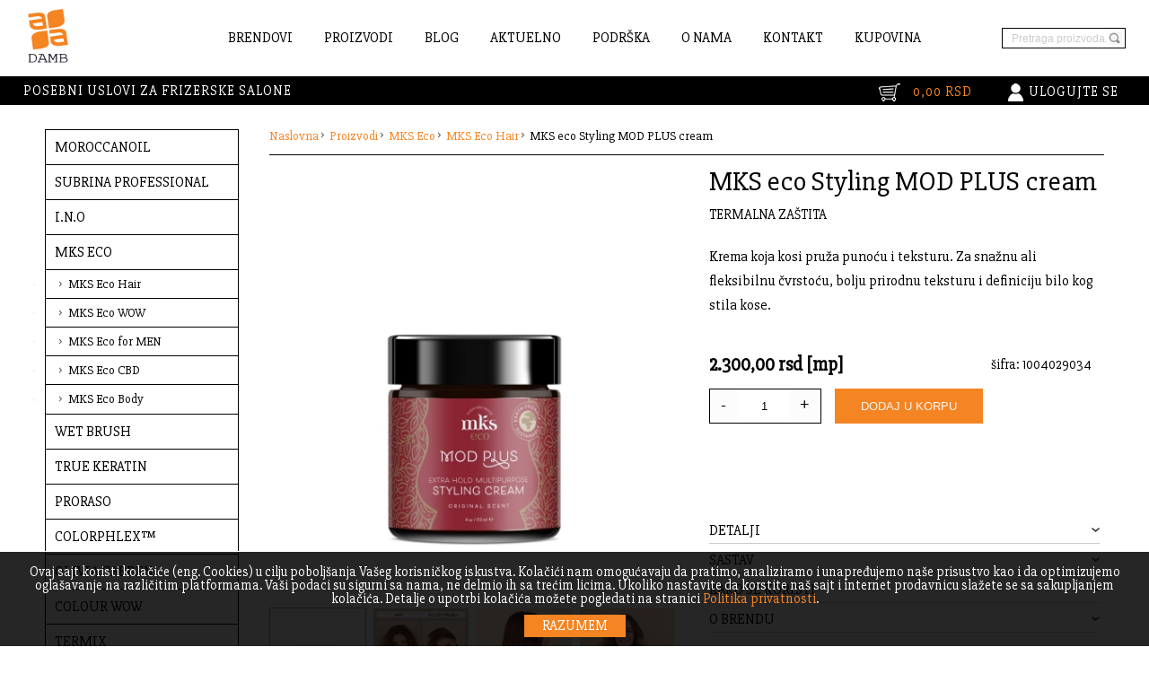

--- FILE ---
content_type: text/html; charset=UTF-8
request_url: https://www.damb.rs/proizvodi/mks-eco/mks-eco-hair/29828/styling-mod-plus-cream
body_size: 38357
content:
<!DOCTYPE HTML PUBLIC "-//W3C//DTD HTML 4.01 Transitional//EN"
"http://www.w3.org/TR/html4/loose.dtd">
<html>
<head>

<meta http-equiv="Content-Type" content="text/html; charset=utf-8" />
<title>MKS Eco Styling MOD PLUS cream</title>

<meta name="keywords" content="MKS Eco Styling MOD PLUS cream, krema za stilizovanje kose" />
<meta name="description" content="MKS Eco Styling MOD PLUS cream je krema koja kosi pruža punoću, teksturu i svestranost sa jakim učvršćivanjem. " />

<meta property="og:title" content="MKS Eco Styling MOD PLUS cream" />
<meta property="og:description" content="MKS Eco Styling MOD PLUS cream je krema koja kosi pruža punoću, teksturu i svestranost sa jakim učvršćivanjem. " />
<meta property="og:type" content="Hair" />
<meta property="og:url" content="https://www.damb.rs/proizvodi/mks-eco/mks-eco-hair/29828/styling-mod-plus-cream" />
<meta property="og:image" content="https://www.damb.rs/img/26504/mks-eco-mod-plus-multifunkcionalna-krema-za-definiciju-frizure_damb_v.jpg" />
<meta property="og:site_name" content="DAMB" />
<meta name="viewport" content="width=device-width" />
<meta http-equiv="X-UA-Compatible" content="IE=9; IE=8; IE=7; IE=EDGE" />
<meta name="robots" content="index, follow" /> 
<meta name="robots" content="index, follow" /> 
<meta name="language" content="Serbian, Srpski" />
<link href="/css/reset.css" rel="stylesheet" type="text/css">



<link href="/css/css8.css" rel="stylesheet" type="text/css">
<link href="/css/menu7.css" rel="stylesheet" type="text/css">
<link href="/css/style7.css" rel="stylesheet" type="text/css">
<link href="/css/proizvodi9.css" rel="stylesheet" type="text/css">
<link href="/css/proizvodi10.css" rel="stylesheet" type="text/css"> 
<link href="/css/rwd7.css" rel="stylesheet" type="text/css">
<link href="/css/rwd10.css" rel="stylesheet" type="text/css"> 
<link href="/css/rwd_menu7.css" rel="stylesheet" type="text/css">
<link href="/css/popup.css" rel="stylesheet" type="text/css">
<link href="/css/scrollup.css" rel="stylesheet" type="text/css">
<link href="/css/rwd_scrollup.css" rel="stylesheet" type="text/css">
<link href="/css/cookie.css" rel="stylesheet" type="text/css">


<link href="/css/inc7.css" rel="stylesheet" type="text/css">
<link href="/css/mmm7.css" rel="stylesheet" type="text/css">
<link href="/css/dug7.css" rel="stylesheet" type="text/css">

<!-- <link href="https://fonts.googleapis.com/css?family=Slabo+27px&amp;subset=latin-ext" rel="stylesheet"> -->
<link href="https://fonts.googleapis.com/css2?family=Slabo+27px&family=Titillium+Web:ital,wght@0,200;0,300;0,400;0,600;0,700;0,900;1,200;1,300;1,400;1,600;1,700&display=swap&subset=latin-ext" rel="stylesheet">
<style>
em{font-style:italic !important;}
</style>


 
<style>
.cena_proizvoda {
	padding: 0 !important;
}
</style>
<script>
function add_product()
{ 
	 var quantity;
	 var product;
	 var volume;
	 quantity = document.getElementById("quantity").value; 
	 product = document.getElementById("product").value;
	 if ($('#volume').length) {
	 volume = document.getElementById("volume").value;
	 }
	 if ($('#volume_n').length) {
	 volume = document.getElementById("volume_n").value;
	 }
	 window.location="/pristup?continue=https://www.damb.rs/proizvodi/mks-eco/mks-eco-hair/29828/styling-mod-plus-cream&product="+ product +"&quantity="+ quantity +"&volume="+ volume +"#pristup";
}
</script>
<script>


</script>
 <link rel="stylesheet" href="/css/bootstrap-grid.min.css" />
  <link rel="stylesheet" href="/css/rwd_mob.css" />
   <style>
 .proc1 {
	background:url(/images/proc1.png) top right no-repeat;
}.proc2 {
	background:url(/images/proc2.png) top right no-repeat;
}.proc3 {
	background:url(/images/proc3.png) top right no-repeat;
}.proc4 {
	background:url(/images/proc4.png) top right no-repeat;
}.proc5 {
	background:url(/images/proc5.png) top right no-repeat;
}.proc6 {
	background:url(/images/proc6.png) top right no-repeat;
}.proc7 {
	background:url(/images/proc7.png) top right no-repeat;
}.proc8 {
	background:url(/images/proc8.png) top right no-repeat;
}.proc9 {
	background:url(/images/proc9.png) top right no-repeat;
}.proc10 {
	background:url(/images/proc10.png) top right no-repeat;
}.proc11 {
	background:url(/images/proc11.png) top right no-repeat;
}.proc12 {
	background:url(/images/proc12.png) top right no-repeat;
}.proc13 {
	background:url(/images/proc13.png) top right no-repeat;
}.proc14 {
	background:url(/images/proc14.png) top right no-repeat;
}.proc15 {
	background:url(/images/proc15.png) top right no-repeat;
}.proc16 {
	background:url(/images/proc16.png) top right no-repeat;
}.proc17 {
	background:url(/images/proc17.png) top right no-repeat;
}.proc18 {
	background:url(/images/proc18.png) top right no-repeat;
}.proc19 {
	background:url(/images/proc19.png) top right no-repeat;
}.proc20 {
	background:url(/images/proc20.png) top right no-repeat;
}.proc21 {
	background:url(/images/proc21.png) top right no-repeat;
}.proc22 {
	background:url(/images/proc22.png) top right no-repeat;
}.proc23 {
	background:url(/images/proc23.png) top right no-repeat;
}.proc24 {
	background:url(/images/proc24.png) top right no-repeat;
}.proc25 {
	background:url(/images/proc25.png) top right no-repeat;
}.proc26 {
	background:url(/images/proc26.png) top right no-repeat;
}.proc27 {
	background:url(/images/proc27.png) top right no-repeat;
}.proc28 {
	background:url(/images/proc28.png) top right no-repeat;
}.proc29 {
	background:url(/images/proc29.png) top right no-repeat;
}.proc30 {
	background:url(/images/proc30.png) top right no-repeat;
}.proc31 {
	background:url(/images/proc31.png) top right no-repeat;
}.proc32 {
	background:url(/images/proc32.png) top right no-repeat;
}.proc33 {
	background:url(/images/proc33.png) top right no-repeat;
}.proc34 {
	background:url(/images/proc34.png) top right no-repeat;
}.proc35 {
	background:url(/images/proc35.png) top right no-repeat;
}.proc36 {
	background:url(/images/proc36.png) top right no-repeat;
}.proc37 {
	background:url(/images/proc37.png) top right no-repeat;
}.proc38 {
	background:url(/images/proc38.png) top right no-repeat;
}.proc39 {
	background:url(/images/proc39.png) top right no-repeat;
}.proc40 {
	background:url(/images/proc40.png) top right no-repeat;
}.proc41 {
	background:url(/images/proc41.png) top right no-repeat;
}.proc42 {
	background:url(/images/proc42.png) top right no-repeat;
}.proc43 {
	background:url(/images/proc43.png) top right no-repeat;
}.proc44 {
	background:url(/images/proc44.png) top right no-repeat;
}.proc45 {
	background:url(/images/proc45.png) top right no-repeat;
}.proc46 {
	background:url(/images/proc46.png) top right no-repeat;
}.proc47 {
	background:url(/images/proc47.png) top right no-repeat;
}.proc48 {
	background:url(/images/proc48.png) top right no-repeat;
}.proc49 {
	background:url(/images/proc49.png) top right no-repeat;
}.proc50 {
	background:url(/images/proc50.png) top right no-repeat;
}.proc51 {
	background:url(/images/proc51.png) top right no-repeat;
}.proc52 {
	background:url(/images/proc52.png) top right no-repeat;
}.proc53 {
	background:url(/images/proc53.png) top right no-repeat;
}.proc54 {
	background:url(/images/proc54.png) top right no-repeat;
}.proc55 {
	background:url(/images/proc55.png) top right no-repeat;
}.proc56 {
	background:url(/images/proc56.png) top right no-repeat;
}.proc57 {
	background:url(/images/proc57.png) top right no-repeat;
}.proc58 {
	background:url(/images/proc58.png) top right no-repeat;
}.proc59 {
	background:url(/images/proc59.png) top right no-repeat;
}.proc60 {
	background:url(/images/proc60.png) top right no-repeat;
}.proc61 {
	background:url(/images/proc61.png) top right no-repeat;
}.proc62 {
	background:url(/images/proc62.png) top right no-repeat;
}.proc63 {
	background:url(/images/proc63.png) top right no-repeat;
}.proc64 {
	background:url(/images/proc64.png) top right no-repeat;
}.proc65 {
	background:url(/images/proc65.png) top right no-repeat;
}.proc66 {
	background:url(/images/proc66.png) top right no-repeat;
}.proc67 {
	background:url(/images/proc67.png) top right no-repeat;
}.proc68 {
	background:url(/images/proc68.png) top right no-repeat;
}.proc69 {
	background:url(/images/proc69.png) top right no-repeat;
}.proc70 {
	background:url(/images/proc70.png) top right no-repeat;
}.proc71 {
	background:url(/images/proc71.png) top right no-repeat;
}.proc72 {
	background:url(/images/proc72.png) top right no-repeat;
}.proc73 {
	background:url(/images/proc73.png) top right no-repeat;
}.proc74 {
	background:url(/images/proc74.png) top right no-repeat;
}.proc75 {
	background:url(/images/proc75.png) top right no-repeat;
}.proc76 {
	background:url(/images/proc76.png) top right no-repeat;
}.proc77 {
	background:url(/images/proc77.png) top right no-repeat;
}.proc78 {
	background:url(/images/proc78.png) top right no-repeat;
}.proc79 {
	background:url(/images/proc79.png) top right no-repeat;
}.proc80 {
	background:url(/images/proc80.png) top right no-repeat;
}.proc81 {
	background:url(/images/proc81.png) top right no-repeat;
}.proc82 {
	background:url(/images/proc82.png) top right no-repeat;
}.proc83 {
	background:url(/images/proc83.png) top right no-repeat;
}.proc84 {
	background:url(/images/proc84.png) top right no-repeat;
}.proc85 {
	background:url(/images/proc85.png) top right no-repeat;
}.proc86 {
	background:url(/images/proc86.png) top right no-repeat;
}.proc87 {
	background:url(/images/proc87.png) top right no-repeat;
}.proc88 {
	background:url(/images/proc88.png) top right no-repeat;
}.proc89 {
	background:url(/images/proc89.png) top right no-repeat;
}.proc90 {
	background:url(/images/proc90.png) top right no-repeat;
}.proc91 {
	background:url(/images/proc91.png) top right no-repeat;
}.proc92 {
	background:url(/images/proc92.png) top right no-repeat;
}.proc93 {
	background:url(/images/proc93.png) top right no-repeat;
}.proc94 {
	background:url(/images/proc94.png) top right no-repeat;
}.proc95 {
	background:url(/images/proc95.png) top right no-repeat;
}.proc96 {
	background:url(/images/proc96.png) top right no-repeat;
}.proc97 {
	background:url(/images/proc97.png) top right no-repeat;
}.proc98 {
	background:url(/images/proc98.png) top right no-repeat;
}.proc99 {
	background:url(/images/proc99.png) top right no-repeat;
} </style>
<script type="text/javascript" src="/js/js/jquery.js"></script> 
<script type="text/javascript" src="/js/js/jquery.color.js"></script>
 

 
<script type="text/javascript" src="/js/jquerycssmenu.js"></script>
<script type="text/javascript" src="/js/js10.js"></script> 




<script type="text/javascript">
	
	
	// Poruka
	$(document).ready(function(){

		var quotes = $(".poruka");
		var quoteIndex = -1;
	
		function showNextQuote() {
			++quoteIndex;
			quotes.eq(quoteIndex % quotes.length)
				.fadeIn(1500)
				.delay(4000)
				.fadeOut(1500, showNextQuote);
		}
	
		showNextQuote();
	
	});
	
	// Rotacija load
	$(window).load(function(){ 
		 var sirina_prozora = $(window).width();
		 var visina = $("#rotacija img").height(); 
		 var sirina = $("#rotacija").width(); 
		 var $div = $('#rotacija');
		 var paddt = $div.css('padding-top'); 
		 var paddb = $div.css('padding-bottom');
		 var skdslider = $(".skdslider").height(); 
		 paddt = parseInt(paddt, 10); 
		 paddb = parseInt(paddb, 10);
		 var padd = paddt + paddb;
		 var visina_rotacija;
		 
		 ///if(sirina_prozora < 860) {
			
			 if(visina > padd)
			 {
				 visina = visina - padd; 
				 if(visina > skdslider) visina = skdslider;		
				 $('#rotacija').css({'min-height':visina});	
			 }
			 else
			 {
				if(visina > skdslider) visina = skdslider;		
				$('#rotacija').css({'min-height':visina});	
				$('#rotacija').css({'padding-top':'0'});	
				$('#rotacija').css({'padding-bottom':'0'});	
			 }
			  
			 minimalna_visina = parseInt(sirina * 0.369, 10);
			 $('.rotacija').css({'min-height':minimalna_visina});
			 $('.rotacija').css({'height':minimalna_visina});
			 $('.rotacija img').css({'height':minimalna_visina});
			 $('.rotacija img').css({'min-height':minimalna_visina});
			 $('.rotacija a').css({'height':minimalna_visina});
			  $('.rotacija a').css({'display':'block'});
			 $('.rotacija a').css({'min-height':minimalna_visina});
			 $('.skdslider').css({'height':minimalna_visina});	
			 $('.skdslider').css({'width':'100%'});
			 
			 $('#rotacija').css({'height':minimalna_visina});
			 $('#rotacija').css({'min-height':minimalna_visina});
			 
		 ///}
		 
		 if(sirina_prozora > 850) {
			 var min_visina = $(".polje").height();
						
			 $(".polje").each(function() {
				visina = $(".polje").height();
				if(visina > min_visina) min_visina = visina;
			 }); 
								
			 $(".polje").each(function() {
				$(".polje").css({'min-height':min_visina});								 				
			 });
		 }
		 
		 $(".cena_proizvoda").each(function() {
			var vr = $(".cena_proizvoda").html();  
			if(vr == "") $(".cena_proizvoda").css({'padding':0});
		});
		
		if((sirina_prozora < 511) && (sirina_prozora > 360)) {
			$(".proizvod").each(function() {
				/*$(".proizvod").css({'margin-left':'inherit'});		
				$(".proizvod").css({'margin-right':'inherit'});		
				$(".proizvod").css({'float':'left'});			
				$(".proizvod").css({'width':'47%'});	*/			
				$(".proizvod").addClass("proizvod_mm");				
			});
			$(".slika_proizvoda").each(function() {
			 	/*$(".slika_proizvoda").css({'width':'calc(100% - 10px)'});	
				$(".naslov_proizvoda").css({'width':'calc(100% - 10px)'});
			 	$(".naslov_i_cena_proizvoda").css({'width':'calc(100% - 20px)'});*/
				$(".slika_proizvoda").addClass("slika_proizvoda_mm");	
				$(".naslov_proizvoda").addClass("naslov_proizvoda_mm");	
				$(".naslov_i_cena_proizvoda").addClass("naslov_i_cena_proizvoda_mm");	
				$(".cena_proizvoda").addClass("cena_proizvoda_mm");	
			});		 
		} else {
			$(".proizvod").removeClass("proizvod_mm");	
			$(".slika_proizvoda").removeClass("slika_proizvoda_mm");	
			$(".naslov_proizvoda").removeClass("naslov_proizvoda_mm");	
			$(".naslov_i_cena_proizvoda").removeClass("naslov_i_cena_proizvoda_mm");
			$(".cena_proizvoda").removeClass("cena_proizvoda_mm");
		}
		 
	 });
	 
	 // Rotacija resize
	 $(window).resize(function(){ 
		 var sirina_prozora = $(window).width();
		 var visina = $("#rotacija img").height(); 
		 var sirina = $("#rotacija").width();
		 var $div = $('#rotacija');
		 var paddt = $div.css('padding-top'); 
		 var paddb = $div.css('padding-bottom');
		 var skdslider = $(".skdslider").height(); 
		 paddt = parseInt(paddt, 10);
		 paddb = parseInt(paddb, 10);
		 var padd = paddt + paddb;
		 var visina_rotacija;
		 
		 ///if(sirina_prozora < 860) {
			
			 if(visina > padd)
			 {
				 visina = visina - padd; 
				 if(visina > skdslider) visina = skdslider;		 
				 $('#rotacija').css({'min-height':visina});	
			 }
			 else
			 {
				if(visina > skdslider) visina = skdslider;		
				$('#rotacija').css({'min-height':visina});	
				$('#rotacija').css({'padding-top':'0'});	
				$('#rotacija').css({'padding-bottom':'0'});	
			 }			 
			  
			 minimalna_visina = parseInt(sirina * 0.369, 10);
			 $('.rotacija').css({'min-height':minimalna_visina});
			 $('.rotacija').css({'height':minimalna_visina});
			 $('.rotacija img').css({'height':minimalna_visina});
			 $('.rotacija img').css({'min-height':minimalna_visina});
			 $('.skdslider').css({'height':minimalna_visina});	
			 $('.skdslider').css({'width':'100%'});
			  $('.rotacija a').css({'height':minimalna_visina});
			  $('.rotacija a').css({'display':'block'});
			 $('.rotacija a').css({'min-height':minimalna_visina});
			  
			 $('#rotacija').css({'height':minimalna_visina});
			 $('#rotacija').css({'min-height':minimalna_visina});
			  
		/// }
		 
		 if(sirina_prozora > 850) { 
			 var min_visina = $(".polje").height();
						
			 $(".polje").each(function() {
				visina = $(".polje").height();
				if(visina > min_visina) min_visina = visina;
			 }); 
								
			 $(".polje").each(function() {
				$(".polje").css({'min-height':min_visina});								 				
			 }); 
		 }
		 
		 $(".cena_proizvoda").each(function() {
			var vr = $(".cena_proizvoda").html();  
			if(vr == "") $(".cena_proizvoda").css({'padding':0});
		});
		
		if((sirina_prozora < 511) && (sirina_prozora > 360)) {
			$(".proizvod").each(function() {
				/*$(".proizvod").css({'margin-left':'inherit'});		
				$(".proizvod").css({'margin-right':'inherit'});		
				$(".proizvod").css({'float':'left'});			
				$(".proizvod").css({'width':'47%'});	*/			
				$(".proizvod").addClass("proizvod_mm");				
			});
			$(".slika_proizvoda").each(function() {
			 	/*$(".slika_proizvoda").css({'width':'calc(100% - 10px)'});	
				$(".naslov_proizvoda").css({'width':'calc(100% - 10px)'});
			 	$(".naslov_i_cena_proizvoda").css({'width':'calc(100% - 20px)'});*/
				$(".slika_proizvoda").addClass("slika_proizvoda_mm");	
				$(".naslov_proizvoda").addClass("naslov_proizvoda_mm");	
				$(".naslov_i_cena_proizvoda").addClass("naslov_i_cena_proizvoda_mm");	
				$(".cena_proizvoda").addClass("cena_proizvoda_mm");	
			});		 
		} else {
			$(".proizvod").removeClass("proizvod_mm");	
			$(".slika_proizvoda").removeClass("slika_proizvoda_mm");	
			$(".naslov_proizvoda").removeClass("naslov_proizvoda_mm");	
			$(".naslov_i_cena_proizvoda").removeClass("naslov_i_cena_proizvoda_mm");
			$(".cena_proizvoda").removeClass("cena_proizvoda_mm");
		}
		 
	 }); 
	
</script>
 
<link rel="stylesheet" type="text/css" media="screen" href="/css/scroll/als_demo.css" />
		<script type="text/javascript" src="/js/scroll/jquery-2.1.1.min.js"></script> 
		<script type="text/javascript" src="/js/scroll/jquery.als-1.7.min.js"></script> 

<script type="text/javascript">
	$.noConflict();
		jQuery( document ).ready(function( $ ) {
		
		var visible_items = 4;
		var sirina_prozora = $(window).width();
		if(sirina_prozora < 1090) visible_items = 3;
		if(sirina_prozora < 790)  visible_items = 2;
		if(sirina_prozora < 490)  visible_items = 1;
		
		
		$("#lista1").als({
					visible_items: visible_items,
					scrolling_items: 1,
					orientation: "horizontal",
					circular: "yes",
					autoscroll: "yes",
					interval: 3000,
					speed: 500,
					easing: "linear",
					direction: "left",
					start_from: 0
				});
				$("#lista2").als({
					visible_items: visible_items,
					scrolling_items: 1,
					orientation: "horizontal",
					circular: "yes",
					autoscroll: "yes",
					interval: 3000,
					speed: 500,
					easing: "linear",
					direction: "left",
					start_from: 0
				});
				$("#lista3").als({
					visible_items: visible_items,
					scrolling_items: 1,
					orientation: "horizontal",
					circular: "yes",
					autoscroll: "yes",
					interval: 3000,
					speed: 500,
					easing: "linear",
					direction: "left",
					start_from: 0
				});
				$("#lista4").als({
					visible_items: visible_items,
					scrolling_items: 1,
					orientation: "horizontal",
					circular: "yes",
					autoscroll: "yes",
					interval: 3000,
					speed: 500,
					easing: "linear",
					direction: "left",
					start_from: 0
				});
		/*** ***/
				
 });
</script>		
 
 
<script type="text/javascript">	
	$(document).ready(function(){
  
		$("iframe").each(function() {  
			$(this).wrap('<div class="video-div"><div class="video-container"></div></div>');
		});
		
		$("object").each(function() {  
			$(this).wrap('<div class="video-div"><div class="video-container"></div></div>');
		});
		
		$("embed").each(function() {  
			$(this).wrap('<div class="video-div"><div class="video-container"></div></div>');
		});
		 
	});
</script>		
		
 <script>
 
 
 
$(function() {

	var w = $(window).width();
	
	if(w >= 1170) {
	 
	$("#menu-item-40").mouseenter(function() {
				$("#kategorije_nav").addClass("sakrij");
			});
$("#menu-item-44").mouseenter(function() {
				$("#kategorije_nav").addClass("sakrij");
			});
$("#menu-item-48").mouseenter(function() {
				$("#kategorije_nav").addClass("sakrij");
			});
$("#menu-item-52").mouseenter(function() {
				$("#kategorije_nav").addClass("sakrij");
			});
$("#menu-item-56").mouseenter(function() {
				$("#kategorije_nav").addClass("sakrij");
			});
$("#menu-item-60").mouseenter(function() {
				$("#kategorije_nav").addClass("sakrij");
			});
$("#menu-item-64").mouseenter(function() {
				$("#kategorije_nav").addClass("sakrij");
			});
$("#menu-item-68").mouseenter(function() {
				$("#kategorije_nav").removeClass("sakrij");
			});
		 
	} else {
		
		$("#kategorije_navigacija").addClass("sakrij");
	}
	 
});

$(document).click(function(event) {
    if (!$(event.target).closest("#kategorije_nav").length) {
        $("#kategorije_nav").addClass("sakrij");
    }
});

///

$(function() {

	var w = $(window).width();
	
	if(w >= 1170) {
		 
		$("#menu-item-40").mouseenter(function() {
				$("#brand_navigacija").removeClass("sakrij");
			});
$("#menu-item-44").mouseenter(function() {
				$("#brand_navigacija").addClass("sakrij");
			});
$("#menu-item-48").mouseenter(function() {
				$("#brand_navigacija").addClass("sakrij");
			});
$("#menu-item-52").mouseenter(function() {
				$("#brand_navigacija").addClass("sakrij");
			});
$("#menu-item-56").mouseenter(function() {
				$("#brand_navigacija").addClass("sakrij");
			});
$("#menu-item-60").mouseenter(function() {
				$("#brand_navigacija").addClass("sakrij");
			});
$("#menu-item-64").mouseenter(function() {
				$("#brand_navigacija").addClass("sakrij");
			});
$("#menu-item-68").mouseenter(function() {
				$("#brand_navigacija").addClass("sakrij");
			});
		 
	} else {
	$("#kategorije_navigacija").addClass("sakrij");
	}
	 
});

$(document).click(function(event) {
    if (!$(event.target).closest("#brand_navigacija").length) {
        $("#brand_navigacija").addClass("sakrij");
    }
});

$(document).ready(function(){
 	 
	$( "#sadrzaj" ).mouseover(function() {
	  	$("#brand_navigacija").addClass("sakrij");
	});
	
	$( "#sadrzaj" ).mouseover(function() {
	  	$("#kategorije_nav").addClass("sakrij");
	});
});			 			

////////////////////

$(window).load(function(){ 

	var w = $(window).width();
	
	if(w >= 1170) {
		  $("#kategorije_navigacija").removeClass("sakrij");
		   var position = $(".proizvodi_menu_item").position(); //console.log("left: " + position.left + ", top: " + position.top);
	 var position1 = $("#kategorije_navigacija").position(); //console.log("left: " + position1.left + ", top: " + position1.top);
	 var left = Math.abs(position.left  - position1.left );
	 $("#brand_nav").css({'left':left});
		  
	} else {
	$("#kategorije_navigacija").addClass("sakrij");
	}
	 
	if((w < 640) && (w > 360)) {
		$(".slika_proizvoda_prikaz").removeClass (function (index, className) {
			return (className.match (/(^|\s)margin_left__\S+/g) || []).join(' ');
		});
		$('.slika_proizvoda_prikaz').each(function() { ///console.log("usaoooo");
     		var p = $(this).position();
			var left = p.left;
			var margin_left = Math.floor(left/2);
			var img_width = $(this).width(); 
			var div_width = $(this).parent().parent().width();
			var x =  Math.floor((Math.floor((div_width - img_width)/2)+left)/1); 
			if(x > left ) x = left;
			 if( x == 1) $( this ).addClass("margin_left__1");  if( x == 2) $( this ).addClass("margin_left__2");  if( x == 3) $( this ).addClass("margin_left__3");  if( x == 4) $( this ).addClass("margin_left__4");  if( x == 5) $( this ).addClass("margin_left__5");  if( x == 6) $( this ).addClass("margin_left__6");  if( x == 7) $( this ).addClass("margin_left__7");  if( x == 8) $( this ).addClass("margin_left__8");  if( x == 9) $( this ).addClass("margin_left__9");  if( x == 10) $( this ).addClass("margin_left__10");  if( x == 11) $( this ).addClass("margin_left__11");  if( x == 12) $( this ).addClass("margin_left__12");  if( x == 13) $( this ).addClass("margin_left__13");  if( x == 14) $( this ).addClass("margin_left__14");  if( x == 15) $( this ).addClass("margin_left__15");  if( x == 16) $( this ).addClass("margin_left__16");  if( x == 17) $( this ).addClass("margin_left__17");  if( x == 18) $( this ).addClass("margin_left__18");  if( x == 19) $( this ).addClass("margin_left__19");  if( x == 20) $( this ).addClass("margin_left__20");  if( x == 21) $( this ).addClass("margin_left__21");  if( x == 22) $( this ).addClass("margin_left__22");  if( x == 23) $( this ).addClass("margin_left__23");  if( x == 24) $( this ).addClass("margin_left__24");  if( x == 25) $( this ).addClass("margin_left__25");  if( x == 26) $( this ).addClass("margin_left__26");  if( x == 27) $( this ).addClass("margin_left__27");  if( x == 28) $( this ).addClass("margin_left__28");  if( x == 29) $( this ).addClass("margin_left__29");  if( x == 30) $( this ).addClass("margin_left__30");  if( x == 31) $( this ).addClass("margin_left__31");  if( x == 32) $( this ).addClass("margin_left__32");  if( x == 33) $( this ).addClass("margin_left__33");  if( x == 34) $( this ).addClass("margin_left__34");  if( x == 35) $( this ).addClass("margin_left__35");  if( x == 36) $( this ).addClass("margin_left__36");  if( x == 37) $( this ).addClass("margin_left__37");  if( x == 38) $( this ).addClass("margin_left__38");  if( x == 39) $( this ).addClass("margin_left__39");  if( x == 40) $( this ).addClass("margin_left__40");  if( x == 41) $( this ).addClass("margin_left__41");  if( x == 42) $( this ).addClass("margin_left__42");  if( x == 43) $( this ).addClass("margin_left__43");  if( x == 44) $( this ).addClass("margin_left__44");  if( x == 45) $( this ).addClass("margin_left__45");  if( x == 46) $( this ).addClass("margin_left__46");  if( x == 47) $( this ).addClass("margin_left__47");  if( x == 48) $( this ).addClass("margin_left__48");  if( x == 49) $( this ).addClass("margin_left__49");  if( x == 50) $( this ).addClass("margin_left__50");  if( x == 51) $( this ).addClass("margin_left__51");  if( x == 52) $( this ).addClass("margin_left__52");  if( x == 53) $( this ).addClass("margin_left__53");  if( x == 54) $( this ).addClass("margin_left__54");  if( x == 55) $( this ).addClass("margin_left__55");  if( x == 56) $( this ).addClass("margin_left__56");  if( x == 57) $( this ).addClass("margin_left__57");  if( x == 58) $( this ).addClass("margin_left__58");  if( x == 59) $( this ).addClass("margin_left__59");  if( x == 60) $( this ).addClass("margin_left__60"); 		});
	
	} else {
		$(".slika_proizvoda_prikaz").removeClass (function (index, className) {
			return (className.match (/(^|\s)margin_left__\S+/g) || []).join(' ');
		});
	}
	
});

 $(window).resize(function(){ 

	var w = $(window).width();
	
	if(w >= 1170) {
		  $("#kategorije_navigacija").removeClass("sakrij");
		   var position = $(".proizvodi_menu_item").position(); // console.log("left: " + position.left + ", top: " + position.top);
	 var position1 = $("#kategorije_navigacija").position(); // console.log("left: " + position1.left + ", top: " + position1.top);
	 var left = Math.abs(position.left  - position1.left );
	 $("#brand_nav").css({'left':left});
		  
	} else {
	$("#kategorije_navigacija").addClass("sakrij");
	}
	 
	if((w < 640) && (w > 360)) {
	$(".slika_proizvoda_prikaz").removeClass (function (index, className) {
			return (className.match (/(^|\s)margin_left__\S+/g) || []).join(' ');
		});
		$('.slika_proizvoda_prikaz').each(function() {
     		var p = $(this).position();
			var left = p.left;
			var margin_left = Math.floor(left/2);
			var img_width = $(this).width(); 
			var div_width = $(this).parent().parent().width();
			var x =  Math.floor((Math.floor((div_width - img_width)/2)+left)/1); 
			if(x > left ) x = left;
			 if( x == 1) $( this ).addClass("margin_left__1");  if( x == 2) $( this ).addClass("margin_left__2");  if( x == 3) $( this ).addClass("margin_left__3");  if( x == 4) $( this ).addClass("margin_left__4");  if( x == 5) $( this ).addClass("margin_left__5");  if( x == 6) $( this ).addClass("margin_left__6");  if( x == 7) $( this ).addClass("margin_left__7");  if( x == 8) $( this ).addClass("margin_left__8");  if( x == 9) $( this ).addClass("margin_left__9");  if( x == 10) $( this ).addClass("margin_left__10");  if( x == 11) $( this ).addClass("margin_left__11");  if( x == 12) $( this ).addClass("margin_left__12");  if( x == 13) $( this ).addClass("margin_left__13");  if( x == 14) $( this ).addClass("margin_left__14");  if( x == 15) $( this ).addClass("margin_left__15");  if( x == 16) $( this ).addClass("margin_left__16");  if( x == 17) $( this ).addClass("margin_left__17");  if( x == 18) $( this ).addClass("margin_left__18");  if( x == 19) $( this ).addClass("margin_left__19");  if( x == 20) $( this ).addClass("margin_left__20");  if( x == 21) $( this ).addClass("margin_left__21");  if( x == 22) $( this ).addClass("margin_left__22");  if( x == 23) $( this ).addClass("margin_left__23");  if( x == 24) $( this ).addClass("margin_left__24");  if( x == 25) $( this ).addClass("margin_left__25");  if( x == 26) $( this ).addClass("margin_left__26");  if( x == 27) $( this ).addClass("margin_left__27");  if( x == 28) $( this ).addClass("margin_left__28");  if( x == 29) $( this ).addClass("margin_left__29");  if( x == 30) $( this ).addClass("margin_left__30");  if( x == 31) $( this ).addClass("margin_left__31");  if( x == 32) $( this ).addClass("margin_left__32");  if( x == 33) $( this ).addClass("margin_left__33");  if( x == 34) $( this ).addClass("margin_left__34");  if( x == 35) $( this ).addClass("margin_left__35");  if( x == 36) $( this ).addClass("margin_left__36");  if( x == 37) $( this ).addClass("margin_left__37");  if( x == 38) $( this ).addClass("margin_left__38");  if( x == 39) $( this ).addClass("margin_left__39");  if( x == 40) $( this ).addClass("margin_left__40");  if( x == 41) $( this ).addClass("margin_left__41");  if( x == 42) $( this ).addClass("margin_left__42");  if( x == 43) $( this ).addClass("margin_left__43");  if( x == 44) $( this ).addClass("margin_left__44");  if( x == 45) $( this ).addClass("margin_left__45");  if( x == 46) $( this ).addClass("margin_left__46");  if( x == 47) $( this ).addClass("margin_left__47");  if( x == 48) $( this ).addClass("margin_left__48");  if( x == 49) $( this ).addClass("margin_left__49");  if( x == 50) $( this ).addClass("margin_left__50");  if( x == 51) $( this ).addClass("margin_left__51");  if( x == 52) $( this ).addClass("margin_left__52");  if( x == 53) $( this ).addClass("margin_left__53");  if( x == 54) $( this ).addClass("margin_left__54");  if( x == 55) $( this ).addClass("margin_left__55");  if( x == 56) $( this ).addClass("margin_left__56");  if( x == 57) $( this ).addClass("margin_left__57");  if( x == 58) $( this ).addClass("margin_left__58");  if( x == 59) $( this ).addClass("margin_left__59");  if( x == 60) $( this ).addClass("margin_left__60"); 			 
		});
	
	} else {
		$(".slika_proizvoda_prikaz").removeClass (function (index, className) {
			return (className.match (/(^|\s)margin_left__\S+/g) || []).join(' ');
		});
	}
	 
});
 
 </script>
 
 <style>
 	.slika_proizvoda img.margin_left__1 {
	margin-left: -1px !important;
	} 
 	.slika_proizvoda img.margin_left__2 {
	margin-left: -2px !important;
	} 
 	.slika_proizvoda img.margin_left__3 {
	margin-left: -3px !important;
	} 
 	.slika_proizvoda img.margin_left__4 {
	margin-left: -4px !important;
	} 
 	.slika_proizvoda img.margin_left__5 {
	margin-left: -5px !important;
	} 
 	.slika_proizvoda img.margin_left__6 {
	margin-left: -6px !important;
	} 
 	.slika_proizvoda img.margin_left__7 {
	margin-left: -7px !important;
	} 
 	.slika_proizvoda img.margin_left__8 {
	margin-left: -8px !important;
	} 
 	.slika_proizvoda img.margin_left__9 {
	margin-left: -9px !important;
	} 
 	.slika_proizvoda img.margin_left__10 {
	margin-left: -10px !important;
	} 
 	.slika_proizvoda img.margin_left__11 {
	margin-left: -11px !important;
	} 
 	.slika_proizvoda img.margin_left__12 {
	margin-left: -12px !important;
	} 
 	.slika_proizvoda img.margin_left__13 {
	margin-left: -13px !important;
	} 
 	.slika_proizvoda img.margin_left__14 {
	margin-left: -14px !important;
	} 
 	.slika_proizvoda img.margin_left__15 {
	margin-left: -15px !important;
	} 
 	.slika_proizvoda img.margin_left__16 {
	margin-left: -16px !important;
	} 
 	.slika_proizvoda img.margin_left__17 {
	margin-left: -17px !important;
	} 
 	.slika_proizvoda img.margin_left__18 {
	margin-left: -18px !important;
	} 
 	.slika_proizvoda img.margin_left__19 {
	margin-left: -19px !important;
	} 
 	.slika_proizvoda img.margin_left__20 {
	margin-left: -20px !important;
	} 
 	.slika_proizvoda img.margin_left__21 {
	margin-left: -21px !important;
	} 
 	.slika_proizvoda img.margin_left__22 {
	margin-left: -22px !important;
	} 
 	.slika_proizvoda img.margin_left__23 {
	margin-left: -23px !important;
	} 
 	.slika_proizvoda img.margin_left__24 {
	margin-left: -24px !important;
	} 
 	.slika_proizvoda img.margin_left__25 {
	margin-left: -25px !important;
	} 
 	.slika_proizvoda img.margin_left__26 {
	margin-left: -26px !important;
	} 
 	.slika_proizvoda img.margin_left__27 {
	margin-left: -27px !important;
	} 
 	.slika_proizvoda img.margin_left__28 {
	margin-left: -28px !important;
	} 
 	.slika_proizvoda img.margin_left__29 {
	margin-left: -29px !important;
	} 
 	.slika_proizvoda img.margin_left__30 {
	margin-left: -30px !important;
	} 
 	.slika_proizvoda img.margin_left__31 {
	margin-left: -31px !important;
	} 
 	.slika_proizvoda img.margin_left__32 {
	margin-left: -32px !important;
	} 
 	.slika_proizvoda img.margin_left__33 {
	margin-left: -33px !important;
	} 
 	.slika_proizvoda img.margin_left__34 {
	margin-left: -34px !important;
	} 
 	.slika_proizvoda img.margin_left__35 {
	margin-left: -35px !important;
	} 
 	.slika_proizvoda img.margin_left__36 {
	margin-left: -36px !important;
	} 
 	.slika_proizvoda img.margin_left__37 {
	margin-left: -37px !important;
	} 
 	.slika_proizvoda img.margin_left__38 {
	margin-left: -38px !important;
	} 
 	.slika_proizvoda img.margin_left__39 {
	margin-left: -39px !important;
	} 
 	.slika_proizvoda img.margin_left__40 {
	margin-left: -40px !important;
	} 
 	.slika_proizvoda img.margin_left__41 {
	margin-left: -41px !important;
	} 
 	.slika_proizvoda img.margin_left__42 {
	margin-left: -42px !important;
	} 
 	.slika_proizvoda img.margin_left__43 {
	margin-left: -43px !important;
	} 
 	.slika_proizvoda img.margin_left__44 {
	margin-left: -44px !important;
	} 
 	.slika_proizvoda img.margin_left__45 {
	margin-left: -45px !important;
	} 
 	.slika_proizvoda img.margin_left__46 {
	margin-left: -46px !important;
	} 
 	.slika_proizvoda img.margin_left__47 {
	margin-left: -47px !important;
	} 
 	.slika_proizvoda img.margin_left__48 {
	margin-left: -48px !important;
	} 
 	.slika_proizvoda img.margin_left__49 {
	margin-left: -49px !important;
	} 
 	.slika_proizvoda img.margin_left__50 {
	margin-left: -50px !important;
	} 
 	.slika_proizvoda img.margin_left__51 {
	margin-left: -51px !important;
	} 
 	.slika_proizvoda img.margin_left__52 {
	margin-left: -52px !important;
	} 
 	.slika_proizvoda img.margin_left__53 {
	margin-left: -53px !important;
	} 
 	.slika_proizvoda img.margin_left__54 {
	margin-left: -54px !important;
	} 
 	.slika_proizvoda img.margin_left__55 {
	margin-left: -55px !important;
	} 
 	.slika_proizvoda img.margin_left__56 {
	margin-left: -56px !important;
	} 
 	.slika_proizvoda img.margin_left__57 {
	margin-left: -57px !important;
	} 
 	.slika_proizvoda img.margin_left__58 {
	margin-left: -58px !important;
	} 
 	.slika_proizvoda img.margin_left__59 {
	margin-left: -59px !important;
	} 
 	.slika_proizvoda img.margin_left__60 {
	margin-left: -60px !important;
	} </style> 
 


 
<script type="text/javascript">

	$(document).ready(function(){
		$("#click_menu").click(function() {
	 
			$( "#myjquerymenu" ).slideToggle( "slow" );
			$( "#myjquerymenu" ).css({"display":"block"});
			$( "#myjquerymenu" ).css({"visibility":"visible"});
			
			var w = $(window).width();
			
			if(w < 600) {
				$( "#myjquerymenu" ).css({"overflow":"hidden !important"});
			}
		 
		});
	});
  </script>
    
  <script>
var _gaq = _gaq || [];
  _gaq.push(
  ['_setAccount', 'UA-52539626-1'],
  ['_trackPageview'],
  ['b._setAccount', 'UA-52903576-1'],
  ['b._trackPageview']
);
(function() {
  var ga = document.createElement('script'); ga.type = 'text/javascript'; ga.async = true;
  ga.src = ('https:' == document.location.protocol ? 'https://ssl' : 'http://www') + '.google-analytics.com/ga.js';
  var s = document.getElementsByTagName('script')[0]; s.parentNode.insertBefore(ga, s);
})();

</script>

<!-- Facebook Pixel Code -->
<script>
!function(f,b,e,v,n,t,s)
{if(f.fbq)return;n=f.fbq=function(){n.callMethod?
n.callMethod.apply(n,arguments):n.queue.push(arguments)};
if(!f._fbq)f._fbq=n;n.push=n;n.loaded=!0;n.version='2.0';
n.queue=[];t=b.createElement(e);t.async=!0;
t.src=v;s=b.getElementsByTagName(e)[0];
s.parentNode.insertBefore(t,s)}(window,document,'script',
'https://connect.facebook.net/en_US/fbevents.js');
 fbq('init', '381254792397269'); 
fbq('track', 'PageView');
</script>
<noscript>
 <img height="1" width="1" 
src="https://www.facebook.com/tr?id=381254792397269&ev=PageView
&noscript=1"/>
</noscript>
<!-- End Facebook Pixel Code -->
<!-- Google tag (gtag.js) -->
<script async src="https://www.googletagmanager.com/gtag/js?id=G-N449LBS9B7"></script>
<script>
  window.dataLayer = window.dataLayer || [];
  function gtag(){dataLayer.push(arguments);}
  gtag('js', new Date());

  gtag('config', 'G-N449LBS9B7');
</script>
<script type="text/javascript" src="https://ajax.googleapis.com/ajax/libs/jquery/1.4.3/jquery.min.js"></script>
  <script type="text/javascript" src="/js/portfolio/jquery-1.7.2.min.js"></script>
  <link rel="stylesheet" href="/js/portfolio/prettyPhoto.css" type="text/css" />
	 
	<script type="text/javascript" src="/js/portfolio/jquery-ui-1.8.12.custom.min.js"></script>
	<script type="text/javascript" src="/js/portfolio/jquery-prettyPhoto.js"></script>
	 
	<script type="text/javascript">
	$.noConflict();
	jQuery( document ).ready(function( $ ) {
		$(document).ready(function () {
			$("#tabcontainer").tabs({
				event: "click"
			});
			$("a[rel^='prettyPhoto']").prettyPhoto({
				theme: 'light_square'
			});
		});
	});
	</script>
		
	<!-- Magnific Popup core CSS file -->
<link rel="stylesheet" href="/js/magnific/dist/magnific-popup.css">

<!-- jQuery 1.7.2+ or Zepto.js 1.0+ -->
<script src="//ajax.googleapis.com/ajax/libs/jquery/1.9.1/jquery.min.js"></script>

<!-- Magnific Popup core JS file -->
<script src="/js/magnific/dist/jquery.magnific-popup.js"></script>

<script type="text/javascript">
	$.noConflict();
	jQuery( document ).ready(function( $ ) {
		$(document).ready(function() {
		  $('.ikonica_uvecaj').magnificPopup({ gallery: {
    // options for gallery
    enabled: true
  }, type:'image'});
		});
		
	});
</script>

 
	<script>

	$(function() {
	  
		$('.add_product_to_cart').click(function(){	
		
			var id = $(this).attr('id');
			
			var dataString = "add_product_to_cart=" + id;
			
			$.ajax({
				type: "POST",
				url: "/delete.php",
				data: dataString,
				cache: false,
				success: function(data)
				{
				
					window.location.reload(true); 
				 
				}
			}); 
		
		}); 
	}); 	

</script></head>

<body>
	<script>(function(d, s, id) {
  var js, fjs = d.getElementsByTagName(s)[0];
  if (d.getElementById(id)) return;
  js = d.createElement(s); js.id = id;
  js.src = "//connect.facebook.net/sr_RS/sdk.js#xfbml=1&version=v2.7&appId=617146954991028";
  fjs.parentNode.insertBefore(js, fjs);
}(document, 'script', 'facebook-jssdk'));</script>

	<div id="sve">
		<div id="prostor">			
			<div id="zaglavlje">
				<div id="vrh">
					<div class="prostor">
						<div id="logo">
							<a href="/" class="logo">
								<img src="/images/damb-logo4.png" alt="Damb" class="ikonica_logo" />
							</a>
						</div>							<div id="navigacija">
		<div class="main_menu" id="click_menu">
			<span class="click"><img src="/img/menu_responsive3.png" alt="DAMB" /></span>
			 
			<div class="prelom"></div>
		</div>
		<div id="myjquerymenu" class="jquerycssmenu">
			
				 <ul id="main-nav" class="nav"> 
<li id="menu-item-40" class=" proizvodi_menu_item">
 <a href="/proizvodi" title="Brendovi" class="menu-item menu-item-type-post_type menu-item-object-page   menu-item-40">Brendovi</a>  
 </li> 
<li id="menu-item-68" class="">
 <a href="/prodavnica" title="Proizvodi" class="menu-item menu-item-type-post_type menu-item-object-page   menu-item-68">Proizvodi</a>  
 </li> 
<li id="menu-item-44" class="">
 <a href="/blog" title="Blog" class="menu-item menu-item-type-post_type menu-item-object-page   menu-item-44">Blog</a>  
 </li> 
<li id="menu-item-48" class="">
 <a href="/akcija" title="Aktuelno" class="menu-item menu-item-type-post_type menu-item-object-page   menu-item-48">Aktuelno</a>  
 </li> 
<li id="menu-item-52" class="">
 <a href="/podrska" title="Podrška" class="menu-item menu-item-type-post_type menu-item-object-page   menu-item-52">Podrška</a>  
 </li> 
<li id="menu-item-56" class="">
 <a href="/o-nama" title="O nama" class="menu-item menu-item-type-post_type menu-item-object-page   menu-item-56">O nama</a>  
 </li> 
<li id="menu-item-60" class="">
 <a href="/kontakt" title="Kontakt" class="menu-item menu-item-type-post_type menu-item-object-page   menu-item-60">Kontakt</a>  
 </li> 
<li id="menu-item-64" class="">
 <a href="/pristup" title="Kupovina" class="menu-item menu-item-type-post_type menu-item-object-page   menu-item-64">Kupovina</a>  
 </li> 
 </ul> 
	
				<div id="kategorije_navigacija" class=""><div id="kategorije_nav" class="sakrij"><div class="prelom"></div><div class="kategorije_navigacija_prostor "><div class="kategorije_navigacija_polje"><p><a href="/prodavnica/nega-kose">NEGA KOSE</a></p><ul><li><a href="/prodavnica/samponi-za-kosu">Šamponi za kosu</a></li><li><a href="/prodavnica/kondicioneri-za-kosu">Kondicioneri za kosu</a></li><li><a href="/prodavnica/maske-i-tretmani">Maske i tretmani</a></li><li><a href="/prodavnica/ulja-i-leave-in">Ulja i Leave-in</a></li></ul><div class="prelom"></div></div><div class="kategorije_navigacija_polje"><p><a href="/prodavnica/stilizovanje">STILIZOVANJE</a></p><ul><li><a href="/prodavnica?product_type[]=56">Lakovi i sjaj</a></li><li><a href="/prodavnica?product_type[]=76">Gelovi i voskovi</a></li><li><a href="/prodavnica?product_type[]=96">Pene i tekstura</a></li><li><a href="/prodavnica?product_type[]=116">Kreme za oblikovanje</a></li></ul><div class="prelom"></div></div><div class="kategorije_navigacija_polje"><p><a href="/prodavnica?product_type[]=20">KOLORIZACIJA</a></p><ul><li><a href="/prodavnica?product_type[]=60">Boje za kosu</a></li><li><a href="/prodavnica/hidrogeni">Hidrogeni</a></li><li><a href="/prodavnica?product_type[]=100">Posvetljivači</a></li><li><a href="/prodavnica?product_type[]=120">Osvežavanje boje</a></li></ul><div class="prelom"></div></div><div class="kategorije_navigacija_polje"><p><a href="/prodavnica?product_type[]=24">SALONSKI TRETMANI</a></p><ul><li><a href="/prodavnica?product_type[]=64">Keratinsko ispravljanje</a></li><li><a href="/prodavnica?product_type[]=84">Mini val</a></li><li><a href="/prodavnica?product_type[]=104">Skidači boje</a></li><li><a href="/prodavnica?product_type[]=124">Plex zaštita</a></li></ul><div class="prelom"></div></div><div class="kategorije_navigacija_polje"><p><a href="/prodavnica?product_type[]=28">ČETKE ZA KOSU</a></p><ul><li><a href="/prodavnica?product_type[]=68">Četke za feniranje</a></li><li><a href="/prodavnica?product_type[]=88">Četke za raščešljavanje</a></li><li><a href="/prodavnica?product_type[]=108">Četke za sjaj</a></li><li><a href="/prodavnica?product_type[]=128">Četke za decu</a></li></ul><div class="prelom"></div></div><div class="prelom"></div></div><div class="prelom"></div><div style="display: inline-block; width: 100%; padding: 0; height: 1px; background: #F58422;"><div style="margin: 0 auto; width: 96%; padding: 0;  height: 1px; background: #ffffff;"></div></div><div class="kategorije_navigacija_prostor "><div class="kategorije_navigacija_polje"><p><a href="/prodavnica?product_type[]=32">NEGA BRADE</a></p><div class="prelom"></div></div><div class="kategorije_navigacija_polje"><p><a href="/prodavnica?product_type[]=36">NEGA TELA</a></p><div class="prelom"></div></div><div class="kategorije_navigacija_polje"><p><a href="/prodavnica?product_type[]=40">SETOVI</a></p><div class="prelom"></div></div><div class="kategorije_navigacija_polje"><p><a href="/prodavnica?product_type[]=48">PRIRODNA KOZMETIKA</a></p><div class="prelom"></div></div><div class="prelom"></div></div><div class="prelom"></div></div><div id="brand_navigacija" class="sakrij">
				<div id="brand_nav">
				<div class="brand_navigacija_prostor">
				<div class="brand_navigacija_polje"><p><a href="/proizvodi/23952/moroccanoil">MOROCCANOIL</a></p><p><a href="/proizvodi/76/subrina-professional">SUBRINA PROFESSIONAL</a></p><p><a href="/proizvodi/31556/i-n-o">I.N.O</a></p><p><a href="/proizvodi/29552/mks-eco">MKS Eco</a></p><p><a href="/proizvodi/13160/wet-brush">WET BRUSH</a></p><p><a href="/proizvodi/4740/true-keratin">TRUE KERATIN</a></p><p><a href="/proizvodi/8020/proraso">PRORASO</a></p><p><a href="/proizvodi/21784/colorphlex-">COLORPHLEX™ </a></p><p><a href="/proizvodi/4736/olivia-garden">OLIVIA GARDEN</a></p><p><a href="/proizvodi/22332/colour-wow">Colour WOW</a></p><p><a href="/proizvodi/3796/termix">TERMIX</a></p><div class="prelom"></div>
</div> <div class="prelom"></div>
</div> <div class="prelom"></div>
</div> <div class="prelom"></div>
</div> 			<div class="prelom"></div>
		</div>							
		<div class="prelom"></div>
	</div>						<style>
#trazi_polje::placeholder {
font-size: 12px;
color: #ccc;
}
</style>
<div id="pretraga">
							<form action="/pretraga" method="post">
								<p>
									<input name="tag" type="text" class="trazi" id="trazi_polje" placeholder="Pretraga proizvoda..." value="" />  
									<input type="submit" name="Submit" class="dugme" id="trazi_dugme" value="&nbsp;"  /> 
								</p>
							</form> 
						</div>						<div class="prelom"></div>
					</div>
					<div class="prelom"></div>
				</div>
				<div class="prelom"></div>
				<div id="linija">
					<div class="prostor">
						<div id="poruka">
<p class="poruka">Posebni uslovi za frizerske salone</p><p class="poruka">Besplatna dostava za iznos veći od 8000 dinara</p> <div class="prelom"></div>
						</div>						<div id="korpa">
<ul>
	  
<li class="shopping_cart"><a href="/pristup" title="ULOGUJTE SE" class="mala_korpa"><img src="/images/mali-korisnik.png" alt="ULOGUJTE SE" class="ikonica_mala_korpa" /><span class="span_ulogujte_se">ULOGUJTE SE</span></a></li>
 
<li class="shopping_cart">
				<a href="/korpa" class="mala_korpa" title="Vaša korpa: 0,00 rsd">
		<img src="/images/mala-korpa.png" alt="Korpa" class="ikonica_mala_korpa" />
			<span id="sum_shopping_cart">
				0,00 rsd			</span>
		</a>
	</li> 
</ul>
 </div>						<div class="prelom"></div>
					</div>
					<div class="prelom"></div>
				</div>
				<div class="prelom"></div>
			</div>
			<div class="prelom"></div>		
			<div class="prelom"></div>
			<!--      -->
				 
			<!-- Početak Sadržaj -->
			<div id="sadrzaj">
				<div class="prostor">
					 <!-- Početak Proizvodi -->
					 <div id="contentliquid">
						 <div id="content">
							 <div id="proizvodi">
								<div class="nav_linija">
<a href="/" class="kat">Naslovna</a> 
 <img src="/images/bg-li.png" alt=">" /> <a href="/proizvodi" title="Proizvodi" />Proizvodi </a> <img src="/images/bg-li.png" alt=">" /> <a href="/proizvodi/29552/mks-eco" title="MKS Eco" />MKS Eco </a> <img src="/images/bg-li.png" alt=">" /> <a href="/proizvodi/mks-eco/29556/mks-eco-hair" title="MKS Eco Hair" />MKS Eco Hair </a> <img src="/images/bg-li.png" alt=">" />    <span class="kat">MKS eco Styling MOD PLUS cream</span>
</div>
<div class="prelom"></div>
			
						 
			<div class="prelom"></div>
								<div class="prelom"></div>
				<div class="proizvod_proizvod"><div class="proizvod_desno"><div class="proizvod_slider_hover"><div class="proizvod_slider_v"><input type="hidden" id="counter_v" value="1" />
		 	<a href="javascript:void(0)" id="proizvod_prev_v" class="proizvod_prev_v"></a>
			<a href="javascript:void(0)" id="proizvod_next_v" class="proizvod_next_v"></a>
		 </div><div id="slika_proizvoda_veliki"><div class="proizvod_veliki" id="proizvod_veliki"><div class="slika_proizvoda_veliki " id="proizvod_pozicija_v_1"> <div><a href="/img/26504/mks-eco-mod-plus-multifunkcionalna-krema-za-definiciju-frizure_damb.jpg" title="MKS eco MOD PLUS multifunkcionalna krema za definiciju frizure"  class="ikonica_uvecaj"  ><i class="icon-zoom-in"></i></a></div><img src="/img/26504/mks-eco-mod-plus-multifunkcionalna-krema-za-definiciju-frizure_damb_v.jpg" title="MKS eco MOD PLUS multifunkcionalna krema za definiciju frizure" alt="MKS eco MOD PLUS multifunkcionalna krema za definiciju frizure" class="glavna_slika_proizvoda_veliki" id="glavna_slika_proizvoda_veliki_1" width="460" height="460" style="position: absolute; top:0px; left:0px; width:calc(100% - 0px); " /></div><div class="slika_proizvoda_veliki  hide_hide " id="proizvod_pozicija_v_2"> <div><a href="/img/26508/mks-eco-mod-plus-multifunkcionalna-krema-za-oblikovanje-frizure_damb.jpg" title="MKS eco MOD PLUS multifunkcionalna krema za oblikovanje frizure"  class="ikonica_uvecaj"  ><i class="icon-zoom-in"></i></a></div><img src="/img/26508/mks-eco-mod-plus-multifunkcionalna-krema-za-oblikovanje-frizure_damb_v.jpg" title="MKS eco MOD PLUS multifunkcionalna krema za oblikovanje frizure" alt="MKS eco MOD PLUS multifunkcionalna krema za oblikovanje frizure" class="glavna_slika_proizvoda_veliki" id="glavna_slika_proizvoda_veliki_2" width="460" height="460" style="position: absolute; top:0px; left:0px; width:calc(100% - 0px); " /></div><div class="slika_proizvoda_veliki  hide_hide " id="proizvod_pozicija_v_3"> <div><a href="/img/26512/mks-eco-mod-plus-krema-za-definiciju_damb.jpg" title="MKS eco MOD PLUS krema za definiciju"  class="ikonica_uvecaj"  ><i class="icon-zoom-in"></i></a></div><img src="/img/26512/mks-eco-mod-plus-krema-za-definiciju_damb_v.jpg" title="MKS eco MOD PLUS krema za definiciju" alt="MKS eco MOD PLUS krema za definiciju" class="glavna_slika_proizvoda_veliki" id="glavna_slika_proizvoda_veliki_3" width="460" height="460" style="position: absolute; top:0px; left:0px; width:calc(100% - 0px); " /></div><div class="slika_proizvoda_veliki  hide_hide " id="proizvod_pozicija_v_4"> <div><a href="/img/26516/mks-eco-mod-plus-visenamenska-krema-za-definiciju-frizure_damb.jpg" title="MKS eco MOD PLUS visenamenska krema za definiciju frizure"  class="ikonica_uvecaj"  ><i class="icon-zoom-in"></i></a></div><img src="/img/26516/mks-eco-mod-plus-visenamenska-krema-za-definiciju-frizure_damb_v.jpg" title="MKS eco MOD PLUS visenamenska krema za definiciju frizure" alt="MKS eco MOD PLUS visenamenska krema za definiciju frizure" class="glavna_slika_proizvoda_veliki" id="glavna_slika_proizvoda_veliki_4" width="460" height="460" style="position: absolute; top:0px; left:0px; width:calc(100% - 0px); " /></div><div class="prostor_kruzici"><div class="kruzici kruzici_crni" id="kruzic_1"></div><div class="kruzici " id="kruzic_2"></div><div class="kruzici " id="kruzic_3"></div><div class="kruzici " id="kruzic_4"></div></div></div></div></div><div class="prelom"></div> 
					 
		 <div class="imgScrollList_2">
		 <div class="prostor_sve_slike_male">
		 <div class="proizvod_slider"><input type="hidden" id="counter" value="0" />
		 	<a href="javascript:void(0)" id="proizvod_prev" class="proizvod_prev"></a>
			<a href="javascript:void(0)" id="proizvod_next" class="proizvod_next"></a>
		 </div>
						<div class="proizvod_mali opacity_1 sivi_okvir" style="position: absolute; left: 0px;" id="proizvod_pozicija_m_1">
									  <div class="slika_proizvoda_mali"><img src="/img/26504/mks-eco-mod-plus-multifunkcionalna-krema-za-definiciju-frizure_damb_s.jpg" title="MKS eco MOD PLUS multifunkcionalna krema za definiciju frizure" alt="MKS eco MOD PLUS multifunkcionalna krema za definiciju frizure" class="slika_proizvoda_mali_slika img_first" width="106" height="106" style="position: absolute; top:0px; left:0px; max-width:calc(100% - 0px); " /></div>
								</div><div class="proizvod_mali " style="position: absolute; left: 115px;" id="proizvod_pozicija_m_2">
									  <div class="slika_proizvoda_mali"><img src="/img/26508/mks-eco-mod-plus-multifunkcionalna-krema-za-oblikovanje-frizure_damb_s.jpg" title="MKS eco MOD PLUS multifunkcionalna krema za definiciju frizure" alt="MKS eco MOD PLUS multifunkcionalna krema za definiciju frizure" class="slika_proizvoda_mali_slika img_first" width="106" height="106" style="position: absolute; top:0px; left:0px; max-width:calc(100% - 0px); " /></div>
								</div><div class="proizvod_mali " style="position: absolute; left: 230px;" id="proizvod_pozicija_m_3">
									  <div class="slika_proizvoda_mali"><img src="/img/26512/mks-eco-mod-plus-krema-za-definiciju_damb_s.jpg" title="MKS eco MOD PLUS multifunkcionalna krema za definiciju frizure" alt="MKS eco MOD PLUS multifunkcionalna krema za definiciju frizure" class="slika_proizvoda_mali_slika img_first" width="106" height="106" style="position: absolute; top:0px; left:0px; max-width:calc(100% - 0px); " /></div>
								</div><div class="proizvod_mali " style="position: absolute; left: 345px;" id="proizvod_pozicija_m_4">
									  <div class="slika_proizvoda_mali"><img src="/img/26516/mks-eco-mod-plus-visenamenska-krema-za-definiciju-frizure_damb_s.jpg" title="MKS eco MOD PLUS multifunkcionalna krema za definiciju frizure" alt="MKS eco MOD PLUS multifunkcionalna krema za definiciju frizure" class="slika_proizvoda_mali_slika img_first" width="106" height="106" style="position: absolute; top:0px; left:0px; max-width:calc(100% - 0px); " /></div>
								</div> 
					</div> 
					 </div>
					</div><br /><br /><div class="prelom"></div>				<script type="text/javascript">

 		jQuery(document).ready(function(){
			
			var count = 0;
			
			$(".proizvod_prev").css({"display":"none"});
			
						$(".proizvod_next").css({"display":"none"});
						
			$( ".proizvod_prev" ).on( "click", function() {
			    if(count > 0) {
				$(".proizvod_next").css({"display":"block"});
				$(".proizvod_prev").css({"display":"block"});
				$('.proizvod_mali').each(function(i, obj) {
    			    var margin_left = parseInt($(this).css("left"));
				    margin_left = margin_left + 115;
					$(this).animate({"left": margin_left}, 500); //console.log(margin_left);						
				});	 
				count--;
				} else {
				$(".proizvod_prev").css({"display":"none"});
				}	  
			});
			
			$( ".proizvod_next" ).on( "click", function() {
			    if(count < 1)  { // broj ukupno slika - broj slika koji se prikazuje				
				$(".proizvod_next").css({"display":"block"}); 
				$(".proizvod_prev").css({"display":"block"});
				$('.proizvod_mali').each(function(i, obj) {
    			    var margin_left = parseInt($(this).css("left"));
				    margin_left = margin_left - 115;
					$(this).animate({"left": margin_left}, 500); //console.log(margin_left);								 
				});		 
				count++;				
				}  else {
				$(".proizvod_next").css({"display":"none"});
				}	
			});
			  
		});
		
		 
		
		jQuery(document).ready(function(){
			$( ".proizvod_mali" ).on( "click", function() {
			    var counter = $("#counter").val(); 
			    
				var id = $(this).attr('id'); ///alert(id);				
				$(".slika_proizvoda_veliki").addClass("hide_hide");
				var count = id.replace("proizvod_pozicija_m_", "");
				var id = id.replace("proizvod_pozicija_m_", "proizvod_pozicija_v_");
				$("#" + id).removeClass("hide_hide",   1000, "easeInBack" );
				if(parseInt(count) > parseInt(counter)) {
					$( ".proizvod_next" ).trigger("click");
					$("#counter").val(count);
				}
				if((parseInt(count) < parseInt(counter)) && (parseInt(counter) > 1)) {
					$( ".proizvod_prev" ).trigger("click");
					$("#counter").val(count);
				}
				$( ".proizvod_mali" ).removeClass("opacity_1");
				$(this).addClass("opacity_1");
				$('.proizvod_mali').removeClass("sivi_okvir");
					var id = $(this).attr('id');
					$('#' + id).addClass("sivi_okvir");	
			});
		});
		
		jQuery(document).ready(function(){
			var sirina_prozora = $(window).width();
			$( ".proizvod_slider_hover" ).hover(function() {
				$( ".proizvod_slider_v a.proizvod_prev_v").css({"visibility":"visible"});
				$( ".proizvod_slider_v a.proizvod_next_v").css({"visibility":"visible"});
				if(sirina_prozora > 560) $( ".ikonica_uvecaj").css({"visibility":"visible"});
			}, function(){    			 
				$( ".proizvod_slider_v a.proizvod_prev_v").css({"visibility":"hidden"});
				$( ".proizvod_slider_v a.proizvod_next_v").css({"visibility":"hidden"});
				if(sirina_prozora > 560) $( ".ikonica_uvecaj").css({"visibility":"hidden"});			 
			});
		});
		
		jQuery(document).ready(function(){
			
			$( ".proizvod_next_v" ).on( "click", function() { 
			var count = $("#counter_v").val(); 
			  count++;		
			    if(count <= 4  ) { // broj ukupno slika - broj slika koji se prikazuje
					$(".proizvod_next_v").css({"display":"block"});
					$(".proizvod_prev_v").css({"display":"block"});				
					///$(this).fadeToggle(250, function() { 
						$(".slika_proizvoda_veliki").addClass("hide_hide"); 				 
						$("#proizvod_pozicija_v_" + count).removeClass("hide_hide");
					///});						
					$("#counter_v").val(count);
					$(".kruzici").removeClass("kruzici_crni",   1000, "easeInBack" );	
					$("#kruzic_" + count).addClass("kruzici_crni" );	
				}  else {
					$(".proizvod_next_v").css({"display":"none"}); 
				}	
			 
			});
			
			$( ".proizvod_prev_v" ).on( "click", function() { 		
			var count = $("#counter_v").val(); 	 
				count--; 
				if(count > 0) {
					$(".proizvod_next_v").css({"display":"block"}); 
					$(".proizvod_prev_v").css({"display":"block"});
					///$(this).fadeToggle(250, function() {
						$(".slika_proizvoda_veliki").addClass("hide_hide"); 		
						$("#proizvod_pozicija_v_" + count).removeClass("hide_hide" );	
					///});						 
					$("#counter_v").val(count);
					$(".kruzici").removeClass("kruzici_crni",   1000, "easeInBack" );	
					$("#kruzic_" + count).addClass("kruzici_crni" );	 
				} else {
				$(".proizvod_prev_v").css({"display":"none"}); 
				}	  
			  
		 });
		});
		
		jQuery(document).ready(function(){
			$( ".kruzici" ).on( "click", function() { 
				var count = $("#counter_v").val(); 	
				var counter = $(this).attr('id');
				counter = counter.replace("kruzic_", "");
				//alert(count + ">>>" + counter);
				 
				$(".proizvod_next_v").css({"display":"block"});
				$(".proizvod_prev_v").css({"display":"block"});
				$(".slika_proizvoda_veliki").addClass("hide_hide"); 
				$("#proizvod_pozicija_v_" + counter).removeClass("hide_hide",   1000, "easeInBack" );	 
				$("#counter_v").val(counter);
				$(".kruzici").removeClass("kruzici_crni",   1000, "easeInBack" );	
				$("#kruzic_" + counter).addClass("kruzici_crni" );
				 
				 
			});
		});
		
		jQuery(document).ready(function(){
			
			$(document).on( "keydown", function(e) {			
			
				if($( "#proizvod_veliki" ).hasClass( "slika_proizvoda_veliki_aktivan" )) {
					if(e.keyCode == 37) $(".proizvod_prev_v").trigger('click');
					if(e.keyCode == 39) $(".proizvod_next_v").trigger('click');
				
				}
				
				if($( ".slika_proizvoda_mali" ).hasClass( "slika_proizvoda_veliki_aktivan" )) {
					if(e.keyCode == 37) $(".proizvod_prev").trigger('click');
					if(e.keyCode == 39) $(".proizvod_next").trigger('click');
				
				}
			
			});
		
		});
		
		jQuery(document).ready(function(){
			
			$(".prostor_sve_slike_male").removeClass("slika_proizvoda_veliki_aktivan");
			$(".proizvod_prev").removeClass("slika_proizvoda_veliki_aktivan");
			$(".proizvod_next").removeClass("slika_proizvoda_veliki_aktivan");
			$(".slika_proizvoda_mali").removeClass("slika_proizvoda_veliki_aktivan"); 
			$(".slika_proizvoda_mali_slika").removeClass("slika_proizvoda_veliki_aktivan");
			
			$( ".glavna_slika_proizvoda_veliki" ).on( "click", function() { 
				$("#proizvod_veliki").addClass("slika_proizvoda_veliki_aktivan");
			});
			$("#proizvod_veliki"  ).on( "click", function() { 
				$("#proizvod_veliki").addClass("slika_proizvoda_veliki_aktivan");
			});
			$("#proizvod_prev_v"  ).on( "click", function() { 
				$("#proizvod_veliki").addClass("slika_proizvoda_veliki_aktivan");
			});
			$("#proizvod_next_v"  ).on( "click", function() { 
				$("#proizvod_veliki").addClass("slika_proizvoda_veliki_aktivan");
			}); 	
			
		});
		
	jQuery(document).ready(function(){
		 
		var tsx;
		var tsy;
		
		$("#slika_proizvoda_veliki").on("touchstart", function(e) {
			tsx = e.originalEvent.touches[0].clientX;
			tsy = e.originalEvent.touches[0].clientY;
			
		});
		
		$("#slika_proizvoda_veliki").on("touchend", function(e) {
		
			var tex = e.originalEvent.changedTouches[0].clientX;
			var tey = e.originalEvent.changedTouches[0].clientY;
			
			if(tsx > tex+5){  
				$(".proizvod_next_v").trigger('click'); 
			}else if(tsx < tex-5) {
				$(".proizvod_prev_v").trigger('click'); 
			}
		
		}); 
		   
	});
	
</script>
				 
				</div> 
							<div class="proizvod_opis">
							<div id="proizvod_opis_slika"  class="hide_hide"><div class="proizvod_opis_slika"><div class="slika_proizvod_opis_slika"> 
														 
															<img src="/img/27196/colour-wow-blonderoot-cover-up_damb_s.jpg" alt="Colour WOW BlondeRoot Cover Up " width="76" height="150" style="position: absolute; top:5px; left:42px; "  />
														 
													</div> 
													 </div></div> <h1 id="naziv_proizvoda" class="glavni_naslov">MKS eco Styling MOD PLUS cream</h1> <h2 id="naziv_proizvoda_sub">TERMALNA ZAŠTITA</h2><p dir="ltr"><span style="font-size: medium;">Krema koja kosi pruža punoću i teksturu. Za snažnu ali fleksibilnu čvrstoću, bolju prirodnu teksturu i definiciju bilo kog stila kose.</span></p><br /> 
<form class="forma_ubacite_u_korpu" action="/proizvodi/mks-eco/mks-eco-hair/29828/styling-mod-plus-cream"  method="post">
										
						<div class="price_list">
						   <p style="width:99%; position: relative; margin-bottom:0; ">
							   													<span class="price" id="price_29848_29828"  >2.300,00 rsd <span title="Maloprodajna cena">[mp]</span><span class="svesno_u_desno code">šifra: 1004029034</span></span>
													<span class="proizvod_nije_dostupan_opis" id="product_available_29828"  ></span>																		    
						   </p>
						</div>
						 
						<div class="add_to_cart" >
							 
																					<div class="hide_hide">
							 
							
														<select name="volume" class="volume" id="volume" style="width: 320px; max-width: 99%; " />
																	<option value="29848" id="volume_29848"  >113ml</option> 
															</select>
							<style>  
								.polje_pravougaonik {
									display: none !important;
									visibility: hidden !important;
								}
							</style>							</div>							 <div style="clear: right; "></div>
							<div class="polje_pravougaonici "><div class="polje_pravougaonik polje_pravougaonik_trenutno" id="pravougaonik_volume_29848">113 ml</div></div>							<p><span id="volume_n_2"></span></p>
							 <div style="clear: right; "></div>
							<div style=" float: none; ">
																						
								<div class="number_quantity">
									<div class="minus">-</div>
									<input name="quantity" id="quantity"  class="cart"  value="1"/>
									<div class="plus">+</div>
								</div>
								
								<div class="button_add_product">
																<input name="add" type="submit" class="add" value="DODAJ U KORPU" />
																
															 
								<input name="product" type="hidden" id="product"  value="29828" />
																</div>
								
							
														</div>
							<div class="prelom"></div>
						 </div>
						 
						 <div class="prelom"></div>
						</form>
												
												
						<script type="text/javascript">

 		jQuery(document).ready(function(){
			$( ".polje_pravougaonik" ).on( "click", function() {
				var id = $(this).attr("id");
				var val = id.replace("pravougaonik_volume_", "");
								$('#volume').val(val).trigger('change');
								 $( ".polje_pravougaonik" ).removeClass("polje_pravougaonik_trenutno");
				 $( "#" + id ).addClass("polje_pravougaonik_trenutno");
			});
		});
		
		jQuery(document).ready(function(){
			$( ".polje_pravougaonik2" ).on( "click", function() {
				var id = $(this).attr("id");  
				var val = id.replace("pravougaonik_", "");
				val = $("#" + val).val(); 
				$('#product').val(val).trigger('change');
				 
				 $( ".polje_pravougaonik2" ).removeClass("polje_pravougaonik_trenutno");
				 $( "#" + id ).addClass("polje_pravougaonik_trenutno");
			});
		});
		
		
		jQuery(document).ready(function() {
			$('.minus').click(function () {
				var $input = $(this).parent().find('input');
				var count = parseInt($input.val()) - 1;
				count = count < 1 ? 1 : count;
				$input.val(count);
				$input.change();
				return false;
			});
			$('.plus').click(function () {
				var $input = $(this).parent().find('input');
				$input.val(parseInt($input.val()) + 1);
				$input.change();
				return false;
			});
		});
		
</script><div style="width: 100%; clear: right;"><div class="polje_dodatni_opis_proizvoda"><h4 class="polje_dodatni_opis_proizvoda_naslov" id="polje_dodatni_opis_proizvoda_naslov_1"><a href="javascript:void(0)">DETALJI <span class="ikonice_otvori" id="ikonice_otvori_1"><img src="/img/scroll/down.png" alt="Otvori" /></span><span class="ikonice_zatvori hide_hide" id="ikonice_zatvori_1"><img src="/img/scroll/up.png" alt="Zatvori" /></span></a></H4><div class="polje_dodatni_opis_proizvoda_tekst " id="polje_dodatni_opis_proizvoda_tekst_1" ><p dir="ltr"><span style="font-size: medium;">MKS Eco Styling MOD PLUS cream višenamenska krema za stilizovanje je savršeno sredstvo za kreiranje različitih stilova. Pruža snažno, ali fleksibilno držanje tako da frizura ostaje na mestu tokom celog dana. <span style="font-size: medium;">Bogata hranjivim sastojcima sadrži arganovo ulje iz Maroka, zajedno sa uljem semena konoplje i sastojcima za kondicioniranje, za jačanje, hidrataciju i negu kose.</span></span></p>
<ul>
<li dir="ltr">
<p dir="ltr"><span style="font-size: medium;">Poboljšava teksturu kose</span></p>
</li>
<li dir="ltr">
<p dir="ltr"><span style="font-size: medium;">Deluje kao termalna zaštita</span></p>
</li>
<li dir="ltr">
<p dir="ltr"><span style="font-size: medium;">Odlično za kovrdžavu, talasastu ili ravnu kosu</span></p>
</li>
<li dir="ltr">
<p dir="ltr"><span style="font-size: medium;">Neguje suvu, oštećenu kosu</span></p>
</li>
</ul></div></div><div class="polje_dodatni_opis_proizvoda"><h4 class="polje_dodatni_opis_proizvoda_naslov" id="polje_dodatni_opis_proizvoda_naslov_2"><a href="javascript:void(0)">SASTAV <span class="ikonice_otvori" id="ikonice_otvori_2"><img src="/img/scroll/down.png" alt="Otvori" /></span><span class="ikonice_zatvori hide_hide" id="ikonice_zatvori_2"><img src="/img/scroll/up.png" alt="Zatvori" /></span></a></H4><div class="polje_dodatni_opis_proizvoda_tekst " id="polje_dodatni_opis_proizvoda_tekst_2"><p dir="ltr"><span style="font-size: medium;">Water (Aqua), Caprylic/Capric Triglyceride, VP/VA Copolymer, Cetyl Alcohol, Cyclopentasiloxane, Dimethiconol, Glyceryl Stearate, PEG-100 Stearate, Isopropyl Palmitate, Sodium Polyacrylate, Ethylhexyl Stearate, Trideceth-6, Hydrolyzed Vegetable Protein PG-Propyl Silanetriol, Panthenol, Cannabis Sativa (Hemp) Seed Oil, Simmondsia Chinesis (Jojoba) Seed Oil, Argania Spinosa (Argan) Kernel Oil, Ethylhexylglycerin, Phenoxyethanol, Fragrance (Parfum), Benzyl Benzoate, Coumarin, Hexyl Cinnamal, Limonene, Linalool</span></p>
<p> </p></div></div><div class="polje_dodatni_opis_proizvoda"><h4 class="polje_dodatni_opis_proizvoda_naslov" id="polje_dodatni_opis_proizvoda_naslov_3"><a href="javascript:void(0)">KAKO SE KORISTI <span class="ikonice_otvori" id="ikonice_otvori_3"><img src="/img/scroll/down.png" alt="Otvori" /></span><span class="ikonice_zatvori hide_hide"  id="ikonice_zatvori_3"><img src="/img/scroll/up.png" alt="Zatvori" /></span></a></H4><div class="polje_dodatni_opis_proizvoda_tekst " id="polje_dodatni_opis_proizvoda_tekst_3" ><p dir="ltr"><span style="font-size: medium;">Nanesite na vlažnu ili suvu kosu. Osušite fenom za gladak izgled ili koristite vruće alate da biste definisali lokne. </span></p>
<p dir="ltr"><span style="font-size: medium;">Nanesite na suvu kosu da biste dodali teksturu ili kontrolu.</span></p>
<p> </p></div></div><div class="polje_dodatni_opis_proizvoda"><h4 class="polje_dodatni_opis_proizvoda_naslov" id="polje_dodatni_opis_proizvoda_naslov_4"><a href="javascript:void(0)">O BRENDU <span class="ikonice_otvori" id="ikonice_otvori_4"><img src="/img/scroll/down.png" alt="Otvori" /></span><span class="ikonice_zatvori hide_hide"  id="ikonice_zatvori_4"><img src="/img/scroll/up.png" alt="Zatvori" /></span></a></H4><div class="polje_dodatni_opis_proizvoda_tekst " id="polje_dodatni_opis_proizvoda_tekst_4" ><p class="p3"><span style="font-size: medium;">MKS ECO je brend porodične kompanije <strong>Earthly Body</strong> iz Kalifornije, SAD. Ovu kompaniju vode jake vrednosti i duboka posvećenost kreiranju kozmetike na bazi prirodnih sastojaka, visokog kvaliteta, blage prema prirodi, ljudima i životinjama. Svaki MKS ECO proizvod je pažljivo kreiran sa prirodnim sastojcima koji pružaju mnoge benefite za zdravlje vaše kose i kože, poput ulja argana i konoplje. Svaki proizvod nosi jedinstven miris koji vas vodi na aromatično putovanje za sva čula.</span></p>
<p><span style="font-size: medium;">MKS ECO koristi kozmetičke sastojke najvišeg kvaliteta, dobijene iz prirode, kada god je to moguće. Zapravo, preko 90% sastojaka koji se koriste u MKS proizvodima su dobijeni prirodnim putem. Ovaj brend je prionir i ekspert u korišćenju <strong>semena konoplje za negu kose i kože</strong>. MKS ECO proizvodi ne sadrže ništa što može da našteti zdravlju kose, kože ili organizma, tako da su SVI MKS ECO proizvodi oslobođeni sledećih <a href="https://lepotica.rs/preporucujemo/stetni-sastojci-u-kozmetici-i-kozmetickim-proizvodima">štetnih sastojaka</a>: <em>sulfata, parabena, SD alkohola, propilen glikola, veštačkih boja i parfema, ftalata, butoksietanola, metilizotiazolinon, THC-a.</em></span></p></div></div></div><div class="prelom"></div> </div><div class="prelom"></div> <div id="kljucni_sastojci_opis" class="kljucni_sastojci_opis"><div class="prelom"></div> <h3 class="">KLJUČNI SASTOJCI</h3><div class="prelom"></div> <div class="bootstrap-wrapper"><div class="container" style="max-width: 100%; padding: 0;"> <div class="row"><div class="col-md-4 col-12"><p><span style="font-size: medium;"><strong><img src="/images/p/2024/04/1328/arganovo-ulje_v.jpg" alt="" width="120" height="120" />Arganovo ulje</strong></span></p>
<p><span style="font-size: medium;">Hranljivo ulje koje značajno poboljšava stanje i teksturu kose.</span></p>
<p><span style="font-size: medium;"> </span></p>
<p><span style="font-size: medium;"><strong><img src="/images/p/2024/08/1852/ulje-semena-konoplje_v.png" alt="" width="120" height="120" />Ulje semena konoplje</strong></span></p>
<p><span style="font-size: medium;">Bogato esencijalnim masnim kiselinama. Kosi obezbeđuje ključne hranljive materije i daje sjajniji izgled.</span></p></div><div class="col-md-4 col-12"><p dir="ltr"><strong><span style="font-size: medium;"><img src="/images/p/2024/08/1768/cb5d16106d00881f96888fac968b79ff_1768_v.png" alt="" width="120" height="120" />Jojoba ulje</span></strong></p>
<p dir="ltr"><span style="font-size: medium;">Bogato vitaminima i mineralima koji neguju, hidriraju i jačaju kosu.</span></p>
<p> </p>
<p> </p></div><div class="col-md-4 col-12"><p dir="ltr"><strong><span style="font-size: medium;">Ekstakt čia semena</span></strong></p>
<p dir="ltr"><span style="font-size: medium;">Sadrži esencijalne aminokiseline i minerale kao što su bakar, cink i gvožđe koji podstiču jaku, zdravu kosu.</span></p></div></div></div></div></div><div class="prelom"></div> <div class="prelom"></div><div id="dodatni_opis_dole"></div><div class="prelom"></div><div class="slicni_proizvodi">
<h3>SLIČNI PROIZVODI</h3>

<div class="proizvod_srednji "><div class="slika_proizvoda_srednji" > 
							<a href="/proizvodi/mks-eco/mks-eco-hair/34036/-mks-eco-gift-set-ends-endz-296-ml-x-leave-in-296-ml-body-losion-296-ml-" title=" MKS ECO gift set Ends (Endz * X leave in  * Body losion)">
									<img src="/img/27496/mks-holiday-set-velvet-lotion-leave-in-endz_damb_s.jpg" alt=" MKS ECO gift set Ends (Endz 296 ml * X leave in 296 ml  * Body losion 296 ml)" width="118" height="118" style="position: absolute; top:5px; left:7px; width:calc(100% - 14px);   " />
							</a>
						</div>
						<div class="naslov_i_cena_proizvoda_srednji">
						<div class="naslov_proizvoda_srednji">
						<a href="/proizvodi/mks-eco/mks-eco-hair/34036/-mks-eco-gift-set-ends-endz-296-ml-x-leave-in-296-ml-body-losion-296-ml-" title=" MKS ECO gift set Ends (Endz * X leave in  * Body losion)">
						 MKS ECO gift set Ends (Endz 296 ml * X leave in 296 ml  * Body losion 296 ml) 
						 </a></div><div class="cena_proizvoda hide_hide"><a href="/proizvodi/mks-eco/mks-eco-hair/34036/-mks-eco-gift-set-ends-endz-296-ml-x-leave-in-296-ml-body-losion-296-ml-">2.300,00 rsd [113 ml]</a></div></div></div><div class="proizvod_srednji "><div class="slika_proizvoda_srednji" > 
							<a href="/proizvodi/mks-eco/mks-eco-hair/33728/mks-eco-conditioner-isle-of-you" title="MKS eco Conditioner / Isle of you">
									<img src="/img/26996/mks-eco-hydrate-conditioner-isle-of-you-hidratantni-kondicioner-za-kosu_damb_s.jpg" alt="MKS eco Conditioner / Isle of you" width="118" height="118" style="position: absolute; top:5px; left:7px; width:calc(100% - 14px);   " />
							</a>
						</div>
						<div class="naslov_i_cena_proizvoda_srednji">
						<div class="naslov_proizvoda_srednji">
						<a href="/proizvodi/mks-eco/mks-eco-hair/33728/mks-eco-conditioner-isle-of-you" title="MKS eco Conditioner / Isle of you">
						MKS eco Conditioner / Isle of you 
						 </a></div><div class="cena_proizvoda"><a href="/proizvodi/mks-eco/mks-eco-hair/33728/mks-eco-conditioner-isle-of-you">2.150,00 rsd [296 ml]</a></div></div></div><div class="proizvod_srednji "><div class="slika_proizvoda_srednji" > 
							<a href="/proizvodi/mks-eco/mks-eco-hair/33720/mks-eco-shampoo-isle-of-you" title="MKS eco Shampoo / Isle of you">
									<img src="/img/26980/mks-eco-nourish-shampoo-isle-of-you-negujuci-sampon_damb_s.jpg" alt="MKS eco Shampoo / Isle of you" width="118" height="118" style="position: absolute; top:5px; left:7px; width:calc(100% - 14px);   " />
							</a>
						</div>
						<div class="naslov_i_cena_proizvoda_srednji">
						<div class="naslov_proizvoda_srednji">
						<a href="/proizvodi/mks-eco/mks-eco-hair/33720/mks-eco-shampoo-isle-of-you" title="MKS eco Shampoo / Isle of you">
						MKS eco Shampoo / Isle of you 
						 </a></div><div class="cena_proizvoda"><a href="/proizvodi/mks-eco/mks-eco-hair/33720/mks-eco-shampoo-isle-of-you">2.000,00 rsd [296 ml]</a></div></div></div><div class="proizvod_srednji "><div class="slika_proizvoda_srednji" > 
							<a href="/proizvodi/mks-eco/mks-eco-hair/33744/mks-eco-conditioner-light-breeze" title="MKS eco Conditioner / Light Breeze">
									<img src="/img/27032/mks-eco-light-breeze-hydrate-hidratantni-kondicioner-za-kosu_damb_s.jpg" alt="MKS eco Conditioner / Light Breeze" width="118" height="118" style="position: absolute; top:5px; left:7px; width:calc(100% - 14px);   " />
							</a>
						</div>
						<div class="naslov_i_cena_proizvoda_srednji">
						<div class="naslov_proizvoda_srednji">
						<a href="/proizvodi/mks-eco/mks-eco-hair/33744/mks-eco-conditioner-light-breeze" title="MKS eco Conditioner / Light Breeze">
						MKS eco Conditioner / Light Breeze 
						 </a></div><div class="cena_proizvoda"><a href="/proizvodi/mks-eco/mks-eco-hair/33744/mks-eco-conditioner-light-breeze">2.150,00 rsd [296 ml]</a></div></div></div><div class="proizvod_srednji "><div class="slika_proizvoda_srednji" > 
							<a href="/proizvodi/mks-eco/mks-eco-hair/33752/mks-eco-x-leave-in-10-u-1-light-breeze" title="MKS eco X Leave-in 10 u 1 / Light Breeze">
									<img src="/img/27048/mks-eco-x-light-breeze-leave-in-10-u-1-kremasti-sprej-bez-ispiranja-za-rascesljavanje-kose_damb_s.jpg" alt="MKS eco X Leave-in 10 u 1 / Light Breeze" width="118" height="118" style="position: absolute; top:5px; left:7px; width:calc(100% - 14px);   " />
							</a>
						</div>
						<div class="naslov_i_cena_proizvoda_srednji">
						<div class="naslov_proizvoda_srednji">
						<a href="/proizvodi/mks-eco/mks-eco-hair/33752/mks-eco-x-leave-in-10-u-1-light-breeze" title="MKS eco X Leave-in 10 u 1 / Light Breeze">
						MKS eco X Leave-in 10 u 1 / Light Breeze 
						 </a></div><div class="cena_proizvoda"><a href="/proizvodi/mks-eco/mks-eco-hair/33752/mks-eco-x-leave-in-10-u-1-light-breeze">2.300,00 rsd [118 ml]</a></div></div></div><div class="proizvod_srednji  poslednji_mali "><div class="slika_proizvoda_srednji" > 
							<a href="/proizvodi/mks-eco/mks-eco-hair/33760/mks-eco-hold-gel" title="MKS eco Hold gel">
									<img src="/img/27096/mks-eco-hold-gel-za-kosu-sa-arganovim-uljem-vegan_damb_s.png" alt="MKS eco Hold gel" width="118" height="118" style="position: absolute; top:5px; left:7px; width:calc(100% - 14px);   " />
							</a>
						</div>
						<div class="naslov_i_cena_proizvoda_srednji">
						<div class="naslov_proizvoda_srednji">
						<a href="/proizvodi/mks-eco/mks-eco-hair/33760/mks-eco-hold-gel" title="MKS eco Hold gel">
						MKS eco Hold gel 
						 </a></div><div class="cena_proizvoda"><a href="/proizvodi/mks-eco/mks-eco-hair/33760/mks-eco-hold-gel">1.900,00 rsd [236 ml]</a></div></div></div></div>				
				 	<div class="prelom"></div>
					 <script type="text/javascript">
 
		///jQuery(document).ready(function(){
		 
		///$(".polje_dodatni_opis_proizvoda_naslov").on( "click", function() { 
		
		
		$(function () {
			$(document).ready(function(){
				$('.polje_dodatni_opis_proizvoda_naslov').click(function(){
		
				var id = $(this).attr("id");
				var idc = id.replace("polje_dodatni_opis_proizvoda_naslov_", ""); 
				 
				if($( "#polje_dodatni_opis_proizvoda_tekst_" + idc ).is( ":hidden" )) {  
						$("#polje_dodatni_opis_proizvoda_tekst_" + idc).show( 350 );
						$("#ikonice_otvori_" + idc).removeClass("hide_hide");
						$("#ikonice_zatvori_" + idc).removeClass("hide_hide");
						$("#ikonice_otvori_" + idc).addClass("hide_hide");
						
						
					} else {
						$("#polje_dodatni_opis_proizvoda_tekst_" + idc).hide( 350 );
						
						$("#ikonice_otvori_" + idc).removeClass("hide_hide");
						$("#ikonice_zatvori_" + idc).removeClass("hide_hide");
						$("#ikonice_zatvori_" + idc).addClass("hide_hide");
						
					}
				
				});
			});
		});
			/*
			if ($("#polje_dodatni_opis_proizvoda_tekst_" + result).hasClass("hide_hide")) {
			
				$("#polje_dodatni_opis_proizvoda_tekst_" + result).slideToggle( "slow", function() {
					$("#polje_dodatni_opis_proizvoda_tekst_" + result).toggleClass("show_show"  ); 
				  });
				$("#ikonice_otvori_" + result).addClass("hide_hide");
				$("#ikonice_zatvori_" + result).removeClass("hide_hide");  
			} else {
				$("#polje_dodatni_opis_proizvoda_tekst_" + result).addClass("hide_hide"  );
				$("#ikonice_otvori_" + result).removeClass("hide_hide");
				$("#ikonice_zatvori_" + result).addClass("hide_hide"); 
			}
			
		 }); 
		$(".ikonice_otvori").on( "click", function() {
			var id = $(this).attr("id");
			var result = id.replace("ikonice_otvori_", "");
		    $("#polje_dodatni_opis_proizvoda_tekst_" + result).removeClass("hide_hide");
		 	$(this).addClass("hide_hide");
			$("#ikonice_zatvori_" + result).removeClass("hide_hide");
		  });
		  
		  $(".ikonice_zatvori").on( "click", function() {
			var id = $(this).attr("id");
			var result = id.replace("ikonice_otvori_", "");
		    $("#polje_dodatni_opis_proizvoda_tekst_" + result).removeClass("hide_hide");
		 $(this).addClass("hide_hide");
			$("#ikonice_otvori" + result).removeClass("hide_hide");
		  });*/
  
</script>	

<script type="text/javascript">	  
 
$(window).load(function(){ 
		 var sirina_prozora = $(window).width();
		 var glavna_slika_proizvoda_veliki = $(".glavna_slika_proizvoda_veliki").height();
		 $('.glavna_slika_proizvoda_veliki').each(function(){
     		var id = $(this).attr("id"); 
			var h = $("#glavna_slika_proizvoda_veliki_2" ).height();
			if( h > glavna_slika_proizvoda_veliki) glavna_slika_proizvoda_veliki = h;
		});
		if(glavna_slika_proizvoda_veliki < 400) glavna_slika_proizvoda_veliki = 400;
		 
		 var proizvod_veliki = parseInt(glavna_slika_proizvoda_veliki) + 15;
		 var slika_proizvoda_veliki = parseInt(glavna_slika_proizvoda_veliki) + 15;

	if(sirina_prozora < 1200) {
		$(".proizvod_opis").addClass("sredi_prikaz");
		$(".proizvod_proizvod").addClass("sredi_prikaz");
		if(sirina_prozora > 560) {
		$(".proizvod_veliki").addClass("max_proizvod");
		$(".imgScrollList_2").addClass("max_proizvod");
		}
	} else {
		$(".proizvod_opis").removeClass("sredi_prikaz");
		$(".proizvod_proizvod").removeClass("sredi_prikaz");
		$(".proizvod_veliki").removeClass("max_proizvod");
		$(".imgScrollList_2").removeClass("max_proizvod");
	}
	
	$(".proizvod_veliki").css({'min-height':proizvod_veliki});
	$(".slika_proizvoda_veliki").css({'min-height':slika_proizvoda_veliki});
	$(".prostor_kruzici").css({'top':slika_proizvoda_veliki});

 });
  $(window).resize(function(){ 
   		var sirina_prozora = $(window).width();
		 var glavna_slika_proizvoda_veliki = $(".glavna_slika_proizvoda_veliki").height();
		 $('.glavna_slika_proizvoda_veliki').each(function(){
     		var id = $(this).attr("id"); 
			var h = $("#glavna_slika_proizvoda_veliki_2" ).height();
			if( h > glavna_slika_proizvoda_veliki) glavna_slika_proizvoda_veliki = h;
		});
		if(glavna_slika_proizvoda_veliki < 400) glavna_slika_proizvoda_veliki = 400;
		 var proizvod_veliki = parseInt(glavna_slika_proizvoda_veliki) + 15;
		 var slika_proizvoda_veliki = parseInt(glavna_slika_proizvoda_veliki) + 15;

	if(sirina_prozora < 1200) {
		$(".proizvod_opis").addClass("sredi_prikaz");
		$(".proizvod_proizvod").addClass("sredi_prikaz");
		if(sirina_prozora > 560) {	
		$(".proizvod_veliki").addClass("max_proizvod");	
		$(".imgScrollList_2").addClass("max_proizvod");
		}
	} else {
		$(".proizvod_opis").removeClass("sredi_prikaz");
		$(".proizvod_proizvod").removeClass("sredi_prikaz");
		$(".proizvod_veliki").removeClass("max_proizvod");
		$(".imgScrollList_2").removeClass("max_proizvod");
	}
	
	$(".proizvod_veliki").css({'min-height':proizvod_veliki});
	$(".slika_proizvoda_veliki").css({'min-height':slika_proizvoda_veliki});
	$(".prostor_kruzici").css({'top':slika_proizvoda_veliki});

 });
 
 </script>	
			 								<div class="prelom"></div>
							</div>
							<div class="prelom"></div>
						</div>
						<div class="prelom"></div>
					</div>
					<div id="levo">
					<div class="levo_bg">
						   <h3 class="left-nav"><a href='/proizvodi/23952/moroccanoil'>MOROCCANOIL</a></h3>
<div class="menu_left" id='menu_1'  >
<ul>
<li><a href='/proizvodi/moroccanoil/23960/moroccanoil-treatment-original-'>Moroccanoil Treatment Original  </a>
<ul>
</ul>
</li>
<li><a href='/proizvodi/moroccanoil/34172/moroccanoil-treatment-mist'>Moroccanoil Treatment Mist</a>
<ul>
</ul>
</li>
<li><a href='/proizvodi/moroccanoil/24004/moroccanoil-treatment-light-'>Moroccanoil Treatment Light </a>
<ul>
</ul>
</li>
<li><a href='/proizvodi/moroccanoil/32500/moroccanoil-treatment-purple'>Moroccanoil Treatment Purple</a>
<ul>
</ul>
</li>
<li><a href='/proizvodi/moroccanoil/28680/moroccanoil-eurovision-treatment-'>MoroccanOil Eurovision Treatment </a>
<ul>
</ul>
</li>
<li><a href='/proizvodi/moroccanoil/34120/high-shine-maska'>High Shine Maska</a>
<ul>
</ul>
</li>
<li><a href='/proizvodi/moroccanoil/24488/scalp'>Scalp</a>
<ul>
<li><a href='/proizvodi/moroccanoil/scalp/33828/scalp-shampoo-'>Scalp Shampoo </a>
<ul>
</ul>
</li>
<li><a href='/proizvodi/moroccanoil/scalp/33840/scalp-conditioner-'>Scalp Conditioner </a>
<ul>
</ul>
</li>
<li><a href='/proizvodi/moroccanoil/scalp/24516/moroccanoil-skalp-treatment-oil-no-more'>Moroccanoil Skalp Treatment Oil no more</a>
<ul>
<li><a href='/proizvodi/moroccanoil/scalp/moroccanoil-skalp-treatment-oil-no-more/24492/moroccanoil-skalp-treatment-dry-no-more'>Moroccanoil Skalp Treatment Dry no more</a>
</li>


</ul>
</li>
<li><a href='/proizvodi/moroccanoil/scalp/33852/scalp-purifying-scrub'>Scalp Purifying Scrub</a>
<ul>
</ul>
</li>
<li><a href='/proizvodi/moroccanoil/scalp/33860/scalp-revitalizing-tonic'>Scalp Revitalizing Tonic</a>
<ul>
</ul>
</li>
</ul>
</li>
<li><a href='/proizvodi/moroccanoil/28432/hydration'>Hydration</a>
<ul>
<li><a href='/proizvodi/moroccanoil/hydration/28436/hydration-sampon'>Hydration Šampon</a>
<ul>
</ul>
</li>
<li><a href='/proizvodi/moroccanoil/hydration/28452/hydrating-kondicioner-'>Hydrating Kondicioner </a>
<ul>
</ul>
</li>
<li><a href='/proizvodi/moroccanoil/hydration/28468/intense-hydrating-mask'>Intense Hydrating Mask</a>
<ul>
</ul>
</li>
<li><a href='/proizvodi/moroccanoil/hydration/28484/weightless-mask-'>Weightless Mask </a>
<ul>
</ul>
</li>
<li><a href='/proizvodi/moroccanoil/hydration/28648/all-in-one-leave-in-conditioner'>All in One Leave In Conditioner</a>
<ul>
</ul>
</li>
</ul>
</li>
<li><a href='/proizvodi/moroccanoil/26744/setovi'>Setovi</a>
<ul>
<li><a href='/proizvodi/moroccanoil/setovi/26804/travel-hydration-set'>Travel Hydration set</a>
<ul>
</ul>
</li>
<li><a href='/proizvodi/moroccanoil/setovi/26812/travel-repair-set-'>Travel Repair set </a>
<ul>
</ul>
</li>
<li><a href='/proizvodi/moroccanoil/setovi/26860/travel-volume-set'>Travel Volume set</a>
<ul>
</ul>
</li>
<li><a href='/proizvodi/moroccanoil/setovi/30716/travel-body-set'>Travel Body Set</a>
<ul>
</ul>
</li>
<li><a href='/proizvodi/moroccanoil/setovi/31108/moroccanoil-holiday-setovi'>Moroccanoil Holiday setovi</a>
<ul>
<li><a href='/proizvodi/moroccanoil/setovi/moroccanoil-holiday-setovi/31112/moroccanoil-holiday-hydrating-set'>Moroccanoil Holiday Hydrating set</a>
<ul>
</ul>
</li>
<li><a href='/proizvodi/moroccanoil/setovi/moroccanoil-holiday-setovi/31120/moroccanoil-holiday-repair-set'>Moroccanoil Holiday Repair set</a>
<ul>
</ul>
</li>
<li><a href='/proizvodi/moroccanoil/setovi/moroccanoil-holiday-setovi/31128/moroccanoil-holiday-volume-set'>Moroccanoil Holiday Volume set</a>
<ul>
</ul>
</li>
<li><a href='/proizvodi/moroccanoil/setovi/moroccanoil-holiday-setovi/31136/moroccanoil-holiday-color-care-set'>Moroccanoil Holiday Color Care set</a>
<ul>
</ul>
</li>
<li><a href='/proizvodi/moroccanoil/setovi/moroccanoil-holiday-setovi/26828/moroccanoil-holiday-frizz-control-set'>Moroccanoil Holiday FRIZZ Control set</a>
<ul>
</ul>
</li>
</ul>
</li>
<li><a href='/proizvodi/moroccanoil/setovi/34212/stocking-stuffer-setovi'>Stocking Stuffer Setovi</a>
<ul>
</ul>
</li>
<li><a href='/proizvodi/moroccanoil/setovi/28264/moroccanoil-summer-duo-set-'>Moroccanoil Summer Duo Set </a>
<ul>
</ul>
</li>
<li><a href='/proizvodi/moroccanoil/setovi/30760/spring-set-volume'>Spring Set Volume</a>
<ul>
</ul>
</li>
</ul>
</li>
<li><a href='/proizvodi/moroccanoil/27960/color-depositing-maske'>Color Depositing Maske</a>
<ul>
<li><a href='/proizvodi/moroccanoil/color-depositing-maske/27972/color-depositing-mask-hibiscus'>Color Depositing Mask Hibiscus</a>
<ul>
</ul>
</li>
<li><a href='/proizvodi/moroccanoil/color-depositing-maske/27980/color-depositing-mask-platinum'>Color Depositing Mask Platinum</a>
<ul>
</ul>
</li>
<li><a href='/proizvodi/moroccanoil/color-depositing-maske/27996/color-depositing-mask-rose-gold'>Color Depositing Mask Rose Gold</a>
<ul>
</ul>
</li>
<li><a href='/proizvodi/moroccanoil/color-depositing-maske/28004/color-depositing-mask-bordeaux'>Color Depositing Mask Bordeaux</a>
<ul>
</ul>
</li>
<li><a href='/proizvodi/moroccanoil/color-depositing-maske/28012/color-depositing-mask-cocoa'>Color Depositing Mask Cocoa</a>
<ul>
</ul>
</li>
<li><a href='/proizvodi/moroccanoil/color-depositing-maske/28416/color-depositing-mask-copper'>Color Depositing Mask Copper</a>
<ul>
</ul>
</li>
<li><a href='/proizvodi/moroccanoil/color-depositing-maske/30792/color-depositing-mask-clear-'>Color Depositing Mask Clear </a>
<ul>
</ul>
</li>
</ul>
</li>
<li><a href='/proizvodi/moroccanoil/30244/repair'>Repair</a>
<ul>
<li><a href='/proizvodi/moroccanoil/repair/30248/repair-sampon'>Repair šampon</a>
<ul>
</ul>
</li>
<li><a href='/proizvodi/moroccanoil/repair/30252/repair-kondicioner'>Repair kondicioner</a>
<ul>
</ul>
</li>
<li><a href='/proizvodi/moroccanoil/repair/30260/restorative-maska'>Restorative Maska</a>
<ul>
</ul>
</li>
<li><a href='/proizvodi/moroccanoil/repair/30264/repair-mending-infusion'>Repair Mending Infusion</a>
<ul>
</ul>
</li>
</ul>
</li>
<li><a href='/proizvodi/moroccanoil/24416/frizz-control'>Frizz Control</a>
<ul>
<li><a href='/proizvodi/moroccanoil/frizz-control/24480/frizz-control-smoothing-losion'>Frizz Control Smoothing losion</a>
<ul>
</ul>
</li>
<li><a href='/proizvodi/moroccanoil/frizz-control/31012/frizz-shield-spray'>Frizz Shield Spray</a>
<ul>
</ul>
</li>
<li><a href='/proizvodi/moroccanoil/frizz-control/33768/frizz-control-sampon'>Frizz Control šampon</a>
<ul>
</ul>
</li>
<li><a href='/proizvodi/moroccanoil/frizz-control/33788/frizz-control-kondicioner'>Frizz Control kondicioner</a>
<ul>
</ul>
</li>
<li><a href='/proizvodi/moroccanoil/frizz-control/33804/frizz-control-intense-smoothing-serum'>Frizz Control Intense Smoothing Serum</a>
<ul>
</ul>
</li>
</ul>
</li>
<li><a href='/proizvodi/moroccanoil/28612/body'>Body</a>
<ul>
<li><a href='/proizvodi/moroccanoil/body/28896/brumes-du-maroc'>Brumes du Maroc</a>
<ul>
</ul>
</li>
<li><a href='/proizvodi/moroccanoil/body/28616/pure-argan-oil'>Pure Argan Oil</a>
<ul>
</ul>
</li>
<li><a href='/proizvodi/moroccanoil/body/28624/dry-body-oil-'>Dry Body Oil </a>
<ul>
</ul>
</li>
<li><a href='/proizvodi/moroccanoil/body/28632/shimmering-oil'>Shimmering Oil</a>
<ul>
</ul>
</li>
<li><a href='/proizvodi/moroccanoil/body/28640/night-serum-'>Night Serum </a>
<ul>
</ul>
</li>
<li><a href='/proizvodi/moroccanoil/body/29152/-souffle-originale'> Souffle Originale</a>
<ul>
</ul>
</li>
<li><a href='/proizvodi/moroccanoil/body/29160/butter-originale'>Butter Originale</a>
<ul>
</ul>
</li>
<li><a href='/proizvodi/moroccanoil/body/29168/shower-gel-'>Shower Gel </a>
<ul>
</ul>
</li>
<li><a href='/proizvodi/moroccanoil/body/29212/hand-wash-originale'>Hand Wash Originale</a>
<ul>
</ul>
</li>
<li><a href='/proizvodi/moroccanoil/body/29448/body-lotion'>Body Lotion</a>
<ul>
</ul>
</li>
<li><a href='/proizvodi/moroccanoil/body/30864/body-polishing-scrub-'>Body Polishing Scrub </a>
<ul>
</ul>
</li>
<li><a href='/proizvodi/moroccanoil/body/31168/hand-cream'>Hand Cream</a>
<ul>
<li><a href='/proizvodi/moroccanoil/body/hand-cream/31172/hand-cream-originale'>Hand Cream Originale</a>
<ul>
</ul>
</li>
<li><a href='/proizvodi/moroccanoil/body/hand-cream/31180/hand-cream-originale-100ml'>Hand Cream Originale 100ml</a>
<ul>
</ul>
</li>
</ul>
</li>
</ul>
</li>
<li><a href='/proizvodi/moroccanoil/24524/curl'>Curl</a>
<ul>
<li><a href='/proizvodi/moroccanoil/curl/28044/moroccanoil-curl-sampon-'>MoroccanOil Curl šampon </a>
<ul>
</ul>
</li>
<li><a href='/proizvodi/moroccanoil/curl/28056/moroccanoil-curl-kondicioner-'>MoroccanOil Curl kondicioner </a>
<ul>
</ul>
</li>
<li><a href='/proizvodi/moroccanoil/curl/24528/moroccanoil-curl-defining-cream'>Moroccanoil Curl Defining Cream</a>
<ul>
</ul>
</li>
<li><a href='/proizvodi/moroccanoil/curl/24548/moroccanoil-curl-control-mousse'>Moroccanoil Curl Control mousse</a>
<ul>
</ul>
</li>
<li><a href='/proizvodi/moroccanoil/curl/24672/moroccanoil-intense-curl-cream'>Moroccanoil Intense Curl  Cream</a>
<ul>
</ul>
</li>
</ul>
</li>
<li><a href='/proizvodi/moroccanoil/24652/hair-spray-'>Hair Spray </a>
<ul>
<li><a href='/proizvodi/moroccanoil/hair-spray-/24656/moroccanoil-hair-spray-strong'>Moroccanoil Hair Spray Strong</a>
<ul>
</ul>
</li>
<li><a href='/proizvodi/moroccanoil/hair-spray-/24664/moroccanoil-hair-spray-extra-strong'>Moroccanoil Hair Spray Extra Strong</a>
<ul>
</ul>
</li>
</ul>
</li>
<li><a href='/proizvodi/moroccanoil/30332/volume'>Volume</a>
<ul>
<li><a href='/proizvodi/moroccanoil/volume/30336/volume-sampon'>Volume šampon</a>
<ul>
</ul>
</li>
<li><a href='/proizvodi/moroccanoil/volume/30340/volume-kondicioner'>Volume Kondicioner</a>
<ul>
</ul>
</li>
<li><a href='/proizvodi/moroccanoil/volume/30344/root-boost'>Root boost</a>
<ul>
</ul>
</li>
<li><a href='/proizvodi/moroccanoil/volume/30348/volumizing-mousse'>Volumizing mousse</a>
<ul>
</ul>
</li>
<li><a href='/proizvodi/moroccanoil/volume/30352/volumizing-mist'>Volumizing mist</a>
<ul>
</ul>
</li>
</ul>
</li>
<li><a href='/proizvodi/moroccanoil/26668/moroccanoil-color-kolekcija'>Moroccanoil Color Kolekcija</a>
<ul>
</ul>
</li>
<li><a href='/proizvodi/moroccanoil/29548/color-care'>Color Care</a>
<ul>
<li><a href='/proizvodi/moroccanoil/color-care/28252/blonde-perfecting-shampoo'>Blonde Perfecting Shampoo</a>
<ul>
</ul>
</li>
<li><a href='/proizvodi/moroccanoil/color-care/28944/blonde-perfecting-conditioner'>Blonde Perfecting Conditioner</a>
<ul>
</ul>
</li>
<li><a href='/proizvodi/moroccanoil/color-care/26680/protect-and-prevent-sprej'>Protect &amp; Prevent Sprej</a>
<ul>
</ul>
</li>
<li><a href='/proizvodi/moroccanoil/color-care/30768/color-care-sampon'>Color Care šampon</a>
<ul>
</ul>
</li>
<li><a href='/proizvodi/moroccanoil/color-care/30776/color-care-kondicioner'>Color Care kondicioner</a>
<ul>
</ul>
</li>
</ul>
</li>
<li><a href='/proizvodi/moroccanoil/24632/dry-shampoo-'>Dry shampoo </a>
<ul>
<li><a href='/proizvodi/moroccanoil/dry-shampoo-/24636/moroccanoil-dry-shampoo-dark'>Moroccanoil Dry shampoo dark</a>
<ul>
</ul>
</li>
<li><a href='/proizvodi/moroccanoil/dry-shampoo-/24644/moroccanoil-dry-shampoo-light'>Moroccanoil Dry shampoo light</a>
<ul>
</ul>
</li>
</ul>
</li>
<li><a href='/proizvodi/moroccanoil/24580/styling-'>Styling </a>
<ul>
<li><a href='/proizvodi/moroccanoil/styling-/24584/moroccanoil-hydrating-cream'>Moroccanoil Hydrating cream</a>
<ul>
</ul>
</li>
<li><a href='/proizvodi/moroccanoil/styling-/24600/moroccanoil-glimmer-shine'>Moroccanoil Glimmer Shine</a>
<ul>
</ul>
</li>
<li><a href='/proizvodi/moroccanoil/styling-/24624/moroccanoil-molding-cream'>Moroccanoil Molding Cream</a>
<ul>
</ul>
</li>
<li><a href='/proizvodi/moroccanoil/styling-/24908/moroccanoil-thickening-lotion-'>Moroccanoil Thickening lotion </a>
<ul>
</ul>
</li>
<li><a href='/proizvodi/moroccanoil/styling-/24916/dry-texture-spray'>MoroccanoilDry Texture Spray</a>
<ul>
</ul>
</li>
<li><a href='/proizvodi/moroccanoil/styling-/24924/moroccanoil-texture-clay'>Moroccanoil Texture Clay</a>
<ul>
</ul>
</li>
<li><a href='/proizvodi/moroccanoil/styling-/24940/moroccanoi-protect-perfect-defense'>Moroccanoi Protect Perfect Defense</a>
<ul>
</ul>
</li>
</ul>
</li>
<li><a href='/proizvodi/moroccanoil/24968/keramicke-cetke'>Keramičke četke</a>
<ul>
</ul>
</li>
<li><a href='/proizvodi/moroccanoil/24892/moroccanoil-clarifing-shampoo'>Moroccanoil Clarifing Shampoo</a>
<ul>
</ul>
</li>
</ul>
</div><h3 class="left-nav"><a href='/proizvodi/76/subrina-professional'>SUBRINA PROFESSIONAL</a></h3>
<div class="menu_left" id='menu_2'  >
<ul>
<li><a href='/proizvodi/subrina-professional/80/colour-'>Colour </a>
<ul>
<li><a href='/proizvodi/subrina-professional/colour-/120/permanent'>Permanent</a>
<ul>
</ul>
</li>
<li><a href='/proizvodi/subrina-professional/colour-/124/demi-permanent'>DEMI-Permanent</a>
<ul>
</ul>
</li>
<li><a href='/proizvodi/subrina-professional/colour-/33812/matcha-plex-lightener-'>Matcha Plex Lightener </a>
<ul>
</ul>
</li>
<li><a href='/proizvodi/subrina-professional/colour-/28028/blans-plex-lightener-'>Blanš Plex Lightener </a>
<ul>
</ul>
</li>
<li><a href='/proizvodi/subrina-professional/colour-/136/master-lightener'>Master lightener</a>
<ul>
</ul>
</li>
<li><a href='/proizvodi/subrina-professional/colour-/28836/refresh-maske-'>Refresh maske </a>
<ul>
<li><a href='/proizvodi/subrina-professional/colour-/refresh-maske-/28840/refresh-bordeaux-maska'>Refresh Bordeaux maska</a>
<ul>
</ul>
</li>
<li><a href='/proizvodi/subrina-professional/colour-/refresh-maske-/28848/refresh-platinum-maska'>Refresh Platinum maska</a>
<ul>
</ul>
</li>
<li><a href='/proizvodi/subrina-professional/colour-/refresh-maske-/28856/refresh-peach-maska'>Refresh Peach maska</a>
<ul>
</ul>
</li>
<li><a href='/proizvodi/subrina-professional/colour-/refresh-maske-/28864/refresh-dusty-rose-maska'>Refresh Dusty Rose maska</a>
<ul>
</ul>
</li>
<li><a href='/proizvodi/subrina-professional/colour-/refresh-maske-/33684/refresh-nude-maska'>Refresh Nude maska</a>
<ul>
</ul>
</li>
<li><a href='/proizvodi/subrina-professional/colour-/refresh-maske-/33692/refresh-warm-brown-maska'>Refresh Warm Brown maska</a>
<ul>
</ul>
</li>
</ul>
</li>
<li><a href='/proizvodi/subrina-professional/colour-/128/contrast-'>Contrast </a>
<ul>
</ul>
</li>
<li><a href='/proizvodi/subrina-professional/colour-/132/direct-colour'>Direct Colour</a>
<ul>
<li><a href='/proizvodi/subrina-professional/colour-/direct-colour/27224/direct-colour-grey'>Direct Colour Grey</a>
<ul>
</ul>
</li>
<li><a href='/proizvodi/subrina-professional/colour-/direct-colour/27232/direct-colour-silver'>Direct Colour Silver</a>
<ul>
</ul>
</li>
</ul>
</li>
<li><a href='/proizvodi/subrina-professional/colour-/140/developer'>Developer</a>
<ul>
</ul>
</li>
<li><a href='/proizvodi/subrina-professional/colour-/148/refresh-losion-u-boji'>Refresh Losion u boji</a>
<ul>
</ul>
</li>
<li><a href='/proizvodi/subrina-professional/colour-/212/maramice-za-skidanje-boje'>Maramice za skidanje boje</a>
<ul>
</ul>
</li>
</ul>
</li>
<li><a href='/proizvodi/subrina-professional/96/care'>Care</a>
<ul>
<li><a href='/proizvodi/subrina-professional/care/28784/hydro'>Hydro</a>
<ul>
<li><a href='/proizvodi/subrina-professional/care/hydro/30696/hydro-maska'>Hydro maska</a>
<ul>
</ul>
</li>
<li><a href='/proizvodi/subrina-professional/care/hydro/30912/sp-hydro-set-za-hidrataciju-kose-'>SP Hydro  set za hidrataciju kose </a>
<ul>
</ul>
</li>
<li><a href='/proizvodi/subrina-professional/care/hydro/33928/hydro-2-phase-sprej'>Hydro 2-Phase Sprej</a>
<ul>
</ul>
</li>
<li><a href='/proizvodi/subrina-professional/care/hydro/28788/hydro-sampon'>Hydro šampon</a>
<ul>
</ul>
</li>
<li><a href='/proizvodi/subrina-professional/care/hydro/28800/hydro-kondicioner'>Hydro kondicioner</a>
<ul>
</ul>
</li>
</ul>
</li>
<li><a href='/proizvodi/subrina-professional/care/220/colour'>Colour</a>
<ul>
<li><a href='/proizvodi/subrina-professional/care/colour/24684/silver-maska-'>Silver Maska </a>
<ul>
</ul>
</li>
<li><a href='/proizvodi/subrina-professional/care/colour/30600/colour-uv-protect-sprej'>Colour UV Protect sprej</a>
<ul>
</ul>
</li>
<li><a href='/proizvodi/subrina-professional/care/colour/30608/colour-set'>Colour set</a>
<ul>
</ul>
</li>
<li><a href='/proizvodi/subrina-professional/care/colour/156/silver-sampon'>Silver šampon</a>
<ul>
</ul>
</li>
</ul>
</li>
<li><a href='/proizvodi/subrina-professional/care/224/repair'>Repair</a>
<ul>
<li><a href='/proizvodi/subrina-professional/care/repair/30628/repair-rebuild-set'>Repair Rebuild set</a>
<ul>
</ul>
</li>
</ul>
</li>
<li><a href='/proizvodi/subrina-professional/care/232/pure'>Pure</a>
<ul>
</ul>
</li>
<li><a href='/proizvodi/subrina-professional/care/236/scalp'>Scalp</a>
<ul>
<li><a href='/proizvodi/subrina-professional/care/scalp/264/sampon-protiv-peruti'>Šampon protiv peruti</a>
<ul>
</ul>
</li>
<li><a href='/proizvodi/subrina-professional/care/scalp/272/losion-protiv-peruti'>Losion protiv peruti</a>
<ul>
</ul>
</li>
<li><a href='/proizvodi/subrina-professional/care/scalp/280/sampon-protiv-opadanja-kose'>Šampon protiv opadanja kose</a>
<ul>
</ul>
</li>
<li><a href='/proizvodi/subrina-professional/care/scalp/288/ampule-protiv-opadanja-kose'>Ampule protiv opadanja kose</a>
<ul>
</ul>
</li>
<li><a href='/proizvodi/subrina-professional/care/scalp/21496/massage-lotion'>Massage Lotion</a>
<ul>
</ul>
</li>
<li><a href='/proizvodi/subrina-professional/care/scalp/23164/detox-maska'>Detox maska</a>
<ul>
</ul>
</li>
<li><a href='/proizvodi/subrina-professional/care/scalp/34132/moisture-boost-serum'>Moisture Boost Serum</a>
<ul>
</ul>
</li>
<li><a href='/proizvodi/subrina-professional/care/scalp/34160/anti-greying-losion'>Anti greying losion</a>
<ul>
</ul>
</li>
</ul>
</li>
<li><a href='/proizvodi/subrina-professional/care/28764/keratin'>Keratin</a>
<ul>
<li><a href='/proizvodi/subrina-professional/care/keratin/248/keratinska-pena'>Keratinska Pena</a>
<ul>
</ul>
</li>
<li><a href='/proizvodi/subrina-professional/care/keratin/252/keratin-lotion-'>Keratin Lotion </a>
<ul>
</ul>
</li>
<li><a href='/proizvodi/subrina-professional/care/keratin/260/keratin-maska-'>Keratin Maska </a>
<ul>
</ul>
</li>
<li><a href='/proizvodi/subrina-professional/care/keratin/22108/keratin-therapy'>Keratin Therapy</a>
<ul>
</ul>
</li>
</ul>
</li>
<li><a href='/proizvodi/subrina-professional/care/28812/colour-lock'>Colour Lock</a>
<ul>
</ul>
</li>
<li><a href='/proizvodi/subrina-professional/care/28884/kids-2-u-1-sampon-i-kupka'>Kids 2 u 1 šampon i kupka</a>
<ul>
</ul>
</li>
<li><a href='/proizvodi/subrina-professional/care/28920/sampon-za-muskarce'>Šampon za muškarce</a>
<ul>
</ul>
</li>
<li><a href='/proizvodi/subrina-professional/care/30636/kids-sampon-protiv-vaski'>Kids šampon protiv vaški</a>
<ul>
</ul>
</li>
</ul>
</li>
<li><a href='/proizvodi/subrina-professional/104/style-line-'>Style Line </a>
<ul>
<li><a href='/proizvodi/subrina-professional/style-line-/672/prime'>Prime</a>
<ul>
<li><a href='/proizvodi/subrina-professional/style-line-/prime/28732/heat-protect-spray'>Heat Protect Spray</a>
<ul>
</ul>
</li>
<li><a href='/proizvodi/subrina-professional/style-line-/prime/22152/root-lift'>Root Lift</a>
<ul>
</ul>
</li>
</ul>
</li>
<li><a href='/proizvodi/subrina-professional/style-line-/652/define'>Define</a>
<ul>
<li><a href='/proizvodi/subrina-professional/style-line-/define/23928/salt-spray'>Salt Spray</a>
<ul>
</ul>
</li>
</ul>
</li>
<li><a href='/proizvodi/subrina-professional/style-line-/680/finish'>Finish</a>
<ul>
<li><a href='/proizvodi/subrina-professional/style-line-/finish/33936/hair-spray-extreme-lak-za-kosu'>Hair Spray Extreme lak za kosu</a>
<ul>
</ul>
</li>
<li><a href='/proizvodi/subrina-professional/style-line-/finish/34184/dry-texture-sprej-'>Dry Texture Sprej </a>
<ul>
</ul>
</li>
<li><a href='/proizvodi/subrina-professional/style-line-/finish/22160/volume-powder'>Volume powder</a>
<ul>
</ul>
</li>
<li><a href='/proizvodi/subrina-professional/style-line-/finish/23172/hair-glue'>Hair Glue</a>
<ul>
</ul>
</li>
<li><a href='/proizvodi/subrina-professional/style-line-/finish/23180/dry-shampoo'>Dry shampoo</a>
<ul>
</ul>
</li>
</ul>
</li>
</ul>
</li>
<li><a href='/proizvodi/subrina-professional/28096/za-frizere'>Za frizere</a>
</li>


<li><a href='/proizvodi/subrina-professional/33892/glow-plex'>Glow Plex</a>
<ul>
<li><a href='/proizvodi/subrina-professional/glow-plex/33896/glow-plex-sampon'>Glow Plex šampon</a>
<ul>
</ul>
</li>
<li><a href='/proizvodi/subrina-professional/glow-plex/33908/glow-plex-kondicioner'>Glow Plex kondicioner</a>
<ul>
</ul>
</li>
<li><a href='/proizvodi/subrina-professional/glow-plex/33920/glow-plex-magic-h2o-vodica'>Glow Plex Magic H2O vodica</a>
<ul>
</ul>
</li>
</ul>
</li>
<li><a href='/proizvodi/subrina-professional/108/perm'>Perm</a>
<ul>
<li><a href='/proizvodi/subrina-professional/perm/808/prelosion'>Prelosion</a>
<ul>
</ul>
</li>
<li><a href='/proizvodi/subrina-professional/perm/812/kiseline-za-mini-val'>Kiseline za mini val</a>
<ul>
</ul>
</li>
<li><a href='/proizvodi/subrina-professional/perm/816/fix-1-1'>FIX 1+1</a>
<ul>
</ul>
</li>
</ul>
</li>
</ul>
</div><h3 class="left-nav"><a href='/proizvodi/31556/i-n-o'>I.N.O</a></h3>
<div class="menu_left" id='menu_3'  >
<ul>
<li><a href='/proizvodi/i-n-o/31560/i-n-o-instant-repair-maska-za-kosu'>I.N.O Instant Repair maska za kosu</a>
<ul>
</ul>
</li>
<li><a href='/proizvodi/i-n-o/33952/i-n-o-instant-repair-sampon-za-kosu'>I.N.O Instant Repair Šampon za kosu</a>
<ul>
</ul>
</li>
<li><a href='/proizvodi/i-n-o/33968/i-n-o-instant-repair-conditioner-za-kosu'>I.N.O Instant Repair Conditioner za kosu</a>
<ul>
</ul>
</li>
<li><a href='/proizvodi/i-n-o/33976/i-n-o-strengthening-serum'>I.N.O Strengthening Serum</a>
<ul>
</ul>
</li>
<li><a href='/proizvodi/i-n-o/33984/i-n-o-strengthening-expres-sprej'>I.N.O Strengthening Expres Sprej</a>
<ul>
</ul>
</li>
<li><a href='/proizvodi/i-n-o/34020/i-n-o-stylist-set-serum-expres-spray-'>I.N.O Stylist Set serum +  Expres spray </a>
<ul>
</ul>
</li>
<li><a href='/proizvodi/i-n-o/34028/i-n-o-set-shampoo-conditioner'>I.N.O Set Shampoo + Conditioner</a>
<ul>
</ul>
</li>
</ul>
</div><h3 class="left-nav"><a href='/proizvodi/29552/mks-eco'>MKS Eco</a></h3>
<div class="menu_left" id='menu_4'  style= "display: table; visibility: visible;  ">
<ul>
<li><a href='/proizvodi/mks-eco/29556/mks-eco-hair'>MKS Eco Hair</a>
<ul>
<li><a href='/proizvodi/mks-eco/mks-eco-hair/30060/-mks-eco-conditioner-original-'> MKS eco Conditioner / original /</a>
<ul>
</ul>
</li>
<li><a href='/proizvodi/mks-eco/mks-eco-hair/30088/mks-eco-shampoo-original-'>MKS eco Shampoo / original /</a>
<ul>
</ul>
</li>
<li><a href='/proizvodi/mks-eco/mks-eco-hair/29964/endz-split-end-mender-and-preventer'>Endz split end mender &amp; preventer</a>
<ul>
</ul>
</li>
<li><a href='/proizvodi/mks-eco/mks-eco-hair/29968/x-leave-in-10-u-1-original--'>X Leave-in, 10 u 1 / original /</a>
<ul>
</ul>
</li>
<li><a href='/proizvodi/mks-eco/mks-eco-hair/29972/let-it-shine-shine-mist'>LET IT SHINE shine mist</a>
<ul>
</ul>
</li>
<li><a href='/proizvodi/mks-eco/mks-eco-hair/29976/color-care-x-leave-in-and-detangler'>Color Care X leave-in &amp; detangler</a>
<ul>
</ul>
</li>
<li><a href='/proizvodi/mks-eco/mks-eco-hair/29980/-color-care-conditioner'> Color Care conditioner</a>
<ul>
</ul>
</li>
<li><a href='/proizvodi/mks-eco/mks-eco-hair/29984/color-care-shampoo'>Color Care shampoo</a>
<ul>
</ul>
</li>
<li><a href='/proizvodi/mks-eco/mks-eco-hair/29988/kahm-smoothing-conditioner'>Kahm Smoothing Conditioner</a>
<ul>
</ul>
</li>
<li><a href='/proizvodi/mks-eco/mks-eco-hair/29996/kahm-smoothing-shampoo-original-scent'>Kahm Smoothing Shampoo Original Scent</a>
<ul>
</ul>
</li>
<li><a href='/proizvodi/mks-eco/mks-eco-hair/30000/kahm-serum'>KaHm Serum</a>
<ul>
</ul>
</li>
<li><a href='/proizvodi/mks-eco/mks-eco-hair/30052/moisture-masque-moisturizing-hair-mask-'>Moisture Masque Moisturizing Hair Mask </a>
<ul>
</ul>
</li>
<li><a href='/proizvodi/mks-eco/mks-eco-hair/30056/miracle-masque-restorative-hair-mask'>Miracle Masque Restorative Hair Mask</a>
<ul>
</ul>
</li>
<li><a href='/proizvodi/mks-eco/mks-eco-hair/30080/-shampoo-light-breeze-'> Shampoo / light breeze /</a>
<ul>
</ul>
</li>
<li><a href='/proizvodi/mks-eco/mks-eco-hair/30100/oil-light-elixir-light-breeze-'>OIL Light elixir (light breeze)</a>
<ul>
</ul>
</li>
<li><a href='/proizvodi/mks-eco/mks-eco-hair/30108/oil-elixir-original'>Oil elixir original</a>
<ul>
</ul>
</li>
<li><a href='/proizvodi/mks-eco/mks-eco-hair/30116/-mks-eco-gift-set-oil-oil-original-60-ml-leave-in-x-118-ml---shea-butter-krema-'> MKS ECO gift set oil (oil original 60 ml + Leave in X 118 ml + shea butter krema)</a>
<ul>
</ul>
</li>
<li><a href='/proizvodi/mks-eco/mks-eco-hair/30124/mks-eco-oil-elixir-isle-of-you'>MKS Eco OIL elixir Isle of you</a>
<ul>
</ul>
</li>
<li><a href='/proizvodi/mks-eco/mks-eco-hair/33712/mks-eco-oil-elixir-light'>MKS eco Oil Elixir Light</a>
<ul>
</ul>
</li>
<li><a href='/proizvodi/mks-eco/mks-eco-hair/33720/mks-eco-shampoo-isle-of-you'>MKS eco Shampoo / Isle of you</a>
<ul>
</ul>
</li>
<li><a href='/proizvodi/mks-eco/mks-eco-hair/33728/mks-eco-conditioner-isle-of-you'>MKS eco Conditioner / Isle of you</a>
<ul>
</ul>
</li>
<li><a href='/proizvodi/mks-eco/mks-eco-hair/33736/mks-eco-x-leave-in-10-u-1-isle-of-you'>MKS eco X Leave-in 10 u 1 / Isle of you</a>
<ul>
</ul>
</li>
<li><a href='/proizvodi/mks-eco/mks-eco-hair/33744/mks-eco-conditioner-light-breeze'>MKS eco Conditioner / Light Breeze</a>
<ul>
</ul>
</li>
<li><a href='/proizvodi/mks-eco/mks-eco-hair/33752/mks-eco-x-leave-in-10-u-1-light-breeze'>MKS eco X Leave-in 10 u 1 / Light Breeze</a>
<ul>
</ul>
</li>
<li><a href='/proizvodi/mks-eco/mks-eco-hair/33760/mks-eco-hold-gel'>MKS eco Hold gel</a>
<ul>
</ul>
</li>
<li><a href='/proizvodi/mks-eco/mks-eco-hair/34036/-mks-eco-gift-set-ends-endz-296-ml-x-leave-in-296-ml-body-losion-296-ml-'> MKS ECO gift set Ends (Endz 296 ml * X leave in 296 ml  * Body losion 296 ml)</a>
<ul>
</ul>
</li>
<li><a href='/proizvodi/mks-eco/mks-eco-hair/29820/bounce-volumizing-spray'>Bounce Volumizing Spray</a>
<ul>
</ul>
</li>
<li><a href='/proizvodi/mks-eco/mks-eco-hair/29828/styling-mod-plus-cream'>Styling MOD PLUS cream</a>
<ul>
</ul>
</li>
<li><a href='/proizvodi/mks-eco/mks-eco-hair/29832/wave-sea-salt-spray'>Wave Sea Salt Spray</a>
<ul>
</ul>
</li>
<li><a href='/proizvodi/mks-eco/mks-eco-hair/29836/-curl-cream-original'> Curl Cream Original</a>
<ul>
</ul>
</li>
</ul>
</li>
<li><a href='/proizvodi/mks-eco/29560/mks-eco-wow'>MKS Eco WOW</a>
<ul>
<li><a href='/proizvodi/mks-eco/mks-eco-wow/29892/oilixir-multi-use-hair-and-skin-oil'>‘Oilixir’ Multi-Use Hair &amp; Skin Oil</a>
<ul>
</ul>
</li>
<li><a href='/proizvodi/mks-eco/mks-eco-wow/29896/replenish-conditioner-and-leave-in-treatment-'>‘Replenish’ Conditioner &amp; Leave-In Treatment </a>
<ul>
</ul>
</li>
<li><a href='/proizvodi/mks-eco/mks-eco-wow/29904/fortify-design-cream'>‘Fortify’ Design Cream</a>
<ul>
</ul>
</li>
<li><a href='/proizvodi/mks-eco/mks-eco-wow/29908/nurture-sulfate-free-shampoo-and-body-wash-'>‘Nurture’ Sulfate-Free Shampoo &amp; Body Wash </a>
<ul>
</ul>
</li>
<li><a href='/proizvodi/mks-eco/mks-eco-wow/29912/revive-10-in-1-detangler'>‘Revive’ 10-in-1 Detangler</a>
<ul>
</ul>
</li>
</ul>
</li>
<li><a href='/proizvodi/mks-eco/29564/mks-eco-for-men'>MKS Eco for MEN</a>
<ul>
<li><a href='/proizvodi/mks-eco/mks-eco-for-men/29864/bomber-shave-cream'>BOMBER Shave Cream</a>
<ul>
</ul>
</li>
<li><a href='/proizvodi/mks-eco/mks-eco-for-men/29868/porter-gel'>PORTER Gel</a>
<ul>
</ul>
</li>
<li><a href='/proizvodi/mks-eco/mks-eco-for-men/29872/imperial-men-s-beard-oil'>Imperial men`s BEARD oil</a>
<ul>
</ul>
</li>
</ul>
</li>
<li><a href='/proizvodi/mks-eco/29572/mks-eco-cbd'>MKS Eco CBD</a>
<ul>
<li><a href='/proizvodi/mks-eco/mks-eco-cbd/29796/cbd-daily-conditioner'>CBD Daily Conditioner</a>
<ul>
</ul>
</li>
</ul>
</li>
<li><a href='/proizvodi/mks-eco/29584/mks-eco-body'>MKS Eco Body</a>
<ul>
<li><a href='/proizvodi/mks-eco/mks-eco-body/29636/velvet-losion'>Velvet losion</a>
<ul>
</ul>
</li>
<li><a href='/proizvodi/mks-eco/mks-eco-body/29648/hemp-seed-skin-butter-'>Hemp Seed Skin Butter </a>
<ul>
</ul>
</li>
</ul>
</li>
</ul>
</div><h3 class="left-nav"><a href='/proizvodi/13160/wet-brush'>WET BRUSH</a></h3>
<div class="menu_left" id='menu_5'  >
<ul>
<li><a href='/proizvodi/wet-brush/31376/original-detangler-'>Original Detangler </a>
<ul>
<li><a href='/proizvodi/wet-brush/original-detangler-/31436/original-detangler-black'>Original Detangler Black</a>
<ul>
</ul>
</li>
<li><a href='/proizvodi/wet-brush/original-detangler-/31484/original-detangler-safari-zebra'>Original Detangler Safari Zebra</a>
<ul>
</ul>
</li>
<li><a href='/proizvodi/wet-brush/original-detangler-/31492/original-detangler-terrain-textures-gravel'>Original Detangler Terrain Textures Gravel</a>
<ul>
</ul>
</li>
<li><a href='/proizvodi/wet-brush/original-detangler-/32520/original-detangler-glitter-waves-blue'>Original Detangler Glitter Waves Blue</a>
<ul>
</ul>
</li>
<li><a href='/proizvodi/wet-brush/original-detangler-/32536/original-detangler-groovy-disco-teal'>Original Detangler Groovy Disco Teal</a>
<ul>
</ul>
</li>
<li><a href='/proizvodi/wet-brush/original-detangler-/32544/original-detangler-groovy-disco-silver'>Original Detangler Groovy Disco Silver</a>
<ul>
</ul>
</li>
<li><a href='/proizvodi/wet-brush/original-detangler-/32552/original-detangler-groovy-disco-purple'>Original Detangler Groovy Disco Purple</a>
<ul>
</ul>
</li>
<li><a href='/proizvodi/wet-brush/original-detangler-/32560/original-detangler-hipster-skect'>Original Detangler Hipster Skect</a>
<ul>
</ul>
</li>
<li><a href='/proizvodi/wet-brush/original-detangler-/32568/original-detangler-watercolor-waves-black'>Original Detangler Watercolor Waves Black</a>
<ul>
</ul>
</li>
<li><a href='/proizvodi/wet-brush/original-detangler-/32592/original-detangler-metalic-marble-silver'>Original Detangler Metalic Marble Silver</a>
<ul>
</ul>
</li>
<li><a href='/proizvodi/wet-brush/original-detangler-/32600/original-detangler-metalic-marble-onyx'>Original Detangler Metalic Marble Onyx</a>
<ul>
</ul>
</li>
</ul>
</li>
<li><a href='/proizvodi/wet-brush/31616/pro-paddle-detangler'>PRO Paddle Detangler</a>
<ul>
<li><a href='/proizvodi/wet-brush/pro-paddle-detangler/31620/pro-paddle-detangler-black'>Pro Paddle Detangler Black</a>
<ul>
</ul>
</li>
<li><a href='/proizvodi/wet-brush/pro-paddle-detangler/31628/pro-paddle-detangler-pink'>Pro Paddle Detangler Pink</a>
<ul>
</ul>
</li>
<li><a href='/proizvodi/wet-brush/pro-paddle-detangler/31636/pro-paddle-detangler-purple'>Pro Paddle Detangler Purple</a>
<ul>
</ul>
</li>
<li><a href='/proizvodi/wet-brush/pro-paddle-detangler/31644/pro-paddle-detangler-royal-blue'>Pro Paddle Detangler Royal Blue</a>
<ul>
</ul>
</li>
<li><a href='/proizvodi/wet-brush/pro-paddle-detangler/31652/pro-paddle-detangler-mineral-sparkle-midnight'>Pro Paddle Detangler Mineral Sparkle Midnight</a>
<ul>
</ul>
</li>
<li><a href='/proizvodi/wet-brush/pro-paddle-detangler/31660/pro-paddle-detangler-mineral-sparkle-charcoal-'>Pro Paddle Detangler Mineral Sparkle Charcoal </a>
<ul>
</ul>
</li>
<li><a href='/proizvodi/wet-brush/pro-paddle-detangler/32748/pro-paddle-detangler-hydro-tie-dye-peach'>Pro Paddle Detangler Hydro Tie-Dye Peach</a>
<ul>
</ul>
</li>
<li><a href='/proizvodi/wet-brush/pro-paddle-detangler/32756/pro-paddle-detangler-hydro-tie-dye-teal'>Pro Paddle Detangler Hydro Tie-Dye Teal</a>
<ul>
</ul>
</li>
</ul>
</li>
<li><a href='/proizvodi/wet-brush/31676/paddle-detangler'>Paddle Detangler</a>
<ul>
<li><a href='/proizvodi/wet-brush/paddle-detangler/31680/paddle-detangler-pink'>Paddle Detangler Pink</a>
<ul>
</ul>
</li>
<li><a href='/proizvodi/wet-brush/paddle-detangler/31696/paddle-detangler-purple'>Paddle Detangler Purple</a>
<ul>
</ul>
</li>
<li><a href='/proizvodi/wet-brush/paddle-detangler/31704/paddle-detangler-black'>Paddle Detangler Black</a>
<ul>
</ul>
</li>
<li><a href='/proizvodi/wet-brush/paddle-detangler/32720/paddle-detangler-feel-good-ombre-pink-purple'>Paddle Detangler Feel Good Ombre Pink/Purple</a>
<ul>
</ul>
</li>
<li><a href='/proizvodi/wet-brush/paddle-detangler/32728/paddle-detangler-feel-good-ombre-green-blue'>Paddle Detangler Feel Good Ombre Green/Blue</a>
<ul>
</ul>
</li>
<li><a href='/proizvodi/wet-brush/paddle-detangler/32736/paddle-detangler-feel-good-ombre-seafoam'>Paddle Detangler Feel Good Ombre Seafoam</a>
<ul>
</ul>
</li>
</ul>
</li>
<li><a href='/proizvodi/wet-brush/31720/poklon-setovi'>Poklon setovi</a>
<ul>
<li><a href='/proizvodi/wet-brush/poklon-setovi/31740/disney-princess-kit-belle-kit-original-mini-detangler'>DISNEY PRINCESS KIT- BELLE KIT Original+Mini Detangler</a>
<ul>
</ul>
</li>
</ul>
</li>
<li><a href='/proizvodi/wet-brush/31788/pro-shine-enhancer'>PRO Shine Enhancer</a>
<ul>
<li><a href='/proizvodi/wet-brush/pro-shine-enhancer/31792/pro-shine-enhancer-pink'>Pro Shine Enhancer Pink</a>
<ul>
</ul>
</li>
<li><a href='/proizvodi/wet-brush/pro-shine-enhancer/31800/pro-shine-enhancer-purple'>Pro Shine Enhancer Purple</a>
<ul>
</ul>
</li>
<li><a href='/proizvodi/wet-brush/pro-shine-enhancer/31808/pro-shine-enhancer-royal-blue'>Pro Shine Enhancer Royal Blue</a>
<ul>
</ul>
</li>
<li><a href='/proizvodi/wet-brush/pro-shine-enhancer/31824/pro-shine-enhancer-black'>Pro Shine Enhancer Black</a>
<ul>
</ul>
</li>
</ul>
</li>
<li><a href='/proizvodi/wet-brush/31840/disney'>Disney</a>
<ul>
<li><a href='/proizvodi/wet-brush/disney/31844/disney-princess-100-minnie-original-detangler-'>Disney Princess 100 Minnie Original Detangler </a>
<ul>
</ul>
</li>
<li><a href='/proizvodi/wet-brush/disney/31868/disney-princess-100-tinkerbell-original-detangler-'>Disney Princess 100 Tinkerbell Original Detangler </a>
<ul>
</ul>
</li>
<li><a href='/proizvodi/wet-brush/disney/31876/disney-princess-100-winnie-original-detangler-'>Disney Princess 100 Winnie Original Detangler </a>
<ul>
</ul>
</li>
<li><a href='/proizvodi/wet-brush/disney/32416/disney-villians-pro-savage-kruela-'>Disney VILLIANS PRO Savage Kruela </a>
<ul>
</ul>
</li>
<li><a href='/proizvodi/wet-brush/disney/32424/disney-villians-pro-vicious-maleficent'>Disney VILLIANS PRO Vicious Maleficent</a>
<ul>
</ul>
</li>
<li><a href='/proizvodi/wet-brush/disney/32432/disney-villians-pro-evel-queen'>Disney VILLIANS PRO Evel Queen</a>
<ul>
</ul>
</li>
<li><a href='/proizvodi/wet-brush/disney/32440/disney-villians-pro-true-love-ursula'>Disney VILLIANS PRO True Love Ursula</a>
<ul>
</ul>
</li>
<li><a href='/proizvodi/wet-brush/disney/32892/disney-princess-100-moana-original-detangler-'>Disney Princess 100 Moana Original Detangler </a>
<ul>
</ul>
</li>
<li><a href='/proizvodi/wet-brush/disney/32900/disney-princess-100-mickey-and-minnie-original-detangler-'>Disney Princess 100 Mickey &amp; Minnie Original Detangler </a>
<ul>
</ul>
</li>
<li><a href='/proizvodi/wet-brush/disney/32908/disney-princess-100-liloand-stitch-original-detangler-'>Disney Princess 100 Lilo&amp; Stitch Original Detangler </a>
<ul>
</ul>
</li>
<li><a href='/proizvodi/wet-brush/disney/32916/disney-princess-frozen-ii-annaandelsa-original-detangler-'>Disney Princess Frozen II Anna&amp;Elsa Original Detangler </a>
<ul>
</ul>
</li>
<li><a href='/proizvodi/wet-brush/disney/32924/disney-princess-elegant-moana-original-detangler-'>Disney Princess Elegant Moana Original Detangler </a>
<ul>
</ul>
</li>
<li><a href='/proizvodi/wet-brush/disney/32932/disney-princess-elegant-cinderella-original-detangler-'>Disney Princess Elegant Cinderella Original Detangler </a>
<ul>
</ul>
</li>
<li><a href='/proizvodi/wet-brush/disney/32940/disney-princess-elegant-belle-original-detangler-'>Disney Princess Elegant Belle Original Detangler </a>
<ul>
</ul>
</li>
<li><a href='/proizvodi/wet-brush/disney/32948/disney-princess-elegant-ariel-original-detangler-'>Disney Princess Elegant Ariel Original Detangler </a>
<ul>
</ul>
</li>
<li><a href='/proizvodi/wet-brush/disney/32964/disney-princess-elegant-jasmine-original-detangler-'>Disney Princess Elegant Jasmine Original Detangler </a>
<ul>
</ul>
</li>
<li><a href='/proizvodi/wet-brush/disney/27376/disney-princess-original-detangler-pohahontas'>Disney Princess Original Detangler Pohahontas</a>
<ul>
</ul>
</li>
</ul>
</li>
<li><a href='/proizvodi/wet-brush/32028/mini-detangler'>Mini Detangler</a>
<ul>
<li><a href='/proizvodi/wet-brush/mini-detangler/32032/mini-detangler-pink'>Mini Detangler Pink</a>
<ul>
</ul>
</li>
<li><a href='/proizvodi/wet-brush/mini-detangler/32040/mini-detangler-purple'>Mini Detangler Purple</a>
<ul>
</ul>
</li>
<li><a href='/proizvodi/wet-brush/mini-detangler/32048/mini-detangler-black'>Mini Detangler Black</a>
<ul>
</ul>
</li>
<li><a href='/proizvodi/wet-brush/mini-detangler/32056/mini-shine-enhancer-purple'>Mini Shine Enhancer Purple</a>
<ul>
</ul>
</li>
<li><a href='/proizvodi/wet-brush/mini-detangler/32064/mini-shine-enhancer-black'>Mini Shine Enhancer Black</a>
<ul>
</ul>
</li>
</ul>
</li>
<li><a href='/proizvodi/wet-brush/32080/pro-paddle-flex-dy'>PRO Paddle Flex Dy</a>
<ul>
<li><a href='/proizvodi/wet-brush/pro-paddle-flex-dy/32092/pro-flex-dry-paddle-pink-'>PRO Flex Dry Paddle Pink </a>
<ul>
</ul>
</li>
<li><a href='/proizvodi/wet-brush/pro-paddle-flex-dy/32104/pro-flex-dry-paddle-purple'>PRO Flex Dry Paddle Purple</a>
<ul>
</ul>
</li>
<li><a href='/proizvodi/wet-brush/pro-paddle-flex-dy/23684/pro-carbon-paddle-flex-dry'>PRO Carbon Paddle Flex Dry</a>
<ul>
</ul>
</li>
<li><a href='/proizvodi/wet-brush/pro-paddle-flex-dy/25772/pro-flex-dry-paddle-black'>PRO Flex Dry Paddle Black</a>
<ul>
</ul>
</li>
</ul>
</li>
<li><a href='/proizvodi/wet-brush/32112/comb-profesionalni-cesljevi'>Comb profesionalni češljevi</a>
<ul>
<li><a href='/proizvodi/wet-brush/comb-profesionalni-cesljevi/32116/comb-detangler-moroccan-powder-blue'>Comb Detangler Moroccan Powder Blue</a>
<ul>
</ul>
</li>
<li><a href='/proizvodi/wet-brush/comb-profesionalni-cesljevi/32156/comb-core-pro-black'>Comb Core PRO Black</a>
<ul>
</ul>
</li>
<li><a href='/proizvodi/wet-brush/comb-profesionalni-cesljevi/32164/comb-teezweez-'>Comb Teezweez </a>
<ul>
</ul>
</li>
<li><a href='/proizvodi/wet-brush/comb-profesionalni-cesljevi/32764/comb-core-pro-pink'>Comb Core PRO Pink</a>
<ul>
</ul>
</li>
</ul>
</li>
<li><a href='/proizvodi/wet-brush/32208/mens-detangler'>Mens Detangler</a>
<ul>
<li><a href='/proizvodi/wet-brush/mens-detangler/32200/mens-detangler-brown-leather'>Mens Detangler Brown Leather</a>
<ul>
</ul>
</li>
<li><a href='/proizvodi/wet-brush/mens-detangler/32220/mens-detangler-natural-palm-styler-'>Mens Detangler Natural Palm Styler </a>
<ul>
</ul>
</li>
</ul>
</li>
<li><a href='/proizvodi/wet-brush/32236/epic-professional-'>Epic Professional  </a>
<ul>
<li><a href='/proizvodi/wet-brush/epic-professional-/32240/epic-professional-deluxe-detangler'>Epic Professional Deluxe Detangler</a>
<ul>
</ul>
</li>
<li><a href='/proizvodi/wet-brush/epic-professional-/32248/epic-professional-quick-dry-black-'>Epic Professional Quick Dry Black </a>
<ul>
</ul>
</li>
<li><a href='/proizvodi/wet-brush/epic-professional-/32264/epic-professional-deluxe-shine-enhancer-'>Epic Professional Deluxe Shine Enhancer </a>
<ul>
</ul>
</li>
<li><a href='/proizvodi/wet-brush/epic-professional-/32288/epic-professional-comb-203'>Epic Professional Comb 203</a>
<ul>
</ul>
</li>
</ul>
</li>
<li><a href='/proizvodi/wet-brush/32332/accessoriese-'>Accessoriese </a>
<ul>
<li><a href='/proizvodi/wet-brush/accessoriese-/32360/pro-brush-cleaner-big-teal'>Pro Brush Cleaner Big Teal</a>
<ul>
</ul>
</li>
<li><a href='/proizvodi/wet-brush/accessoriese-/32368/big-mouth-4-1-clips-pink'>Big Mouth 4/1 Clips Pink</a>
<ul>
</ul>
</li>
<li><a href='/proizvodi/wet-brush/accessoriese-/32384/big-mouth-4-1-clips-green'>Big Mouth 4/1 Clips Green</a>
<ul>
</ul>
</li>
<li><a href='/proizvodi/wet-brush/accessoriese-/32400/big-mouth-4-1-clips-blue'>Big Mouth 4/1 Clips Blue</a>
<ul>
</ul>
</li>
</ul>
</li>
<li><a href='/proizvodi/wet-brush/33028/go-green'>Go Green</a>
<ul>
<li><a href='/proizvodi/wet-brush/go-green/33032/treatment-and-shine-tea-tree-oil'>Treatment and Shine Tea Tree Oil</a>
<ul>
</ul>
</li>
<li><a href='/proizvodi/wet-brush/go-green/33040/treatment-and-shine-watermelon-oil'>Treatment and Shine Watermelon Oil</a>
<ul>
</ul>
</li>
<li><a href='/proizvodi/wet-brush/go-green/33048/treatment-and-shine-coconut-oil'>Treatment and Shine Coconut Oil</a>
<ul>
</ul>
</li>
<li><a href='/proizvodi/wet-brush/go-green/33060/treatment-and-shine-charcoal'>Treatment and Shine Charcoal</a>
<ul>
</ul>
</li>
<li><a href='/proizvodi/wet-brush/go-green/33068/purifying-detangler'>Purifying Detangler</a>
<ul>
</ul>
</li>
<li><a href='/proizvodi/wet-brush/go-green/33076/detangling-comb-charcoal'>Detangling Comb Charcoal</a>
<ul>
</ul>
</li>
<li><a href='/proizvodi/wet-brush/go-green/33084/detangling-comb-coconut-oil'>Detangling Comb Coconut Oil</a>
<ul>
</ul>
</li>
<li><a href='/proizvodi/wet-brush/go-green/33092/detangling-comb-tea-tree-oil'>Detangling Comb Tea Tree Oil</a>
<ul>
</ul>
</li>
<li><a href='/proizvodi/wet-brush/go-green/33100/biodegradeable-detangler-pink'>Biodegradeable Detangler Pink</a>
<ul>
</ul>
</li>
<li><a href='/proizvodi/wet-brush/go-green/33108/biodegradeable-detangler-purple'>Biodegradeable Detangler Purple</a>
</li>


<li><a href='/proizvodi/wet-brush/go-green/33116/biodegradeable-detangler-green'>Biodegradeable Detangler Green</a>
<ul>
</ul>
</li>
<li><a href='/proizvodi/wet-brush/go-green/33124/biodegradeable-detangler-grey'>Biodegradeable Detangler Grey</a>
<ul>
</ul>
</li>
<li><a href='/proizvodi/wet-brush/go-green/33132/palm-detangler-green-tea-tree-oil-'>Palm Detangler Green Tea Tree Oil  </a>
<ul>
</ul>
</li>
<li><a href='/proizvodi/wet-brush/go-green/33140/palm-detangler-coconut-oil-'>Palm Detangler Coconut Oil  </a>
<ul>
</ul>
</li>
<li><a href='/proizvodi/wet-brush/go-green/33148/palm-detangler-watermelon-oil-'>Palm Detangler Watermelon Oil  </a>
<ul>
</ul>
</li>
<li><a href='/proizvodi/wet-brush/go-green/33156/oil-infused-scalp-massager-and-exfoliator-'>Oil Infused Scalp Massager and Exfoliator  </a>
<ul>
</ul>
</li>
<li><a href='/proizvodi/wet-brush/go-green/33168/curl-detangling-brush-pink-'>Curl Detangling Brush Pink </a>
<ul>
</ul>
</li>
<li><a href='/proizvodi/wet-brush/go-green/33176/curl-detangling-brush-black'>Curl Detangling Brush Black</a>
<ul>
</ul>
</li>
</ul>
</li>
<li><a href='/proizvodi/wet-brush/27440/pro-detangler'>PRO Detangler</a>
<ul>
<li><a href='/proizvodi/wet-brush/pro-detangler/31568/pro-detangler-pink'>Pro Detangler Pink</a>
<ul>
</ul>
</li>
<li><a href='/proizvodi/wet-brush/pro-detangler/31576/pro-detangler-purple'>Pro Detangler Purple</a>
<ul>
</ul>
</li>
<li><a href='/proizvodi/wet-brush/pro-detangler/31592/pro-detangler-mineral-sparkle-charcoal'>Pro Detangler Mineral Sparkle Charcoal</a>
<ul>
</ul>
</li>
<li><a href='/proizvodi/wet-brush/pro-detangler/31600/pro-detangler-mineral-etchings-teal-'>Pro Detangler Mineral Etchings Teal </a>
<ul>
</ul>
</li>
<li><a href='/proizvodi/wet-brush/pro-detangler/32608/pro-detangler-purist-blue'>PRO Detangler Purist Blue</a>
<ul>
</ul>
</li>
<li><a href='/proizvodi/wet-brush/pro-detangler/32616/pro-detangler-royal-blue'>PRO Detangler Royal Blue</a>
<ul>
</ul>
</li>
<li><a href='/proizvodi/wet-brush/pro-detangler/32624/pro-detangler-black'>PRO Detangler Black</a>
<ul>
</ul>
</li>
<li><a href='/proizvodi/wet-brush/pro-detangler/32640/pro-detangler-holographic-blue'>PRO Detangler Holographic Blue</a>
<ul>
</ul>
</li>
<li><a href='/proizvodi/wet-brush/pro-detangler/32656/pro-detangler-hydro-tie-dye-peach'>PRO Detangler Hydro Tie-Dye Peach</a>
<ul>
</ul>
</li>
<li><a href='/proizvodi/wet-brush/pro-detangler/32664/pro-detangler-hydro-tie-dye-teal'>PRO Detangler Hydro Tie-Dye Teal</a>
<ul>
</ul>
</li>
<li><a href='/proizvodi/wet-brush/pro-detangler/32688/pro-detangler-cosmic-lava-teal'>PRO Detangler Cosmic Lava Teal</a>
<ul>
</ul>
</li>
<li><a href='/proizvodi/wet-brush/pro-detangler/32704/pro-detangler-neon-glow-blue'>PRO Detangler Neon Glow Blue</a>
<ul>
</ul>
</li>
<li><a href='/proizvodi/wet-brush/pro-detangler/34148/pro-detangler-ace-on-target-int'>Pro Detangler Ace-On Target Int</a>
<ul>
</ul>
</li>
</ul>
</li>
<li><a href='/proizvodi/wet-brush/23872/pro-oval-flex-dry'>PRO Oval Flex Dry</a>
<ul>
<li><a href='/proizvodi/wet-brush/pro-oval-flex-dry/32072/charcoal-purifying-speed-dry'>Charcoal Purifying Speed Dry</a>
<ul>
</ul>
</li>
<li><a href='/proizvodi/wet-brush/pro-oval-flex-dry/32772/oval-pro-flex-dry-pink'>Oval PRO Flex Dry Pink</a>
<ul>
</ul>
</li>
<li><a href='/proizvodi/wet-brush/pro-oval-flex-dry/32788/oval-pro-flex-dry-black'>Oval PRO Flex Dry Black</a>
<ul>
</ul>
</li>
<li><a href='/proizvodi/wet-brush/pro-oval-flex-dry/32792/oval-pro-flex-dry-royal-blue'>Oval PRO Flex Dry Royal Blue</a>
<ul>
</ul>
</li>
<li><a href='/proizvodi/wet-brush/pro-oval-flex-dry/32828/oval-pro-flex-dry-cosmic-lava-pink'>Oval PRO Flex Dry Cosmic Lava Pink</a>
<ul>
</ul>
</li>
<li><a href='/proizvodi/wet-brush/pro-oval-flex-dry/32832/oval-pro-flex-dry-cosmic-lava-teal'>Oval PRO Flex Dry Cosmic Lava Teal</a>
<ul>
</ul>
</li>
<li><a href='/proizvodi/wet-brush/pro-oval-flex-dry/32840/oval-pro-flex-dry-cosmic-lava-lavender'>Oval PRO Flex Dry Cosmic Lava Lavender</a>
<ul>
</ul>
</li>
<li><a href='/proizvodi/wet-brush/pro-oval-flex-dry/32860/oval-pro-flex-dry-neon-glow-blue'>Oval PRO Flex Dry Neon Glow Blue</a>
<ul>
</ul>
</li>
<li><a href='/proizvodi/wet-brush/pro-oval-flex-dry/32868/oval-pro-flex-dry-neon-glow-green'>Oval PRO Flex Dry Neon Glow Green</a>
<ul>
</ul>
</li>
</ul>
</li>
<li><a href='/proizvodi/wet-brush/21356/cenovnikwet-brush'>CenovnikWet brush</a>
</li>


</ul>
</div><h3 class="left-nav"><a href='/proizvodi/4740/true-keratin'>TRUE KERATIN</a></h3>
<div class="menu_left" id='menu_6'  >
<ul>
<li><a href='/proizvodi/true-keratin/10880/acai-berry-'>Acai Berry </a>
<ul>
</ul>
</li>
<li><a href='/proizvodi/true-keratin/10884/choco-'>Choco </a>
<ul>
</ul>
</li>
<li><a href='/proizvodi/true-keratin/10892/clarifying-sampon-za-ciscenje'>Clarifying šampon za čišćenje</a>
<ul>
</ul>
</li>
<li><a href='/proizvodi/true-keratin/10896/bio-care-sampon'>Bio-care šampon</a>
<ul>
</ul>
</li>
<li><a href='/proizvodi/true-keratin/10900/bio-care-kondicioner'>Bio-care kondicioner</a>
<ul>
</ul>
</li>
<li><a href='/proizvodi/true-keratin/27144/true-0-keratin-'>True 0% Keratin </a>
<ul>
</ul>
</li>
<li><a href='/proizvodi/true-keratin/27168/ultra-hydrating-sampon'>Ultra Hydrating šampon</a>
<ul>
</ul>
</li>
<li><a href='/proizvodi/true-keratin/27176/ultra-hydrating-kondicioner'>Ultra Hydrating kondicioner</a>
<ul>
</ul>
</li>
<li><a href='/proizvodi/true-keratin/27192/supersleek-maska'>SuperSleek+ maska</a>
<ul>
</ul>
</li>
</ul>
</div><h3 class="left-nav"><a href='/proizvodi/8020/proraso'>PRORASO</a></h3>
<div class="menu_left" id='menu_7'  >
<ul>
<li><a href='/proizvodi/proraso/30684/proraso-balzam-za-bradu-refresh'>Proraso balzam za bradu Refresh</a>
<ul>
</ul>
</li>
<li><a href='/proizvodi/proraso/33600/proraso-krema-pre-brijanja-300-ml-refreshing'>Proraso krema pre brijanja 300 ml - Refreshing</a>
<ul>
</ul>
</li>
<li><a href='/proizvodi/proraso/33616/proraso-ulje-za-bradu-refresh'>Proraso ulje za bradu Refresh</a>
<ul>
</ul>
</li>
<li><a href='/proizvodi/proraso/33624/sampon-za-bradu-refresh'>Šampon za bradu Refresh</a>
<ul>
</ul>
</li>
<li><a href='/proizvodi/proraso/33636/krema-pre-i-posle-brijanja-protictive-aloeandvitamin-e'>Krema pre i posle brijanja Protictive Aloe&amp;Vitamin E</a>
<ul>
</ul>
</li>
<li><a href='/proizvodi/proraso/33652/cetka-za-bradu-i-brkove'>Četka za bradu i brkove</a>
<ul>
</ul>
</li>
<li><a href='/proizvodi/proraso/26988/proraso-cetka-za-brijanje'>Proraso četka za brijanje</a>
<ul>
</ul>
</li>
<li><a href='/proizvodi/proraso/26996/proraso-cetka-pajalica'>Proraso četka pajalica</a>
<ul>
</ul>
</li>
<li><a href='/proizvodi/proraso/27004/proraso-cetka-pajalica-military'>Proraso četka pajalica Military</a>
<ul>
</ul>
</li>
<li><a href='/proizvodi/proraso/27012/proraso-set-za-oblikovanje-brade'>Proraso set za oblikovanje brade</a>
<ul>
</ul>
</li>
<li><a href='/proizvodi/proraso/23900/proraso-set-3-u-1'>Proraso set 3 u 1</a>
<ul>
</ul>
</li>
<li><a href='/proizvodi/proraso/25144/proraso-set-5-u-1-'>Proraso set 5 u 1 </a>
<ul>
</ul>
</li>
</ul>
</div><h3 class="left-nav"><a href='/proizvodi/21784/colorphlex-'>COLORPHLEX™ </a></h3>
<div class="menu_left" id='menu_8'  >
<ul>
<li><a href='/proizvodi/colorphlex-/21788/colorphlex-intro-kit-tretman'>ColorpHlex™ intro kit tretman</a>
<ul>
</ul>
</li>
<li><a href='/proizvodi/colorphlex-/22728/colorphlex-step-1-tretman'>ColorpHlex™ Step 1 tretman</a>
<ul>
</ul>
</li>
<li><a href='/proizvodi/colorphlex-/22736/colorphlex-step-2-tretman-'>ColorpHlex™ Step 2 tretman </a>
<ul>
</ul>
</li>
</ul>
</div><h3 class="left-nav"><a href='/proizvodi/4736/olivia-garden'>OLIVIA GARDEN</a></h3>
<div class="menu_left" id='menu_9'  >
<ul>
<li><a href='/proizvodi/olivia-garden/26248/olivia-garden-heat-pro-ceramic-ion'>Olivia Garden  Heat Pro Ceramic ion</a>
<ul>
</ul>
</li>
<li><a href='/proizvodi/olivia-garden/33252/expert-blowout-shine-whiteandgrey-'>Expert Blowout Shine White&amp;Grey </a>
<ul>
<li><a href='/proizvodi/olivia-garden/expert-blowout-shine-whiteandgrey-/33256/expert-blowout-shine-whiteandgrey-15-mm'>Expert Blowout Shine White&amp;Grey - 15 mm</a>
<ul>
</ul>
</li>
<li><a href='/proizvodi/olivia-garden/expert-blowout-shine-whiteandgrey-/33264/expert-blowout-shine-whiteandgrey-20-mm'>Expert Blowout Shine White&amp;Grey - 20 mm</a>
<ul>
</ul>
</li>
<li><a href='/proizvodi/olivia-garden/expert-blowout-shine-whiteandgrey-/33272/expert-blowout-shine-whiteandgrey-25-mm'>Expert Blowout Shine White&amp;Grey - 25 mm</a>
<ul>
</ul>
</li>
<li><a href='/proizvodi/olivia-garden/expert-blowout-shine-whiteandgrey-/33280/expert-blowout-shine-whiteandgrey-35-mm-'>Expert Blowout Shine White&amp;Grey - 35 mm </a>
<ul>
</ul>
</li>
<li><a href='/proizvodi/olivia-garden/expert-blowout-shine-whiteandgrey-/33288/expert-blowout-shine-whiteandgrey-45-mm'>Expert Blowout Shine White&amp;Grey - 45 mm</a>
<ul>
</ul>
</li>
<li><a href='/proizvodi/olivia-garden/expert-blowout-shine-whiteandgrey-/34012/expert-blowout-shine-whiteandgrey-55-mm'>Expert Blowout Shine White&amp;Grey - 55 mm</a>
<ul>
</ul>
</li>
<li><a href='/proizvodi/olivia-garden/expert-blowout-shine-whiteandgrey-/33296/expert-blowout-shine-whiteandgrey-65-mm-'>Expert Blowout Shine White&amp;Grey - 65 mm </a>
<ul>
</ul>
</li>
<li><a href='/proizvodi/olivia-garden/expert-blowout-shine-whiteandgrey-/33304/expert-blowout-shine-whiteandgrey-80-mm'>Expert Blowout Shine White&amp;Grey - 80 mm</a>
<ul>
</ul>
</li>
</ul>
</li>
<li><a href='/proizvodi/olivia-garden/33312/expert-blowout-wavy-speed-xl'>Expert Blowout Wavy Speed XL</a>
<ul>
<li><a href='/proizvodi/olivia-garden/expert-blowout-wavy-speed-xl/33324/expert-blowout-wavy-speed-xl-35-mm'>Expert Blowout Wavy Speed XL - 35 mm</a>
<ul>
</ul>
</li>
<li><a href='/proizvodi/olivia-garden/expert-blowout-wavy-speed-xl/33332/expert-blowout-wavy-speed-xl-45-mm'>Expert Blowout Wavy Speed XL - 45 mm</a>
<ul>
</ul>
</li>
<li><a href='/proizvodi/olivia-garden/expert-blowout-wavy-speed-xl/33340/expert-blowout-wavy-speed-xl-55-mm'>Expert Blowout Wavy Speed XL - 55 mm</a>
<ul>
</ul>
</li>
<li><a href='/proizvodi/olivia-garden/expert-blowout-wavy-speed-xl/33348/expert-blowout-wavy-speed-xl-65-mm'>Expert Blowout Wavy Speed XL - 65 mm</a>
<ul>
</ul>
</li>
</ul>
</li>
<li><a href='/proizvodi/olivia-garden/33356/expert-blowout-shine-nano-thermic'>Expert Blowout Shine Nano Thermic</a>
<ul>
<li><a href='/proizvodi/olivia-garden/expert-blowout-shine-nano-thermic/33360/expert-blowout-shine-nano-thermic-15-mm'>Expert Blowout Shine Nano Thermic - 15 mm</a>
<ul>
</ul>
</li>
<li><a href='/proizvodi/olivia-garden/expert-blowout-shine-nano-thermic/33368/expert-blowout-shine-nano-thermic-20-mm'>Expert Blowout Shine Nano Thermic - 20 mm</a>
<ul>
</ul>
</li>
<li><a href='/proizvodi/olivia-garden/expert-blowout-shine-nano-thermic/33376/expert-blowout-shine-nano-thermic-25-mm'>Expert Blowout Shine Nano Thermic - 25 mm</a>
<ul>
</ul>
</li>
<li><a href='/proizvodi/olivia-garden/expert-blowout-shine-nano-thermic/33384/expert-blowout-shine-nano-thermic-35-mm'>Expert Blowout Shine Nano Thermic - 35 mm</a>
<ul>
</ul>
</li>
<li><a href='/proizvodi/olivia-garden/expert-blowout-shine-nano-thermic/33392/expert-blowout-shine-nano-thermic-45-mm'>Expert Blowout Shine Nano Thermic - 45 mm</a>
<ul>
</ul>
</li>
<li><a href='/proizvodi/olivia-garden/expert-blowout-shine-nano-thermic/33400/expert-blowout-shine-nano-thermic-55-mm'>Expert Blowout Shine Nano Thermic - 55 mm</a>
<ul>
</ul>
</li>
<li><a href='/proizvodi/olivia-garden/expert-blowout-shine-nano-thermic/33408/expert-blowout-shine-nano-thermic-65-mm'>Expert Blowout Shine Nano Thermic - 65 mm</a>
<ul>
</ul>
</li>
</ul>
</li>
<li><a href='/proizvodi/olivia-garden/33416/expert-blowout-wavy-speed-gold'>Expert Blowout Wavy Speed Gold</a>
<ul>
<li><a href='/proizvodi/olivia-garden/expert-blowout-wavy-speed-gold/33420/expert-blowout-wavy-speed-gold-xl-25-mm'>Expert Blowout Wavy Speed Gold XL 25 mm</a>
<ul>
</ul>
</li>
<li><a href='/proizvodi/olivia-garden/expert-blowout-wavy-speed-gold/33516/expert-blowout-wavy-speed-gold-xl-35-mm'>Expert Blowout Wavy Speed Gold XL 35 mm</a>
<ul>
</ul>
</li>
<li><a href='/proizvodi/olivia-garden/expert-blowout-wavy-speed-gold/33436/expert-blowout-wavy-speed-gold-xl-45-mm'>Expert Blowout Wavy Speed Gold XL - 45 mm</a>
<ul>
</ul>
</li>
<li><a href='/proizvodi/olivia-garden/expert-blowout-wavy-speed-gold/33444/expert-blowout-wavy-speed-gold-xl-55-mm'>Expert Blowout Wavy Speed Gold XL - 55 mm</a>
<ul>
</ul>
</li>
<li><a href='/proizvodi/olivia-garden/expert-blowout-wavy-speed-gold/33452/expert-blowout-wavy-speed-gold-xl-65-mm'>Expert Blowout Wavy Speed Gold XL - 65 mm</a>
<ul>
</ul>
</li>
</ul>
</li>
<li><a href='/proizvodi/olivia-garden/33460/expert-blowout-heat'>Expert Blowout Heat</a>
<ul>
<li><a href='/proizvodi/olivia-garden/expert-blowout-heat/33464/expert-blowout-heat-15-mm'>Expert Blowout Heat - 15 mm</a>
<ul>
</ul>
</li>
<li><a href='/proizvodi/olivia-garden/expert-blowout-heat/33472/expert-blowout-heat-25-mm'>Expert Blowout Heat - 25 mm</a>
<ul>
</ul>
</li>
<li><a href='/proizvodi/olivia-garden/expert-blowout-heat/33480/expert-blowout-heat-35-mm'>Expert Blowout Heat - 35 mm</a>
<ul>
</ul>
</li>
<li><a href='/proizvodi/olivia-garden/expert-blowout-heat/33488/expert-blowout-heat-45-mm'>Expert Blowout Heat - 45 mm</a>
<ul>
</ul>
</li>
<li><a href='/proizvodi/olivia-garden/expert-blowout-heat/33496/expert-blowout-heat-55-mm'>Expert Blowout Heat - 55 mm</a>
<ul>
</ul>
</li>
<li><a href='/proizvodi/olivia-garden/expert-blowout-heat/33504/expert-blowout-heat-65-mm'>Expert Blowout Heat - 65 mm</a>
<ul>
</ul>
</li>
</ul>
</li>
<li><a href='/proizvodi/olivia-garden/33524/fingerbrush'>Fingerbrush</a>
<ul>
<li><a href='/proizvodi/olivia-garden/fingerbrush/33528/fingerbrush-black-m'>Fingerbrush Black M</a>
<ul>
</ul>
</li>
<li><a href='/proizvodi/olivia-garden/fingerbrush/33536/fingerbrush-hot-pink-m'>Fingerbrush Hot Pink M</a>
<ul>
</ul>
</li>
<li><a href='/proizvodi/olivia-garden/fingerbrush/33544/fingerbrush-pastel-pink-m'>Fingerbrush Pastel Pink M</a>
<ul>
</ul>
</li>
<li><a href='/proizvodi/olivia-garden/fingerbrush/33552/fingerbrush-violet-amethyst-m'>Fingerbrush Violet Amethyst M</a>
<ul>
</ul>
</li>
<li><a href='/proizvodi/olivia-garden/fingerbrush/33560/fingerbrush-lavanda-m'>Fingerbrush Lavanda M</a>
<ul>
</ul>
</li>
<li><a href='/proizvodi/olivia-garden/fingerbrush/33568/fingerbrush-mint-m'>Fingerbrush Mint M</a>
<ul>
</ul>
</li>
<li><a href='/proizvodi/olivia-garden/fingerbrush/33576/fingerbrush-passion-gold-m'>Fingerbrush Passion Gold M</a>
<ul>
</ul>
</li>
<li><a href='/proizvodi/olivia-garden/fingerbrush/33592/fingerbrush-black-l'>Fingerbrush Black L</a>
<ul>
</ul>
</li>
<li><a href='/proizvodi/olivia-garden/fingerbrush/33996/fingerbrush-soft-pink-m'>Fingerbrush Soft Pink M</a>
<ul>
</ul>
</li>
<li><a href='/proizvodi/olivia-garden/fingerbrush/34004/fingerbrush-bubble-pink-m'>Fingerbrush Bubble Pink M</a>
<ul>
</ul>
</li>
</ul>
</li>
<li><a href='/proizvodi/olivia-garden/10244/cenovnik'>Cenovnik</a>
</li>


</ul>
</div><h3 class="left-nav"><a href='/proizvodi/22332/colour-wow'>Colour WOW</a></h3>
<div class="menu_left" id='menu_10'  >
<ul>
<li><a href='/proizvodi/colour-wow/22352/colour-wow-blonde'>Colour WOW Blonde</a>
<ul>
</ul>
</li>
<li><a href='/proizvodi/colour-wow/22436/colour-wow-black'>Colour WOW  Black</a>
<ul>
</ul>
</li>
</ul>
</div><h3 class="left-nav"><a href='/proizvodi/3796/termix'>TERMIX</a></h3>
<div class="menu_left" id='menu_11'  >
<ul>
<li><a href='/proizvodi/termix/3800/evolution'>Evolution</a>
<ul>
</ul>
</li>
<li><a href='/proizvodi/termix/23364/termix-professionalni-cesljevi'>Termix professionalni češljevi</a>
<ul>
</ul>
</li>
<li><a href='/proizvodi/termix/10264/o-termix'>O Termix</a>
</li>


<li><a href='/proizvodi/termix/10256/cenovnik'>Cenovnik</a>
</li>


</ul>
</div><h3 class="left-nav"><a href='/proizvodi/4748/oprema'>OPREMA</a></h3>
<div class="menu_left" id='menu_12'  >
<ul>
</ul>
</div>
						</div> 
						<div class="popularni_proizvodi">
							 
<script src="/js/ticker/jquery.min.js" type="text/javascript"></script>
<script type="text/javascript" src="/js/ticker/jquery.easing.min.js"></script>
<script type="text/javascript" src="/js/ticker/jquery.easy-ticker.js"></script>
 
<script type="text/javascript">
 $(document).ready(function(){
 

	var dd = $('.vticker').easyTicker({
		direction: 'right',
		easing: 'swing',
		speed: 'slow',
		interval: 6000,
		height: 'auto',
		visible: 1,
		mousePause: 0 
	}).data('easyTicker');
 
 
 });
</script>
<style>
.vticker{
	border: 0px solid red;
	width: 220px;
	color: #333333;
	min-height: 340px;
}
.vticker ul{
	padding: 0;
	
}
.vticker li{
	list-style: none;
	border-bottom: 0px solid green;
	padding: 0px;
	min-height: 340px;
}
 
</style>

	
	<div class="vticker">
	<ul>
	
					<li>
					<div class="proizvod povecaj_proizvod">
						<div class="slika_proizvoda povecaj_slika_proizvoda">
						<h3 class="naslov_lr"><a href="https://mailchi.mp/07a92ff2cd37/jo-informacija-o" class="a_naslov_lr" style="margin: 0 auto;">Za frizere</a></h3> 
						<div class="prostor_za_sliku">
						<a href="https://mailchi.mp/07a92ff2cd37/jo-informacija-o"><img src="/slideshow/wr_e7269f62ac39734ee9cfb1d0bd72cb06_27940_sr_damb_m.png" alt="" width="148" height="148" style="position: absolute; left:24px; top:19px; margin-left: 4px; " /></a>						</div>
						<div class="prelom"></div>
						<div style='position:relative;'><p>Posebne pogodnosti za naše profesionalne kupce.</p></div>						</div>
					</div>
				</li>
				
								<li>
					<div class="proizvod povecaj_proizvod">
						<div class="slika_proizvoda povecaj_slika_proizvoda">
						<h3 class="naslov_lr"><a href="https://www.damb.rs/proizvodi/moroccanoil/30292/treatment-special-edition-original-tote-bag" class="a_naslov_lr" style="margin: 0 auto;">Limitirana serija </a></h3> 
						<div class="prostor_za_sliku">
						<a href="https://www.damb.rs/proizvodi/moroccanoil/30292/treatment-special-edition-original-tote-bag"><img src="/slideshow/wr_27816fed47150f6fda5f96e75013749f_30324_sr_damb_m.jpg" alt="" width="148" height="148" style="position: absolute; left:24px; top:19px; margin-left: 4px; " /></a>						</div>
						<div class="prelom"></div>
						<div style='position:relative;'><p>Novo dizajnirano pakovanje kultnog Moroccanoil Treatment seruma - u ograničenoj seriji.</p></div>						</div>
					</div>
				</li>
				
								<li>
					<div class="proizvod povecaj_proizvod">
						<div class="slika_proizvoda povecaj_slika_proizvoda">
						<h3 class="naslov_lr"><a href="https://www.damb.rs/proizvodi/subrina-professional/style-line-/define/744/subrina-professional-volume-foam" class="a_naslov_lr" style="margin: 0 auto;">Volumen do daske!</a></h3> 
						<div class="prostor_za_sliku">
						<a href="https://www.damb.rs/proizvodi/subrina-professional/style-line-/define/744/subrina-professional-volume-foam"><img src="/slideshow/wr_3569ced5d21506feef9e1ce0cd9e0178_30328_sr_damb_m.png" alt="" width="148" height="148" style="position: absolute; left:24px; top:19px; margin-left: 4px; " /></a>						</div>
						<div class="prelom"></div>
						<div style='position:relative;'><p>Pena za neverovatnu punoću i lepršavost kose.</p></div>						</div>
					</div>
				</li>
				
				</ul>
</div>
 

 
		
						</div>
						<div class="prelom"></div>
					</div>
				 	 <!-- Kraj Proizvodi -->
					<div class="prelom"></div>
				</div>
			</div>
			<!-- Kraj Sadržaj -->
			
			
			<div class="als-h3-naslov">
<h3 class="als-h3">Brendovi</h3>
</div>
<div id="lista4" class="als-container brand_list">
		<div class="content_list">
			<span class="als-prev"><img src="/img/scroll/prev.png" alt="Prethodna" title="Prethodna" /></span>
				<div class="als-viewport">
					<ul class="als-wrapper">
<li class="als-item bez_okvira">
						<a href="/proizvodi/23952/moroccanoil" class="als-link">
						<div class="brand-prostor">
							<img src="/img/p_28659414dab9eca0219dd592b8136434_18384_damb_v.png" alt="MOROCCANOIL" width="180" height="90" border="0"
							style="position: absolute; margin-left: -90px; margin-top: -45px; left: 50%; top: 50%; " />
							</div>
						</a>
					</li><li class="als-item bez_okvira">
						<a href="/proizvodi/76/subrina-professional" class="als-link">
						<div class="brand-prostor">
							<img src="/img/p_07211688a0869d995947a8fb11b215d6_13708_damb_v.jpg" alt="SUBRINA PROFESSIONAL" width="180" height="86" border="0"
							style="position: absolute; margin-left: -90px; margin-top: -43px; left: 50%; top: 50%; " />
							</div>
						</a>
					</li><li class="als-item bez_okvira">
						<a href="/proizvodi/31556/i-n-o" class="als-link">
						<div class="brand-prostor">
							<img src="/img/p_373e4c5d8edfa8b74fd4b6791d0cf6dc_18944_damb_v.png" alt="I.N.O" width="180" height="90" border="0"
							style="position: absolute; margin-left: -90px; margin-top: -45px; left: 50%; top: 50%; " />
							</div>
						</a>
					</li><li class="als-item bez_okvira">
						<a href="/proizvodi/29552/mks-eco" class="als-link">
						<div class="brand-prostor">
							<img src="/img/p_a613863f6a3ada47ae5bca2a558872d1_18380_damb_v.jpg" alt="MKS Eco" width="180" height="90" border="0"
							style="position: absolute; margin-left: -90px; margin-top: -45px; left: 50%; top: 50%; " />
							</div>
						</a>
					</li><li class="als-item bez_okvira">
						<a href="/proizvodi/13160/wet-brush" class="als-link">
						<div class="brand-prostor">
							<img src="/img/p_aaebdb8bb6b0e73f6c3c54a0ab0c6415_18396_damb_v.png" alt="WET BRUSH" width="180" height="90" border="0"
							style="position: absolute; margin-left: -90px; margin-top: -45px; left: 50%; top: 50%; " />
							</div>
						</a>
					</li><li class="als-item bez_okvira">
						<a href="/proizvodi/4740/true-keratin" class="als-link">
						<div class="brand-prostor">
							<img src="/img/p_2f364281f619584f24f63a794a12e354_18388_damb_v.png" alt="TRUE KERATIN" width="180" height="90" border="0"
							style="position: absolute; margin-left: -90px; margin-top: -45px; left: 50%; top: 50%; " />
							</div>
						</a>
					</li><li class="als-item bez_okvira">
						<a href="/proizvodi/8020/proraso" class="als-link">
						<div class="brand-prostor">
							<img src="/img/p_85e5526a360b0bcf082d8d42e7bf100b_18400_damb_v.jpg" alt="PRORASO" width="180" height="90" border="0"
							style="position: absolute; margin-left: -90px; margin-top: -45px; left: 50%; top: 50%; " />
							</div>
						</a>
					</li><li class="als-item bez_okvira">
						<a href="/proizvodi/21784/colorphlex-" class="als-link">
						<div class="brand-prostor">
							<img src="/img/p_f0f800c92d191d736c4411f3b3f8ef4a_18404_damb_v.jpg" alt="COLORPHLEX™ " width="180" height="90" border="0"
							style="position: absolute; margin-left: -90px; margin-top: -45px; left: 50%; top: 50%; " />
							</div>
						</a>
					</li><li class="als-item bez_okvira">
						<a href="/proizvodi/4736/olivia-garden" class="als-link">
						<div class="brand-prostor">
							<img src="/img/p_0a5c79b1eaf15445da252ada718857e9_12248_damb_v.jpg" alt="OLIVIA GARDEN" width="180" height="85" border="0"
							style="position: absolute; margin-left: -90px; margin-top: -42px; left: 50%; top: 50%; " />
							</div>
						</a>
					</li><li class="als-item bez_okvira">
						<a href="/proizvodi/22332/colour-wow" class="als-link">
						<div class="brand-prostor">
							<img src="/img/p_63f44623dd8686aba388944c8810087f_11876_damb_v.jpg" alt="Colour WOW" width="155" height="110" border="0"
							style="position: absolute; margin-left: -77px; margin-top: -55px; left: 50%; top: 50%; " />
							</div>
						</a>
					</li><li class="als-item bez_okvira">
						<a href="/proizvodi/3796/termix" class="als-link">
						<div class="brand-prostor">
							<img src="/img/p_f7cade80b7cc92b991cf4d2806d6bd78_4848_damb_v.png" alt="TERMIX" width="180" height="77" border="0"
							style="position: absolute; margin-left: -90px; margin-top: -38px; left: 50%; top: 50%; " />
							</div>
						</a>
					</li></ul>
				</div>	
			<span class="als-next"><img src="/img/scroll/next.png" alt="Sledeca" title="Sledeca" /></span>
		</div>
		<div class="prelom"></div>
	</div>		
<div class="prelom"></div> 
<div id="pre_podnozje_sadrzaj">
		<div class="prostor">
			<div class="pre_podnozje_sadrzaj ">
				<h4><a href="/o-nama">O NAMA</a></h4>
				<div class="podnozje_o_nama">
					<p>DAMB d.o.o. je ekskluzivni uvoznik za Srbiju brendova: <a title="Subrina professional" href="/proizvodi/76/subrina-professional">Subrina professional</a>, <a href="/proizvodi/23952/moroccanoil">Moroccanoil</a>, <a title="Termix" href="/proizvodi/3796/termix">Termix</a>,<a title="Wet Brush" href="/proizvodi/13160/wet-brush">Wet brush</a>, True Keratin, MKS ECO. Prodaja kozmetike za kosu, alata i opreme za frizerske salone.</p>				</div>
				<div class="prelom"></div>
				<div class="podnozje_o_nama">
					<p><img src="/images/ikonica_lokacija.png" alt="" width="24" height="24" border="0" /> Bulevar Peka Dapčevića 124, 11000 Beograd</p>
<p><img src="/images/ikonica_telefon.png" alt="" width="24" height="24" border="0" /> Pozovite nas na: <a href="tel:+381113098626">011/3098-626</a> i <a href="tel:+381653098626">0653098626</a></p>
<p><img src="/images/ikonica_sat.png" alt="" width="24" height="24" border="0" /> Radnim danima od 7.30 - 15.30 časova</p>
<p><img src="/images/ikonica_posta.png" alt="" width="24" height="24" border="0" /> E-mail: <a href="mailto:prodaja@damb.rs">prodaja@damb.rs</a></p>
<p>PIB: 101413741</p>
<p>Broj računa: 205-8415-63</p>				</div>
			</div>
			<div class="pre_podnozje_sadrzaj ">
				<h4><a href="/">SVE ZA FRIZERSKE SALONE</a></h4>				
				<ul>
					 <h3 class="left-nav"><a href='/proizvodi/23952/moroccanoil'>MOROCCANOIL</a></h3>
<div class="menu_left" id='menu_1'  >
<ul>
<li><a href='/proizvodi/moroccanoil/23960/moroccanoil-treatment-original-'>Moroccanoil Treatment Original  </a>
<ul>
</ul>
</li>
<li><a href='/proizvodi/moroccanoil/34172/moroccanoil-treatment-mist'>Moroccanoil Treatment Mist</a>
<ul>
</ul>
</li>
<li><a href='/proizvodi/moroccanoil/24004/moroccanoil-treatment-light-'>Moroccanoil Treatment Light </a>
<ul>
</ul>
</li>
<li><a href='/proizvodi/moroccanoil/32500/moroccanoil-treatment-purple'>Moroccanoil Treatment Purple</a>
<ul>
</ul>
</li>
<li><a href='/proizvodi/moroccanoil/28680/moroccanoil-eurovision-treatment-'>MoroccanOil Eurovision Treatment </a>
<ul>
</ul>
</li>
<li><a href='/proizvodi/moroccanoil/34120/high-shine-maska'>High Shine Maska</a>
<ul>
</ul>
</li>
<li><a href='/proizvodi/moroccanoil/24488/scalp'>Scalp</a>
<ul>
<li><a href='/proizvodi/moroccanoil/scalp/33828/scalp-shampoo-'>Scalp Shampoo </a>
<ul>
</ul>
</li>
<li><a href='/proizvodi/moroccanoil/scalp/33840/scalp-conditioner-'>Scalp Conditioner </a>
<ul>
</ul>
</li>
<li><a href='/proizvodi/moroccanoil/scalp/24516/moroccanoil-skalp-treatment-oil-no-more'>Moroccanoil Skalp Treatment Oil no more</a>
<ul>
<li><a href='/proizvodi/moroccanoil/scalp/moroccanoil-skalp-treatment-oil-no-more/24492/moroccanoil-skalp-treatment-dry-no-more'>Moroccanoil Skalp Treatment Dry no more</a>
</li>


</ul>
</li>
<li><a href='/proizvodi/moroccanoil/scalp/33852/scalp-purifying-scrub'>Scalp Purifying Scrub</a>
<ul>
</ul>
</li>
<li><a href='/proizvodi/moroccanoil/scalp/33860/scalp-revitalizing-tonic'>Scalp Revitalizing Tonic</a>
<ul>
</ul>
</li>
</ul>
</li>
<li><a href='/proizvodi/moroccanoil/28432/hydration'>Hydration</a>
<ul>
<li><a href='/proizvodi/moroccanoil/hydration/28436/hydration-sampon'>Hydration Šampon</a>
<ul>
</ul>
</li>
<li><a href='/proizvodi/moroccanoil/hydration/28452/hydrating-kondicioner-'>Hydrating Kondicioner </a>
<ul>
</ul>
</li>
<li><a href='/proizvodi/moroccanoil/hydration/28468/intense-hydrating-mask'>Intense Hydrating Mask</a>
<ul>
</ul>
</li>
<li><a href='/proizvodi/moroccanoil/hydration/28484/weightless-mask-'>Weightless Mask </a>
<ul>
</ul>
</li>
<li><a href='/proizvodi/moroccanoil/hydration/28648/all-in-one-leave-in-conditioner'>All in One Leave In Conditioner</a>
<ul>
</ul>
</li>
</ul>
</li>
<li><a href='/proizvodi/moroccanoil/26744/setovi'>Setovi</a>
<ul>
<li><a href='/proizvodi/moroccanoil/setovi/26804/travel-hydration-set'>Travel Hydration set</a>
<ul>
</ul>
</li>
<li><a href='/proizvodi/moroccanoil/setovi/26812/travel-repair-set-'>Travel Repair set </a>
<ul>
</ul>
</li>
<li><a href='/proizvodi/moroccanoil/setovi/26860/travel-volume-set'>Travel Volume set</a>
<ul>
</ul>
</li>
<li><a href='/proizvodi/moroccanoil/setovi/30716/travel-body-set'>Travel Body Set</a>
<ul>
</ul>
</li>
<li><a href='/proizvodi/moroccanoil/setovi/31108/moroccanoil-holiday-setovi'>Moroccanoil Holiday setovi</a>
<ul>
<li><a href='/proizvodi/moroccanoil/setovi/moroccanoil-holiday-setovi/31112/moroccanoil-holiday-hydrating-set'>Moroccanoil Holiday Hydrating set</a>
<ul>
</ul>
</li>
<li><a href='/proizvodi/moroccanoil/setovi/moroccanoil-holiday-setovi/31120/moroccanoil-holiday-repair-set'>Moroccanoil Holiday Repair set</a>
<ul>
</ul>
</li>
<li><a href='/proizvodi/moroccanoil/setovi/moroccanoil-holiday-setovi/31128/moroccanoil-holiday-volume-set'>Moroccanoil Holiday Volume set</a>
<ul>
</ul>
</li>
<li><a href='/proizvodi/moroccanoil/setovi/moroccanoil-holiday-setovi/31136/moroccanoil-holiday-color-care-set'>Moroccanoil Holiday Color Care set</a>
<ul>
</ul>
</li>
<li><a href='/proizvodi/moroccanoil/setovi/moroccanoil-holiday-setovi/26828/moroccanoil-holiday-frizz-control-set'>Moroccanoil Holiday FRIZZ Control set</a>
<ul>
</ul>
</li>
</ul>
</li>
<li><a href='/proizvodi/moroccanoil/setovi/34212/stocking-stuffer-setovi'>Stocking Stuffer Setovi</a>
<ul>
</ul>
</li>
<li><a href='/proizvodi/moroccanoil/setovi/28264/moroccanoil-summer-duo-set-'>Moroccanoil Summer Duo Set </a>
<ul>
</ul>
</li>
<li><a href='/proizvodi/moroccanoil/setovi/30760/spring-set-volume'>Spring Set Volume</a>
<ul>
</ul>
</li>
</ul>
</li>
<li><a href='/proizvodi/moroccanoil/27960/color-depositing-maske'>Color Depositing Maske</a>
<ul>
<li><a href='/proizvodi/moroccanoil/color-depositing-maske/27972/color-depositing-mask-hibiscus'>Color Depositing Mask Hibiscus</a>
<ul>
</ul>
</li>
<li><a href='/proizvodi/moroccanoil/color-depositing-maske/27980/color-depositing-mask-platinum'>Color Depositing Mask Platinum</a>
<ul>
</ul>
</li>
<li><a href='/proizvodi/moroccanoil/color-depositing-maske/27996/color-depositing-mask-rose-gold'>Color Depositing Mask Rose Gold</a>
<ul>
</ul>
</li>
<li><a href='/proizvodi/moroccanoil/color-depositing-maske/28004/color-depositing-mask-bordeaux'>Color Depositing Mask Bordeaux</a>
<ul>
</ul>
</li>
<li><a href='/proizvodi/moroccanoil/color-depositing-maske/28012/color-depositing-mask-cocoa'>Color Depositing Mask Cocoa</a>
<ul>
</ul>
</li>
<li><a href='/proizvodi/moroccanoil/color-depositing-maske/28416/color-depositing-mask-copper'>Color Depositing Mask Copper</a>
<ul>
</ul>
</li>
<li><a href='/proizvodi/moroccanoil/color-depositing-maske/30792/color-depositing-mask-clear-'>Color Depositing Mask Clear </a>
<ul>
</ul>
</li>
</ul>
</li>
<li><a href='/proizvodi/moroccanoil/30244/repair'>Repair</a>
<ul>
<li><a href='/proizvodi/moroccanoil/repair/30248/repair-sampon'>Repair šampon</a>
<ul>
</ul>
</li>
<li><a href='/proizvodi/moroccanoil/repair/30252/repair-kondicioner'>Repair kondicioner</a>
<ul>
</ul>
</li>
<li><a href='/proizvodi/moroccanoil/repair/30260/restorative-maska'>Restorative Maska</a>
<ul>
</ul>
</li>
<li><a href='/proizvodi/moroccanoil/repair/30264/repair-mending-infusion'>Repair Mending Infusion</a>
<ul>
</ul>
</li>
</ul>
</li>
<li><a href='/proizvodi/moroccanoil/24416/frizz-control'>Frizz Control</a>
<ul>
<li><a href='/proizvodi/moroccanoil/frizz-control/24480/frizz-control-smoothing-losion'>Frizz Control Smoothing losion</a>
<ul>
</ul>
</li>
<li><a href='/proizvodi/moroccanoil/frizz-control/31012/frizz-shield-spray'>Frizz Shield Spray</a>
<ul>
</ul>
</li>
<li><a href='/proizvodi/moroccanoil/frizz-control/33768/frizz-control-sampon'>Frizz Control šampon</a>
<ul>
</ul>
</li>
<li><a href='/proizvodi/moroccanoil/frizz-control/33788/frizz-control-kondicioner'>Frizz Control kondicioner</a>
<ul>
</ul>
</li>
<li><a href='/proizvodi/moroccanoil/frizz-control/33804/frizz-control-intense-smoothing-serum'>Frizz Control Intense Smoothing Serum</a>
<ul>
</ul>
</li>
</ul>
</li>
<li><a href='/proizvodi/moroccanoil/28612/body'>Body</a>
<ul>
<li><a href='/proizvodi/moroccanoil/body/28896/brumes-du-maroc'>Brumes du Maroc</a>
<ul>
</ul>
</li>
<li><a href='/proizvodi/moroccanoil/body/28616/pure-argan-oil'>Pure Argan Oil</a>
<ul>
</ul>
</li>
<li><a href='/proizvodi/moroccanoil/body/28624/dry-body-oil-'>Dry Body Oil </a>
<ul>
</ul>
</li>
<li><a href='/proizvodi/moroccanoil/body/28632/shimmering-oil'>Shimmering Oil</a>
<ul>
</ul>
</li>
<li><a href='/proizvodi/moroccanoil/body/28640/night-serum-'>Night Serum </a>
<ul>
</ul>
</li>
<li><a href='/proizvodi/moroccanoil/body/29152/-souffle-originale'> Souffle Originale</a>
<ul>
</ul>
</li>
<li><a href='/proizvodi/moroccanoil/body/29160/butter-originale'>Butter Originale</a>
<ul>
</ul>
</li>
<li><a href='/proizvodi/moroccanoil/body/29168/shower-gel-'>Shower Gel </a>
<ul>
</ul>
</li>
<li><a href='/proizvodi/moroccanoil/body/29212/hand-wash-originale'>Hand Wash Originale</a>
<ul>
</ul>
</li>
<li><a href='/proizvodi/moroccanoil/body/29448/body-lotion'>Body Lotion</a>
<ul>
</ul>
</li>
<li><a href='/proizvodi/moroccanoil/body/30864/body-polishing-scrub-'>Body Polishing Scrub </a>
<ul>
</ul>
</li>
<li><a href='/proizvodi/moroccanoil/body/31168/hand-cream'>Hand Cream</a>
<ul>
<li><a href='/proizvodi/moroccanoil/body/hand-cream/31172/hand-cream-originale'>Hand Cream Originale</a>
<ul>
</ul>
</li>
<li><a href='/proizvodi/moroccanoil/body/hand-cream/31180/hand-cream-originale-100ml'>Hand Cream Originale 100ml</a>
<ul>
</ul>
</li>
</ul>
</li>
</ul>
</li>
<li><a href='/proizvodi/moroccanoil/24524/curl'>Curl</a>
<ul>
<li><a href='/proizvodi/moroccanoil/curl/28044/moroccanoil-curl-sampon-'>MoroccanOil Curl šampon </a>
<ul>
</ul>
</li>
<li><a href='/proizvodi/moroccanoil/curl/28056/moroccanoil-curl-kondicioner-'>MoroccanOil Curl kondicioner </a>
<ul>
</ul>
</li>
<li><a href='/proizvodi/moroccanoil/curl/24528/moroccanoil-curl-defining-cream'>Moroccanoil Curl Defining Cream</a>
<ul>
</ul>
</li>
<li><a href='/proizvodi/moroccanoil/curl/24548/moroccanoil-curl-control-mousse'>Moroccanoil Curl Control mousse</a>
<ul>
</ul>
</li>
<li><a href='/proizvodi/moroccanoil/curl/24672/moroccanoil-intense-curl-cream'>Moroccanoil Intense Curl  Cream</a>
<ul>
</ul>
</li>
</ul>
</li>
<li><a href='/proizvodi/moroccanoil/24652/hair-spray-'>Hair Spray </a>
<ul>
<li><a href='/proizvodi/moroccanoil/hair-spray-/24656/moroccanoil-hair-spray-strong'>Moroccanoil Hair Spray Strong</a>
<ul>
</ul>
</li>
<li><a href='/proizvodi/moroccanoil/hair-spray-/24664/moroccanoil-hair-spray-extra-strong'>Moroccanoil Hair Spray Extra Strong</a>
<ul>
</ul>
</li>
</ul>
</li>
<li><a href='/proizvodi/moroccanoil/30332/volume'>Volume</a>
<ul>
<li><a href='/proizvodi/moroccanoil/volume/30336/volume-sampon'>Volume šampon</a>
<ul>
</ul>
</li>
<li><a href='/proizvodi/moroccanoil/volume/30340/volume-kondicioner'>Volume Kondicioner</a>
<ul>
</ul>
</li>
<li><a href='/proizvodi/moroccanoil/volume/30344/root-boost'>Root boost</a>
<ul>
</ul>
</li>
<li><a href='/proizvodi/moroccanoil/volume/30348/volumizing-mousse'>Volumizing mousse</a>
<ul>
</ul>
</li>
<li><a href='/proizvodi/moroccanoil/volume/30352/volumizing-mist'>Volumizing mist</a>
<ul>
</ul>
</li>
</ul>
</li>
<li><a href='/proizvodi/moroccanoil/26668/moroccanoil-color-kolekcija'>Moroccanoil Color Kolekcija</a>
<ul>
</ul>
</li>
<li><a href='/proizvodi/moroccanoil/29548/color-care'>Color Care</a>
<ul>
<li><a href='/proizvodi/moroccanoil/color-care/28252/blonde-perfecting-shampoo'>Blonde Perfecting Shampoo</a>
<ul>
</ul>
</li>
<li><a href='/proizvodi/moroccanoil/color-care/28944/blonde-perfecting-conditioner'>Blonde Perfecting Conditioner</a>
<ul>
</ul>
</li>
<li><a href='/proizvodi/moroccanoil/color-care/26680/protect-and-prevent-sprej'>Protect &amp; Prevent Sprej</a>
<ul>
</ul>
</li>
<li><a href='/proizvodi/moroccanoil/color-care/30768/color-care-sampon'>Color Care šampon</a>
<ul>
</ul>
</li>
<li><a href='/proizvodi/moroccanoil/color-care/30776/color-care-kondicioner'>Color Care kondicioner</a>
<ul>
</ul>
</li>
</ul>
</li>
<li><a href='/proizvodi/moroccanoil/24632/dry-shampoo-'>Dry shampoo </a>
<ul>
<li><a href='/proizvodi/moroccanoil/dry-shampoo-/24636/moroccanoil-dry-shampoo-dark'>Moroccanoil Dry shampoo dark</a>
<ul>
</ul>
</li>
<li><a href='/proizvodi/moroccanoil/dry-shampoo-/24644/moroccanoil-dry-shampoo-light'>Moroccanoil Dry shampoo light</a>
<ul>
</ul>
</li>
</ul>
</li>
<li><a href='/proizvodi/moroccanoil/24580/styling-'>Styling </a>
<ul>
<li><a href='/proizvodi/moroccanoil/styling-/24584/moroccanoil-hydrating-cream'>Moroccanoil Hydrating cream</a>
<ul>
</ul>
</li>
<li><a href='/proizvodi/moroccanoil/styling-/24600/moroccanoil-glimmer-shine'>Moroccanoil Glimmer Shine</a>
<ul>
</ul>
</li>
<li><a href='/proizvodi/moroccanoil/styling-/24624/moroccanoil-molding-cream'>Moroccanoil Molding Cream</a>
<ul>
</ul>
</li>
<li><a href='/proizvodi/moroccanoil/styling-/24908/moroccanoil-thickening-lotion-'>Moroccanoil Thickening lotion </a>
<ul>
</ul>
</li>
<li><a href='/proizvodi/moroccanoil/styling-/24916/dry-texture-spray'>MoroccanoilDry Texture Spray</a>
<ul>
</ul>
</li>
<li><a href='/proizvodi/moroccanoil/styling-/24924/moroccanoil-texture-clay'>Moroccanoil Texture Clay</a>
<ul>
</ul>
</li>
<li><a href='/proizvodi/moroccanoil/styling-/24940/moroccanoi-protect-perfect-defense'>Moroccanoi Protect Perfect Defense</a>
<ul>
</ul>
</li>
</ul>
</li>
<li><a href='/proizvodi/moroccanoil/24968/keramicke-cetke'>Keramičke četke</a>
<ul>
</ul>
</li>
<li><a href='/proizvodi/moroccanoil/24892/moroccanoil-clarifing-shampoo'>Moroccanoil Clarifing Shampoo</a>
<ul>
</ul>
</li>
</ul>
</div><h3 class="left-nav"><a href='/proizvodi/76/subrina-professional'>SUBRINA PROFESSIONAL</a></h3>
<div class="menu_left" id='menu_2'  >
<ul>
<li><a href='/proizvodi/subrina-professional/80/colour-'>Colour </a>
<ul>
<li><a href='/proizvodi/subrina-professional/colour-/120/permanent'>Permanent</a>
<ul>
</ul>
</li>
<li><a href='/proizvodi/subrina-professional/colour-/124/demi-permanent'>DEMI-Permanent</a>
<ul>
</ul>
</li>
<li><a href='/proizvodi/subrina-professional/colour-/33812/matcha-plex-lightener-'>Matcha Plex Lightener </a>
<ul>
</ul>
</li>
<li><a href='/proizvodi/subrina-professional/colour-/28028/blans-plex-lightener-'>Blanš Plex Lightener </a>
<ul>
</ul>
</li>
<li><a href='/proizvodi/subrina-professional/colour-/136/master-lightener'>Master lightener</a>
<ul>
</ul>
</li>
<li><a href='/proizvodi/subrina-professional/colour-/28836/refresh-maske-'>Refresh maske </a>
<ul>
<li><a href='/proizvodi/subrina-professional/colour-/refresh-maske-/28840/refresh-bordeaux-maska'>Refresh Bordeaux maska</a>
<ul>
</ul>
</li>
<li><a href='/proizvodi/subrina-professional/colour-/refresh-maske-/28848/refresh-platinum-maska'>Refresh Platinum maska</a>
<ul>
</ul>
</li>
<li><a href='/proizvodi/subrina-professional/colour-/refresh-maske-/28856/refresh-peach-maska'>Refresh Peach maska</a>
<ul>
</ul>
</li>
<li><a href='/proizvodi/subrina-professional/colour-/refresh-maske-/28864/refresh-dusty-rose-maska'>Refresh Dusty Rose maska</a>
<ul>
</ul>
</li>
<li><a href='/proizvodi/subrina-professional/colour-/refresh-maske-/33684/refresh-nude-maska'>Refresh Nude maska</a>
<ul>
</ul>
</li>
<li><a href='/proizvodi/subrina-professional/colour-/refresh-maske-/33692/refresh-warm-brown-maska'>Refresh Warm Brown maska</a>
<ul>
</ul>
</li>
</ul>
</li>
<li><a href='/proizvodi/subrina-professional/colour-/128/contrast-'>Contrast </a>
<ul>
</ul>
</li>
<li><a href='/proizvodi/subrina-professional/colour-/132/direct-colour'>Direct Colour</a>
<ul>
<li><a href='/proizvodi/subrina-professional/colour-/direct-colour/27224/direct-colour-grey'>Direct Colour Grey</a>
<ul>
</ul>
</li>
<li><a href='/proizvodi/subrina-professional/colour-/direct-colour/27232/direct-colour-silver'>Direct Colour Silver</a>
<ul>
</ul>
</li>
</ul>
</li>
<li><a href='/proizvodi/subrina-professional/colour-/140/developer'>Developer</a>
<ul>
</ul>
</li>
<li><a href='/proizvodi/subrina-professional/colour-/148/refresh-losion-u-boji'>Refresh Losion u boji</a>
<ul>
</ul>
</li>
<li><a href='/proizvodi/subrina-professional/colour-/212/maramice-za-skidanje-boje'>Maramice za skidanje boje</a>
<ul>
</ul>
</li>
</ul>
</li>
<li><a href='/proizvodi/subrina-professional/96/care'>Care</a>
<ul>
<li><a href='/proizvodi/subrina-professional/care/28784/hydro'>Hydro</a>
<ul>
<li><a href='/proizvodi/subrina-professional/care/hydro/30696/hydro-maska'>Hydro maska</a>
<ul>
</ul>
</li>
<li><a href='/proizvodi/subrina-professional/care/hydro/30912/sp-hydro-set-za-hidrataciju-kose-'>SP Hydro  set za hidrataciju kose </a>
<ul>
</ul>
</li>
<li><a href='/proizvodi/subrina-professional/care/hydro/33928/hydro-2-phase-sprej'>Hydro 2-Phase Sprej</a>
<ul>
</ul>
</li>
<li><a href='/proizvodi/subrina-professional/care/hydro/28788/hydro-sampon'>Hydro šampon</a>
<ul>
</ul>
</li>
<li><a href='/proizvodi/subrina-professional/care/hydro/28800/hydro-kondicioner'>Hydro kondicioner</a>
<ul>
</ul>
</li>
</ul>
</li>
<li><a href='/proizvodi/subrina-professional/care/220/colour'>Colour</a>
<ul>
<li><a href='/proizvodi/subrina-professional/care/colour/24684/silver-maska-'>Silver Maska </a>
<ul>
</ul>
</li>
<li><a href='/proizvodi/subrina-professional/care/colour/30600/colour-uv-protect-sprej'>Colour UV Protect sprej</a>
<ul>
</ul>
</li>
<li><a href='/proizvodi/subrina-professional/care/colour/30608/colour-set'>Colour set</a>
<ul>
</ul>
</li>
<li><a href='/proizvodi/subrina-professional/care/colour/156/silver-sampon'>Silver šampon</a>
<ul>
</ul>
</li>
</ul>
</li>
<li><a href='/proizvodi/subrina-professional/care/224/repair'>Repair</a>
<ul>
<li><a href='/proizvodi/subrina-professional/care/repair/30628/repair-rebuild-set'>Repair Rebuild set</a>
<ul>
</ul>
</li>
</ul>
</li>
<li><a href='/proizvodi/subrina-professional/care/232/pure'>Pure</a>
<ul>
</ul>
</li>
<li><a href='/proizvodi/subrina-professional/care/236/scalp'>Scalp</a>
<ul>
<li><a href='/proizvodi/subrina-professional/care/scalp/264/sampon-protiv-peruti'>Šampon protiv peruti</a>
<ul>
</ul>
</li>
<li><a href='/proizvodi/subrina-professional/care/scalp/272/losion-protiv-peruti'>Losion protiv peruti</a>
<ul>
</ul>
</li>
<li><a href='/proizvodi/subrina-professional/care/scalp/280/sampon-protiv-opadanja-kose'>Šampon protiv opadanja kose</a>
<ul>
</ul>
</li>
<li><a href='/proizvodi/subrina-professional/care/scalp/288/ampule-protiv-opadanja-kose'>Ampule protiv opadanja kose</a>
<ul>
</ul>
</li>
<li><a href='/proizvodi/subrina-professional/care/scalp/21496/massage-lotion'>Massage Lotion</a>
<ul>
</ul>
</li>
<li><a href='/proizvodi/subrina-professional/care/scalp/23164/detox-maska'>Detox maska</a>
<ul>
</ul>
</li>
<li><a href='/proizvodi/subrina-professional/care/scalp/34132/moisture-boost-serum'>Moisture Boost Serum</a>
<ul>
</ul>
</li>
<li><a href='/proizvodi/subrina-professional/care/scalp/34160/anti-greying-losion'>Anti greying losion</a>
<ul>
</ul>
</li>
</ul>
</li>
<li><a href='/proizvodi/subrina-professional/care/28764/keratin'>Keratin</a>
<ul>
<li><a href='/proizvodi/subrina-professional/care/keratin/248/keratinska-pena'>Keratinska Pena</a>
<ul>
</ul>
</li>
<li><a href='/proizvodi/subrina-professional/care/keratin/252/keratin-lotion-'>Keratin Lotion </a>
<ul>
</ul>
</li>
<li><a href='/proizvodi/subrina-professional/care/keratin/260/keratin-maska-'>Keratin Maska </a>
<ul>
</ul>
</li>
<li><a href='/proizvodi/subrina-professional/care/keratin/22108/keratin-therapy'>Keratin Therapy</a>
<ul>
</ul>
</li>
</ul>
</li>
<li><a href='/proizvodi/subrina-professional/care/28812/colour-lock'>Colour Lock</a>
<ul>
</ul>
</li>
<li><a href='/proizvodi/subrina-professional/care/28884/kids-2-u-1-sampon-i-kupka'>Kids 2 u 1 šampon i kupka</a>
<ul>
</ul>
</li>
<li><a href='/proizvodi/subrina-professional/care/28920/sampon-za-muskarce'>Šampon za muškarce</a>
<ul>
</ul>
</li>
<li><a href='/proizvodi/subrina-professional/care/30636/kids-sampon-protiv-vaski'>Kids šampon protiv vaški</a>
<ul>
</ul>
</li>
</ul>
</li>
<li><a href='/proizvodi/subrina-professional/104/style-line-'>Style Line </a>
<ul>
<li><a href='/proizvodi/subrina-professional/style-line-/672/prime'>Prime</a>
<ul>
<li><a href='/proizvodi/subrina-professional/style-line-/prime/28732/heat-protect-spray'>Heat Protect Spray</a>
<ul>
</ul>
</li>
<li><a href='/proizvodi/subrina-professional/style-line-/prime/22152/root-lift'>Root Lift</a>
<ul>
</ul>
</li>
</ul>
</li>
<li><a href='/proizvodi/subrina-professional/style-line-/652/define'>Define</a>
<ul>
<li><a href='/proizvodi/subrina-professional/style-line-/define/23928/salt-spray'>Salt Spray</a>
<ul>
</ul>
</li>
</ul>
</li>
<li><a href='/proizvodi/subrina-professional/style-line-/680/finish'>Finish</a>
<ul>
<li><a href='/proizvodi/subrina-professional/style-line-/finish/33936/hair-spray-extreme-lak-za-kosu'>Hair Spray Extreme lak za kosu</a>
<ul>
</ul>
</li>
<li><a href='/proizvodi/subrina-professional/style-line-/finish/34184/dry-texture-sprej-'>Dry Texture Sprej </a>
<ul>
</ul>
</li>
<li><a href='/proizvodi/subrina-professional/style-line-/finish/22160/volume-powder'>Volume powder</a>
<ul>
</ul>
</li>
<li><a href='/proizvodi/subrina-professional/style-line-/finish/23172/hair-glue'>Hair Glue</a>
<ul>
</ul>
</li>
<li><a href='/proizvodi/subrina-professional/style-line-/finish/23180/dry-shampoo'>Dry shampoo</a>
<ul>
</ul>
</li>
</ul>
</li>
</ul>
</li>
<li><a href='/proizvodi/subrina-professional/28096/za-frizere'>Za frizere</a>
</li>


<li><a href='/proizvodi/subrina-professional/33892/glow-plex'>Glow Plex</a>
<ul>
<li><a href='/proizvodi/subrina-professional/glow-plex/33896/glow-plex-sampon'>Glow Plex šampon</a>
<ul>
</ul>
</li>
<li><a href='/proizvodi/subrina-professional/glow-plex/33908/glow-plex-kondicioner'>Glow Plex kondicioner</a>
<ul>
</ul>
</li>
<li><a href='/proizvodi/subrina-professional/glow-plex/33920/glow-plex-magic-h2o-vodica'>Glow Plex Magic H2O vodica</a>
<ul>
</ul>
</li>
</ul>
</li>
<li><a href='/proizvodi/subrina-professional/108/perm'>Perm</a>
<ul>
<li><a href='/proizvodi/subrina-professional/perm/808/prelosion'>Prelosion</a>
<ul>
</ul>
</li>
<li><a href='/proizvodi/subrina-professional/perm/812/kiseline-za-mini-val'>Kiseline za mini val</a>
<ul>
</ul>
</li>
<li><a href='/proizvodi/subrina-professional/perm/816/fix-1-1'>FIX 1+1</a>
<ul>
</ul>
</li>
</ul>
</li>
</ul>
</div><h3 class="left-nav"><a href='/proizvodi/31556/i-n-o'>I.N.O</a></h3>
<div class="menu_left" id='menu_3'  >
<ul>
<li><a href='/proizvodi/i-n-o/31560/i-n-o-instant-repair-maska-za-kosu'>I.N.O Instant Repair maska za kosu</a>
<ul>
</ul>
</li>
<li><a href='/proizvodi/i-n-o/33952/i-n-o-instant-repair-sampon-za-kosu'>I.N.O Instant Repair Šampon za kosu</a>
<ul>
</ul>
</li>
<li><a href='/proizvodi/i-n-o/33968/i-n-o-instant-repair-conditioner-za-kosu'>I.N.O Instant Repair Conditioner za kosu</a>
<ul>
</ul>
</li>
<li><a href='/proizvodi/i-n-o/33976/i-n-o-strengthening-serum'>I.N.O Strengthening Serum</a>
<ul>
</ul>
</li>
<li><a href='/proizvodi/i-n-o/33984/i-n-o-strengthening-expres-sprej'>I.N.O Strengthening Expres Sprej</a>
<ul>
</ul>
</li>
<li><a href='/proizvodi/i-n-o/34020/i-n-o-stylist-set-serum-expres-spray-'>I.N.O Stylist Set serum +  Expres spray </a>
<ul>
</ul>
</li>
<li><a href='/proizvodi/i-n-o/34028/i-n-o-set-shampoo-conditioner'>I.N.O Set Shampoo + Conditioner</a>
<ul>
</ul>
</li>
</ul>
</div><h3 class="left-nav"><a href='/proizvodi/29552/mks-eco'>MKS Eco</a></h3>
<div class="menu_left" id='menu_4'  >
<ul>
<li><a href='/proizvodi/mks-eco/29556/mks-eco-hair'>MKS Eco Hair</a>
<ul>
<li><a href='/proizvodi/mks-eco/mks-eco-hair/30060/-mks-eco-conditioner-original-'> MKS eco Conditioner / original /</a>
<ul>
</ul>
</li>
<li><a href='/proizvodi/mks-eco/mks-eco-hair/30088/mks-eco-shampoo-original-'>MKS eco Shampoo / original /</a>
<ul>
</ul>
</li>
<li><a href='/proizvodi/mks-eco/mks-eco-hair/29964/endz-split-end-mender-and-preventer'>Endz split end mender &amp; preventer</a>
<ul>
</ul>
</li>
<li><a href='/proizvodi/mks-eco/mks-eco-hair/29968/x-leave-in-10-u-1-original--'>X Leave-in, 10 u 1 / original /</a>
<ul>
</ul>
</li>
<li><a href='/proizvodi/mks-eco/mks-eco-hair/29972/let-it-shine-shine-mist'>LET IT SHINE shine mist</a>
<ul>
</ul>
</li>
<li><a href='/proizvodi/mks-eco/mks-eco-hair/29976/color-care-x-leave-in-and-detangler'>Color Care X leave-in &amp; detangler</a>
<ul>
</ul>
</li>
<li><a href='/proizvodi/mks-eco/mks-eco-hair/29980/-color-care-conditioner'> Color Care conditioner</a>
<ul>
</ul>
</li>
<li><a href='/proizvodi/mks-eco/mks-eco-hair/29984/color-care-shampoo'>Color Care shampoo</a>
<ul>
</ul>
</li>
<li><a href='/proizvodi/mks-eco/mks-eco-hair/29988/kahm-smoothing-conditioner'>Kahm Smoothing Conditioner</a>
<ul>
</ul>
</li>
<li><a href='/proizvodi/mks-eco/mks-eco-hair/29996/kahm-smoothing-shampoo-original-scent'>Kahm Smoothing Shampoo Original Scent</a>
<ul>
</ul>
</li>
<li><a href='/proizvodi/mks-eco/mks-eco-hair/30000/kahm-serum'>KaHm Serum</a>
<ul>
</ul>
</li>
<li><a href='/proizvodi/mks-eco/mks-eco-hair/30052/moisture-masque-moisturizing-hair-mask-'>Moisture Masque Moisturizing Hair Mask </a>
<ul>
</ul>
</li>
<li><a href='/proizvodi/mks-eco/mks-eco-hair/30056/miracle-masque-restorative-hair-mask'>Miracle Masque Restorative Hair Mask</a>
<ul>
</ul>
</li>
<li><a href='/proizvodi/mks-eco/mks-eco-hair/30080/-shampoo-light-breeze-'> Shampoo / light breeze /</a>
<ul>
</ul>
</li>
<li><a href='/proizvodi/mks-eco/mks-eco-hair/30100/oil-light-elixir-light-breeze-'>OIL Light elixir (light breeze)</a>
<ul>
</ul>
</li>
<li><a href='/proizvodi/mks-eco/mks-eco-hair/30108/oil-elixir-original'>Oil elixir original</a>
<ul>
</ul>
</li>
<li><a href='/proizvodi/mks-eco/mks-eco-hair/30116/-mks-eco-gift-set-oil-oil-original-60-ml-leave-in-x-118-ml---shea-butter-krema-'> MKS ECO gift set oil (oil original 60 ml + Leave in X 118 ml + shea butter krema)</a>
<ul>
</ul>
</li>
<li><a href='/proizvodi/mks-eco/mks-eco-hair/30124/mks-eco-oil-elixir-isle-of-you'>MKS Eco OIL elixir Isle of you</a>
<ul>
</ul>
</li>
<li><a href='/proizvodi/mks-eco/mks-eco-hair/33712/mks-eco-oil-elixir-light'>MKS eco Oil Elixir Light</a>
<ul>
</ul>
</li>
<li><a href='/proizvodi/mks-eco/mks-eco-hair/33720/mks-eco-shampoo-isle-of-you'>MKS eco Shampoo / Isle of you</a>
<ul>
</ul>
</li>
<li><a href='/proizvodi/mks-eco/mks-eco-hair/33728/mks-eco-conditioner-isle-of-you'>MKS eco Conditioner / Isle of you</a>
<ul>
</ul>
</li>
<li><a href='/proizvodi/mks-eco/mks-eco-hair/33736/mks-eco-x-leave-in-10-u-1-isle-of-you'>MKS eco X Leave-in 10 u 1 / Isle of you</a>
<ul>
</ul>
</li>
<li><a href='/proizvodi/mks-eco/mks-eco-hair/33744/mks-eco-conditioner-light-breeze'>MKS eco Conditioner / Light Breeze</a>
<ul>
</ul>
</li>
<li><a href='/proizvodi/mks-eco/mks-eco-hair/33752/mks-eco-x-leave-in-10-u-1-light-breeze'>MKS eco X Leave-in 10 u 1 / Light Breeze</a>
<ul>
</ul>
</li>
<li><a href='/proizvodi/mks-eco/mks-eco-hair/33760/mks-eco-hold-gel'>MKS eco Hold gel</a>
<ul>
</ul>
</li>
<li><a href='/proizvodi/mks-eco/mks-eco-hair/34036/-mks-eco-gift-set-ends-endz-296-ml-x-leave-in-296-ml-body-losion-296-ml-'> MKS ECO gift set Ends (Endz 296 ml * X leave in 296 ml  * Body losion 296 ml)</a>
<ul>
</ul>
</li>
<li><a href='/proizvodi/mks-eco/mks-eco-hair/29820/bounce-volumizing-spray'>Bounce Volumizing Spray</a>
<ul>
</ul>
</li>
<li><a href='/proizvodi/mks-eco/mks-eco-hair/29828/styling-mod-plus-cream'>Styling MOD PLUS cream</a>
<ul>
</ul>
</li>
<li><a href='/proizvodi/mks-eco/mks-eco-hair/29832/wave-sea-salt-spray'>Wave Sea Salt Spray</a>
<ul>
</ul>
</li>
<li><a href='/proizvodi/mks-eco/mks-eco-hair/29836/-curl-cream-original'> Curl Cream Original</a>
<ul>
</ul>
</li>
</ul>
</li>
<li><a href='/proizvodi/mks-eco/29560/mks-eco-wow'>MKS Eco WOW</a>
<ul>
<li><a href='/proizvodi/mks-eco/mks-eco-wow/29892/oilixir-multi-use-hair-and-skin-oil'>‘Oilixir’ Multi-Use Hair &amp; Skin Oil</a>
<ul>
</ul>
</li>
<li><a href='/proizvodi/mks-eco/mks-eco-wow/29896/replenish-conditioner-and-leave-in-treatment-'>‘Replenish’ Conditioner &amp; Leave-In Treatment </a>
<ul>
</ul>
</li>
<li><a href='/proizvodi/mks-eco/mks-eco-wow/29904/fortify-design-cream'>‘Fortify’ Design Cream</a>
<ul>
</ul>
</li>
<li><a href='/proizvodi/mks-eco/mks-eco-wow/29908/nurture-sulfate-free-shampoo-and-body-wash-'>‘Nurture’ Sulfate-Free Shampoo &amp; Body Wash </a>
<ul>
</ul>
</li>
<li><a href='/proizvodi/mks-eco/mks-eco-wow/29912/revive-10-in-1-detangler'>‘Revive’ 10-in-1 Detangler</a>
<ul>
</ul>
</li>
</ul>
</li>
<li><a href='/proizvodi/mks-eco/29564/mks-eco-for-men'>MKS Eco for MEN</a>
<ul>
<li><a href='/proizvodi/mks-eco/mks-eco-for-men/29864/bomber-shave-cream'>BOMBER Shave Cream</a>
<ul>
</ul>
</li>
<li><a href='/proizvodi/mks-eco/mks-eco-for-men/29868/porter-gel'>PORTER Gel</a>
<ul>
</ul>
</li>
<li><a href='/proizvodi/mks-eco/mks-eco-for-men/29872/imperial-men-s-beard-oil'>Imperial men`s BEARD oil</a>
<ul>
</ul>
</li>
</ul>
</li>
<li><a href='/proizvodi/mks-eco/29572/mks-eco-cbd'>MKS Eco CBD</a>
<ul>
<li><a href='/proizvodi/mks-eco/mks-eco-cbd/29796/cbd-daily-conditioner'>CBD Daily Conditioner</a>
<ul>
</ul>
</li>
</ul>
</li>
<li><a href='/proizvodi/mks-eco/29584/mks-eco-body'>MKS Eco Body</a>
<ul>
<li><a href='/proizvodi/mks-eco/mks-eco-body/29636/velvet-losion'>Velvet losion</a>
<ul>
</ul>
</li>
<li><a href='/proizvodi/mks-eco/mks-eco-body/29648/hemp-seed-skin-butter-'>Hemp Seed Skin Butter </a>
<ul>
</ul>
</li>
</ul>
</li>
</ul>
</div><h3 class="left-nav"><a href='/proizvodi/13160/wet-brush'>WET BRUSH</a></h3>
<div class="menu_left" id='menu_5'  >
<ul>
<li><a href='/proizvodi/wet-brush/31376/original-detangler-'>Original Detangler </a>
<ul>
<li><a href='/proizvodi/wet-brush/original-detangler-/31436/original-detangler-black'>Original Detangler Black</a>
<ul>
</ul>
</li>
<li><a href='/proizvodi/wet-brush/original-detangler-/31484/original-detangler-safari-zebra'>Original Detangler Safari Zebra</a>
<ul>
</ul>
</li>
<li><a href='/proizvodi/wet-brush/original-detangler-/31492/original-detangler-terrain-textures-gravel'>Original Detangler Terrain Textures Gravel</a>
<ul>
</ul>
</li>
<li><a href='/proizvodi/wet-brush/original-detangler-/32520/original-detangler-glitter-waves-blue'>Original Detangler Glitter Waves Blue</a>
<ul>
</ul>
</li>
<li><a href='/proizvodi/wet-brush/original-detangler-/32536/original-detangler-groovy-disco-teal'>Original Detangler Groovy Disco Teal</a>
<ul>
</ul>
</li>
<li><a href='/proizvodi/wet-brush/original-detangler-/32544/original-detangler-groovy-disco-silver'>Original Detangler Groovy Disco Silver</a>
<ul>
</ul>
</li>
<li><a href='/proizvodi/wet-brush/original-detangler-/32552/original-detangler-groovy-disco-purple'>Original Detangler Groovy Disco Purple</a>
<ul>
</ul>
</li>
<li><a href='/proizvodi/wet-brush/original-detangler-/32560/original-detangler-hipster-skect'>Original Detangler Hipster Skect</a>
<ul>
</ul>
</li>
<li><a href='/proizvodi/wet-brush/original-detangler-/32568/original-detangler-watercolor-waves-black'>Original Detangler Watercolor Waves Black</a>
<ul>
</ul>
</li>
<li><a href='/proizvodi/wet-brush/original-detangler-/32592/original-detangler-metalic-marble-silver'>Original Detangler Metalic Marble Silver</a>
<ul>
</ul>
</li>
<li><a href='/proizvodi/wet-brush/original-detangler-/32600/original-detangler-metalic-marble-onyx'>Original Detangler Metalic Marble Onyx</a>
<ul>
</ul>
</li>
</ul>
</li>
<li><a href='/proizvodi/wet-brush/31616/pro-paddle-detangler'>PRO Paddle Detangler</a>
<ul>
<li><a href='/proizvodi/wet-brush/pro-paddle-detangler/31620/pro-paddle-detangler-black'>Pro Paddle Detangler Black</a>
<ul>
</ul>
</li>
<li><a href='/proizvodi/wet-brush/pro-paddle-detangler/31628/pro-paddle-detangler-pink'>Pro Paddle Detangler Pink</a>
<ul>
</ul>
</li>
<li><a href='/proizvodi/wet-brush/pro-paddle-detangler/31636/pro-paddle-detangler-purple'>Pro Paddle Detangler Purple</a>
<ul>
</ul>
</li>
<li><a href='/proizvodi/wet-brush/pro-paddle-detangler/31644/pro-paddle-detangler-royal-blue'>Pro Paddle Detangler Royal Blue</a>
<ul>
</ul>
</li>
<li><a href='/proizvodi/wet-brush/pro-paddle-detangler/31652/pro-paddle-detangler-mineral-sparkle-midnight'>Pro Paddle Detangler Mineral Sparkle Midnight</a>
<ul>
</ul>
</li>
<li><a href='/proizvodi/wet-brush/pro-paddle-detangler/31660/pro-paddle-detangler-mineral-sparkle-charcoal-'>Pro Paddle Detangler Mineral Sparkle Charcoal </a>
<ul>
</ul>
</li>
<li><a href='/proizvodi/wet-brush/pro-paddle-detangler/32748/pro-paddle-detangler-hydro-tie-dye-peach'>Pro Paddle Detangler Hydro Tie-Dye Peach</a>
<ul>
</ul>
</li>
<li><a href='/proizvodi/wet-brush/pro-paddle-detangler/32756/pro-paddle-detangler-hydro-tie-dye-teal'>Pro Paddle Detangler Hydro Tie-Dye Teal</a>
<ul>
</ul>
</li>
</ul>
</li>
<li><a href='/proizvodi/wet-brush/31676/paddle-detangler'>Paddle Detangler</a>
<ul>
<li><a href='/proizvodi/wet-brush/paddle-detangler/31680/paddle-detangler-pink'>Paddle Detangler Pink</a>
<ul>
</ul>
</li>
<li><a href='/proizvodi/wet-brush/paddle-detangler/31696/paddle-detangler-purple'>Paddle Detangler Purple</a>
<ul>
</ul>
</li>
<li><a href='/proizvodi/wet-brush/paddle-detangler/31704/paddle-detangler-black'>Paddle Detangler Black</a>
<ul>
</ul>
</li>
<li><a href='/proizvodi/wet-brush/paddle-detangler/32720/paddle-detangler-feel-good-ombre-pink-purple'>Paddle Detangler Feel Good Ombre Pink/Purple</a>
<ul>
</ul>
</li>
<li><a href='/proizvodi/wet-brush/paddle-detangler/32728/paddle-detangler-feel-good-ombre-green-blue'>Paddle Detangler Feel Good Ombre Green/Blue</a>
<ul>
</ul>
</li>
<li><a href='/proizvodi/wet-brush/paddle-detangler/32736/paddle-detangler-feel-good-ombre-seafoam'>Paddle Detangler Feel Good Ombre Seafoam</a>
<ul>
</ul>
</li>
</ul>
</li>
<li><a href='/proizvodi/wet-brush/31720/poklon-setovi'>Poklon setovi</a>
<ul>
<li><a href='/proizvodi/wet-brush/poklon-setovi/31740/disney-princess-kit-belle-kit-original-mini-detangler'>DISNEY PRINCESS KIT- BELLE KIT Original+Mini Detangler</a>
<ul>
</ul>
</li>
</ul>
</li>
<li><a href='/proizvodi/wet-brush/31788/pro-shine-enhancer'>PRO Shine Enhancer</a>
<ul>
<li><a href='/proizvodi/wet-brush/pro-shine-enhancer/31792/pro-shine-enhancer-pink'>Pro Shine Enhancer Pink</a>
<ul>
</ul>
</li>
<li><a href='/proizvodi/wet-brush/pro-shine-enhancer/31800/pro-shine-enhancer-purple'>Pro Shine Enhancer Purple</a>
<ul>
</ul>
</li>
<li><a href='/proizvodi/wet-brush/pro-shine-enhancer/31808/pro-shine-enhancer-royal-blue'>Pro Shine Enhancer Royal Blue</a>
<ul>
</ul>
</li>
<li><a href='/proizvodi/wet-brush/pro-shine-enhancer/31824/pro-shine-enhancer-black'>Pro Shine Enhancer Black</a>
<ul>
</ul>
</li>
</ul>
</li>
<li><a href='/proizvodi/wet-brush/31840/disney'>Disney</a>
<ul>
<li><a href='/proizvodi/wet-brush/disney/31844/disney-princess-100-minnie-original-detangler-'>Disney Princess 100 Minnie Original Detangler </a>
<ul>
</ul>
</li>
<li><a href='/proizvodi/wet-brush/disney/31868/disney-princess-100-tinkerbell-original-detangler-'>Disney Princess 100 Tinkerbell Original Detangler </a>
<ul>
</ul>
</li>
<li><a href='/proizvodi/wet-brush/disney/31876/disney-princess-100-winnie-original-detangler-'>Disney Princess 100 Winnie Original Detangler </a>
<ul>
</ul>
</li>
<li><a href='/proizvodi/wet-brush/disney/32416/disney-villians-pro-savage-kruela-'>Disney VILLIANS PRO Savage Kruela </a>
<ul>
</ul>
</li>
<li><a href='/proizvodi/wet-brush/disney/32424/disney-villians-pro-vicious-maleficent'>Disney VILLIANS PRO Vicious Maleficent</a>
<ul>
</ul>
</li>
<li><a href='/proizvodi/wet-brush/disney/32432/disney-villians-pro-evel-queen'>Disney VILLIANS PRO Evel Queen</a>
<ul>
</ul>
</li>
<li><a href='/proizvodi/wet-brush/disney/32440/disney-villians-pro-true-love-ursula'>Disney VILLIANS PRO True Love Ursula</a>
<ul>
</ul>
</li>
<li><a href='/proizvodi/wet-brush/disney/32892/disney-princess-100-moana-original-detangler-'>Disney Princess 100 Moana Original Detangler </a>
<ul>
</ul>
</li>
<li><a href='/proizvodi/wet-brush/disney/32900/disney-princess-100-mickey-and-minnie-original-detangler-'>Disney Princess 100 Mickey &amp; Minnie Original Detangler </a>
<ul>
</ul>
</li>
<li><a href='/proizvodi/wet-brush/disney/32908/disney-princess-100-liloand-stitch-original-detangler-'>Disney Princess 100 Lilo&amp; Stitch Original Detangler </a>
<ul>
</ul>
</li>
<li><a href='/proizvodi/wet-brush/disney/32916/disney-princess-frozen-ii-annaandelsa-original-detangler-'>Disney Princess Frozen II Anna&amp;Elsa Original Detangler </a>
<ul>
</ul>
</li>
<li><a href='/proizvodi/wet-brush/disney/32924/disney-princess-elegant-moana-original-detangler-'>Disney Princess Elegant Moana Original Detangler </a>
<ul>
</ul>
</li>
<li><a href='/proizvodi/wet-brush/disney/32932/disney-princess-elegant-cinderella-original-detangler-'>Disney Princess Elegant Cinderella Original Detangler </a>
<ul>
</ul>
</li>
<li><a href='/proizvodi/wet-brush/disney/32940/disney-princess-elegant-belle-original-detangler-'>Disney Princess Elegant Belle Original Detangler </a>
<ul>
</ul>
</li>
<li><a href='/proizvodi/wet-brush/disney/32948/disney-princess-elegant-ariel-original-detangler-'>Disney Princess Elegant Ariel Original Detangler </a>
<ul>
</ul>
</li>
<li><a href='/proizvodi/wet-brush/disney/32964/disney-princess-elegant-jasmine-original-detangler-'>Disney Princess Elegant Jasmine Original Detangler </a>
<ul>
</ul>
</li>
<li><a href='/proizvodi/wet-brush/disney/27376/disney-princess-original-detangler-pohahontas'>Disney Princess Original Detangler Pohahontas</a>
<ul>
</ul>
</li>
</ul>
</li>
<li><a href='/proizvodi/wet-brush/32028/mini-detangler'>Mini Detangler</a>
<ul>
<li><a href='/proizvodi/wet-brush/mini-detangler/32032/mini-detangler-pink'>Mini Detangler Pink</a>
<ul>
</ul>
</li>
<li><a href='/proizvodi/wet-brush/mini-detangler/32040/mini-detangler-purple'>Mini Detangler Purple</a>
<ul>
</ul>
</li>
<li><a href='/proizvodi/wet-brush/mini-detangler/32048/mini-detangler-black'>Mini Detangler Black</a>
<ul>
</ul>
</li>
<li><a href='/proizvodi/wet-brush/mini-detangler/32056/mini-shine-enhancer-purple'>Mini Shine Enhancer Purple</a>
<ul>
</ul>
</li>
<li><a href='/proizvodi/wet-brush/mini-detangler/32064/mini-shine-enhancer-black'>Mini Shine Enhancer Black</a>
<ul>
</ul>
</li>
</ul>
</li>
<li><a href='/proizvodi/wet-brush/32080/pro-paddle-flex-dy'>PRO Paddle Flex Dy</a>
<ul>
<li><a href='/proizvodi/wet-brush/pro-paddle-flex-dy/32092/pro-flex-dry-paddle-pink-'>PRO Flex Dry Paddle Pink </a>
<ul>
</ul>
</li>
<li><a href='/proizvodi/wet-brush/pro-paddle-flex-dy/32104/pro-flex-dry-paddle-purple'>PRO Flex Dry Paddle Purple</a>
<ul>
</ul>
</li>
<li><a href='/proizvodi/wet-brush/pro-paddle-flex-dy/23684/pro-carbon-paddle-flex-dry'>PRO Carbon Paddle Flex Dry</a>
<ul>
</ul>
</li>
<li><a href='/proizvodi/wet-brush/pro-paddle-flex-dy/25772/pro-flex-dry-paddle-black'>PRO Flex Dry Paddle Black</a>
<ul>
</ul>
</li>
</ul>
</li>
<li><a href='/proizvodi/wet-brush/32112/comb-profesionalni-cesljevi'>Comb profesionalni češljevi</a>
<ul>
<li><a href='/proizvodi/wet-brush/comb-profesionalni-cesljevi/32116/comb-detangler-moroccan-powder-blue'>Comb Detangler Moroccan Powder Blue</a>
<ul>
</ul>
</li>
<li><a href='/proizvodi/wet-brush/comb-profesionalni-cesljevi/32156/comb-core-pro-black'>Comb Core PRO Black</a>
<ul>
</ul>
</li>
<li><a href='/proizvodi/wet-brush/comb-profesionalni-cesljevi/32164/comb-teezweez-'>Comb Teezweez </a>
<ul>
</ul>
</li>
<li><a href='/proizvodi/wet-brush/comb-profesionalni-cesljevi/32764/comb-core-pro-pink'>Comb Core PRO Pink</a>
<ul>
</ul>
</li>
</ul>
</li>
<li><a href='/proizvodi/wet-brush/32208/mens-detangler'>Mens Detangler</a>
<ul>
<li><a href='/proizvodi/wet-brush/mens-detangler/32200/mens-detangler-brown-leather'>Mens Detangler Brown Leather</a>
<ul>
</ul>
</li>
<li><a href='/proizvodi/wet-brush/mens-detangler/32220/mens-detangler-natural-palm-styler-'>Mens Detangler Natural Palm Styler </a>
<ul>
</ul>
</li>
</ul>
</li>
<li><a href='/proizvodi/wet-brush/32236/epic-professional-'>Epic Professional  </a>
<ul>
<li><a href='/proizvodi/wet-brush/epic-professional-/32240/epic-professional-deluxe-detangler'>Epic Professional Deluxe Detangler</a>
<ul>
</ul>
</li>
<li><a href='/proizvodi/wet-brush/epic-professional-/32248/epic-professional-quick-dry-black-'>Epic Professional Quick Dry Black </a>
<ul>
</ul>
</li>
<li><a href='/proizvodi/wet-brush/epic-professional-/32264/epic-professional-deluxe-shine-enhancer-'>Epic Professional Deluxe Shine Enhancer </a>
<ul>
</ul>
</li>
<li><a href='/proizvodi/wet-brush/epic-professional-/32288/epic-professional-comb-203'>Epic Professional Comb 203</a>
<ul>
</ul>
</li>
</ul>
</li>
<li><a href='/proizvodi/wet-brush/32332/accessoriese-'>Accessoriese </a>
<ul>
<li><a href='/proizvodi/wet-brush/accessoriese-/32360/pro-brush-cleaner-big-teal'>Pro Brush Cleaner Big Teal</a>
<ul>
</ul>
</li>
<li><a href='/proizvodi/wet-brush/accessoriese-/32368/big-mouth-4-1-clips-pink'>Big Mouth 4/1 Clips Pink</a>
<ul>
</ul>
</li>
<li><a href='/proizvodi/wet-brush/accessoriese-/32384/big-mouth-4-1-clips-green'>Big Mouth 4/1 Clips Green</a>
<ul>
</ul>
</li>
<li><a href='/proizvodi/wet-brush/accessoriese-/32400/big-mouth-4-1-clips-blue'>Big Mouth 4/1 Clips Blue</a>
<ul>
</ul>
</li>
</ul>
</li>
<li><a href='/proizvodi/wet-brush/33028/go-green'>Go Green</a>
<ul>
<li><a href='/proizvodi/wet-brush/go-green/33032/treatment-and-shine-tea-tree-oil'>Treatment and Shine Tea Tree Oil</a>
<ul>
</ul>
</li>
<li><a href='/proizvodi/wet-brush/go-green/33040/treatment-and-shine-watermelon-oil'>Treatment and Shine Watermelon Oil</a>
<ul>
</ul>
</li>
<li><a href='/proizvodi/wet-brush/go-green/33048/treatment-and-shine-coconut-oil'>Treatment and Shine Coconut Oil</a>
<ul>
</ul>
</li>
<li><a href='/proizvodi/wet-brush/go-green/33060/treatment-and-shine-charcoal'>Treatment and Shine Charcoal</a>
<ul>
</ul>
</li>
<li><a href='/proizvodi/wet-brush/go-green/33068/purifying-detangler'>Purifying Detangler</a>
<ul>
</ul>
</li>
<li><a href='/proizvodi/wet-brush/go-green/33076/detangling-comb-charcoal'>Detangling Comb Charcoal</a>
<ul>
</ul>
</li>
<li><a href='/proizvodi/wet-brush/go-green/33084/detangling-comb-coconut-oil'>Detangling Comb Coconut Oil</a>
<ul>
</ul>
</li>
<li><a href='/proizvodi/wet-brush/go-green/33092/detangling-comb-tea-tree-oil'>Detangling Comb Tea Tree Oil</a>
<ul>
</ul>
</li>
<li><a href='/proizvodi/wet-brush/go-green/33100/biodegradeable-detangler-pink'>Biodegradeable Detangler Pink</a>
<ul>
</ul>
</li>
<li><a href='/proizvodi/wet-brush/go-green/33108/biodegradeable-detangler-purple'>Biodegradeable Detangler Purple</a>
</li>


<li><a href='/proizvodi/wet-brush/go-green/33116/biodegradeable-detangler-green'>Biodegradeable Detangler Green</a>
<ul>
</ul>
</li>
<li><a href='/proizvodi/wet-brush/go-green/33124/biodegradeable-detangler-grey'>Biodegradeable Detangler Grey</a>
<ul>
</ul>
</li>
<li><a href='/proizvodi/wet-brush/go-green/33132/palm-detangler-green-tea-tree-oil-'>Palm Detangler Green Tea Tree Oil  </a>
<ul>
</ul>
</li>
<li><a href='/proizvodi/wet-brush/go-green/33140/palm-detangler-coconut-oil-'>Palm Detangler Coconut Oil  </a>
<ul>
</ul>
</li>
<li><a href='/proizvodi/wet-brush/go-green/33148/palm-detangler-watermelon-oil-'>Palm Detangler Watermelon Oil  </a>
<ul>
</ul>
</li>
<li><a href='/proizvodi/wet-brush/go-green/33156/oil-infused-scalp-massager-and-exfoliator-'>Oil Infused Scalp Massager and Exfoliator  </a>
<ul>
</ul>
</li>
<li><a href='/proizvodi/wet-brush/go-green/33168/curl-detangling-brush-pink-'>Curl Detangling Brush Pink </a>
<ul>
</ul>
</li>
<li><a href='/proizvodi/wet-brush/go-green/33176/curl-detangling-brush-black'>Curl Detangling Brush Black</a>
<ul>
</ul>
</li>
</ul>
</li>
<li><a href='/proizvodi/wet-brush/27440/pro-detangler'>PRO Detangler</a>
<ul>
<li><a href='/proizvodi/wet-brush/pro-detangler/31568/pro-detangler-pink'>Pro Detangler Pink</a>
<ul>
</ul>
</li>
<li><a href='/proizvodi/wet-brush/pro-detangler/31576/pro-detangler-purple'>Pro Detangler Purple</a>
<ul>
</ul>
</li>
<li><a href='/proizvodi/wet-brush/pro-detangler/31592/pro-detangler-mineral-sparkle-charcoal'>Pro Detangler Mineral Sparkle Charcoal</a>
<ul>
</ul>
</li>
<li><a href='/proizvodi/wet-brush/pro-detangler/31600/pro-detangler-mineral-etchings-teal-'>Pro Detangler Mineral Etchings Teal </a>
<ul>
</ul>
</li>
<li><a href='/proizvodi/wet-brush/pro-detangler/32608/pro-detangler-purist-blue'>PRO Detangler Purist Blue</a>
<ul>
</ul>
</li>
<li><a href='/proizvodi/wet-brush/pro-detangler/32616/pro-detangler-royal-blue'>PRO Detangler Royal Blue</a>
<ul>
</ul>
</li>
<li><a href='/proizvodi/wet-brush/pro-detangler/32624/pro-detangler-black'>PRO Detangler Black</a>
<ul>
</ul>
</li>
<li><a href='/proizvodi/wet-brush/pro-detangler/32640/pro-detangler-holographic-blue'>PRO Detangler Holographic Blue</a>
<ul>
</ul>
</li>
<li><a href='/proizvodi/wet-brush/pro-detangler/32656/pro-detangler-hydro-tie-dye-peach'>PRO Detangler Hydro Tie-Dye Peach</a>
<ul>
</ul>
</li>
<li><a href='/proizvodi/wet-brush/pro-detangler/32664/pro-detangler-hydro-tie-dye-teal'>PRO Detangler Hydro Tie-Dye Teal</a>
<ul>
</ul>
</li>
<li><a href='/proizvodi/wet-brush/pro-detangler/32688/pro-detangler-cosmic-lava-teal'>PRO Detangler Cosmic Lava Teal</a>
<ul>
</ul>
</li>
<li><a href='/proizvodi/wet-brush/pro-detangler/32704/pro-detangler-neon-glow-blue'>PRO Detangler Neon Glow Blue</a>
<ul>
</ul>
</li>
<li><a href='/proizvodi/wet-brush/pro-detangler/34148/pro-detangler-ace-on-target-int'>Pro Detangler Ace-On Target Int</a>
<ul>
</ul>
</li>
</ul>
</li>
<li><a href='/proizvodi/wet-brush/23872/pro-oval-flex-dry'>PRO Oval Flex Dry</a>
<ul>
<li><a href='/proizvodi/wet-brush/pro-oval-flex-dry/32072/charcoal-purifying-speed-dry'>Charcoal Purifying Speed Dry</a>
<ul>
</ul>
</li>
<li><a href='/proizvodi/wet-brush/pro-oval-flex-dry/32772/oval-pro-flex-dry-pink'>Oval PRO Flex Dry Pink</a>
<ul>
</ul>
</li>
<li><a href='/proizvodi/wet-brush/pro-oval-flex-dry/32788/oval-pro-flex-dry-black'>Oval PRO Flex Dry Black</a>
<ul>
</ul>
</li>
<li><a href='/proizvodi/wet-brush/pro-oval-flex-dry/32792/oval-pro-flex-dry-royal-blue'>Oval PRO Flex Dry Royal Blue</a>
<ul>
</ul>
</li>
<li><a href='/proizvodi/wet-brush/pro-oval-flex-dry/32828/oval-pro-flex-dry-cosmic-lava-pink'>Oval PRO Flex Dry Cosmic Lava Pink</a>
<ul>
</ul>
</li>
<li><a href='/proizvodi/wet-brush/pro-oval-flex-dry/32832/oval-pro-flex-dry-cosmic-lava-teal'>Oval PRO Flex Dry Cosmic Lava Teal</a>
<ul>
</ul>
</li>
<li><a href='/proizvodi/wet-brush/pro-oval-flex-dry/32840/oval-pro-flex-dry-cosmic-lava-lavender'>Oval PRO Flex Dry Cosmic Lava Lavender</a>
<ul>
</ul>
</li>
<li><a href='/proizvodi/wet-brush/pro-oval-flex-dry/32860/oval-pro-flex-dry-neon-glow-blue'>Oval PRO Flex Dry Neon Glow Blue</a>
<ul>
</ul>
</li>
<li><a href='/proizvodi/wet-brush/pro-oval-flex-dry/32868/oval-pro-flex-dry-neon-glow-green'>Oval PRO Flex Dry Neon Glow Green</a>
<ul>
</ul>
</li>
</ul>
</li>
<li><a href='/proizvodi/wet-brush/21356/cenovnikwet-brush'>CenovnikWet brush</a>
</li>


</ul>
</div><h3 class="left-nav"><a href='/proizvodi/4740/true-keratin'>TRUE KERATIN</a></h3>
<div class="menu_left" id='menu_6'  >
<ul>
<li><a href='/proizvodi/true-keratin/10880/acai-berry-'>Acai Berry </a>
<ul>
</ul>
</li>
<li><a href='/proizvodi/true-keratin/10884/choco-'>Choco </a>
<ul>
</ul>
</li>
<li><a href='/proizvodi/true-keratin/10892/clarifying-sampon-za-ciscenje'>Clarifying šampon za čišćenje</a>
<ul>
</ul>
</li>
<li><a href='/proizvodi/true-keratin/10896/bio-care-sampon'>Bio-care šampon</a>
<ul>
</ul>
</li>
<li><a href='/proizvodi/true-keratin/10900/bio-care-kondicioner'>Bio-care kondicioner</a>
<ul>
</ul>
</li>
<li><a href='/proizvodi/true-keratin/27144/true-0-keratin-'>True 0% Keratin </a>
<ul>
</ul>
</li>
<li><a href='/proizvodi/true-keratin/27168/ultra-hydrating-sampon'>Ultra Hydrating šampon</a>
<ul>
</ul>
</li>
<li><a href='/proizvodi/true-keratin/27176/ultra-hydrating-kondicioner'>Ultra Hydrating kondicioner</a>
<ul>
</ul>
</li>
<li><a href='/proizvodi/true-keratin/27192/supersleek-maska'>SuperSleek+ maska</a>
<ul>
</ul>
</li>
</ul>
</div>
</ul>
<ul>
<h3 class="left-nav"><a href='/proizvodi/8020/proraso'>PRORASO</a></h3>
<div class="menu_left" id='menu_7'  >
<ul>
<li><a href='/proizvodi/proraso/30684/proraso-balzam-za-bradu-refresh'>Proraso balzam za bradu Refresh</a>
<ul>
</ul>
</li>
<li><a href='/proizvodi/proraso/33600/proraso-krema-pre-brijanja-300-ml-refreshing'>Proraso krema pre brijanja 300 ml - Refreshing</a>
<ul>
</ul>
</li>
<li><a href='/proizvodi/proraso/33616/proraso-ulje-za-bradu-refresh'>Proraso ulje za bradu Refresh</a>
<ul>
</ul>
</li>
<li><a href='/proizvodi/proraso/33624/sampon-za-bradu-refresh'>Šampon za bradu Refresh</a>
<ul>
</ul>
</li>
<li><a href='/proizvodi/proraso/33636/krema-pre-i-posle-brijanja-protictive-aloeandvitamin-e'>Krema pre i posle brijanja Protictive Aloe&amp;Vitamin E</a>
<ul>
</ul>
</li>
<li><a href='/proizvodi/proraso/33652/cetka-za-bradu-i-brkove'>Četka za bradu i brkove</a>
<ul>
</ul>
</li>
<li><a href='/proizvodi/proraso/26988/proraso-cetka-za-brijanje'>Proraso četka za brijanje</a>
<ul>
</ul>
</li>
<li><a href='/proizvodi/proraso/26996/proraso-cetka-pajalica'>Proraso četka pajalica</a>
<ul>
</ul>
</li>
<li><a href='/proizvodi/proraso/27004/proraso-cetka-pajalica-military'>Proraso četka pajalica Military</a>
<ul>
</ul>
</li>
<li><a href='/proizvodi/proraso/27012/proraso-set-za-oblikovanje-brade'>Proraso set za oblikovanje brade</a>
<ul>
</ul>
</li>
<li><a href='/proizvodi/proraso/23900/proraso-set-3-u-1'>Proraso set 3 u 1</a>
<ul>
</ul>
</li>
<li><a href='/proizvodi/proraso/25144/proraso-set-5-u-1-'>Proraso set 5 u 1 </a>
<ul>
</ul>
</li>
</ul>
</div><h3 class="left-nav"><a href='/proizvodi/4736/olivia-garden'>OLIVIA GARDEN</a></h3>
<div class="menu_left" id='menu_8'  >
<ul>
<li><a href='/proizvodi/olivia-garden/26248/olivia-garden-heat-pro-ceramic-ion'>Olivia Garden  Heat Pro Ceramic ion</a>
<ul>
</ul>
</li>
<li><a href='/proizvodi/olivia-garden/33252/expert-blowout-shine-whiteandgrey-'>Expert Blowout Shine White&amp;Grey </a>
<ul>
<li><a href='/proizvodi/olivia-garden/expert-blowout-shine-whiteandgrey-/33256/expert-blowout-shine-whiteandgrey-15-mm'>Expert Blowout Shine White&amp;Grey - 15 mm</a>
<ul>
</ul>
</li>
<li><a href='/proizvodi/olivia-garden/expert-blowout-shine-whiteandgrey-/33264/expert-blowout-shine-whiteandgrey-20-mm'>Expert Blowout Shine White&amp;Grey - 20 mm</a>
<ul>
</ul>
</li>
<li><a href='/proizvodi/olivia-garden/expert-blowout-shine-whiteandgrey-/33272/expert-blowout-shine-whiteandgrey-25-mm'>Expert Blowout Shine White&amp;Grey - 25 mm</a>
<ul>
</ul>
</li>
<li><a href='/proizvodi/olivia-garden/expert-blowout-shine-whiteandgrey-/33280/expert-blowout-shine-whiteandgrey-35-mm-'>Expert Blowout Shine White&amp;Grey - 35 mm </a>
<ul>
</ul>
</li>
<li><a href='/proizvodi/olivia-garden/expert-blowout-shine-whiteandgrey-/33288/expert-blowout-shine-whiteandgrey-45-mm'>Expert Blowout Shine White&amp;Grey - 45 mm</a>
<ul>
</ul>
</li>
<li><a href='/proizvodi/olivia-garden/expert-blowout-shine-whiteandgrey-/34012/expert-blowout-shine-whiteandgrey-55-mm'>Expert Blowout Shine White&amp;Grey - 55 mm</a>
<ul>
</ul>
</li>
<li><a href='/proizvodi/olivia-garden/expert-blowout-shine-whiteandgrey-/33296/expert-blowout-shine-whiteandgrey-65-mm-'>Expert Blowout Shine White&amp;Grey - 65 mm </a>
<ul>
</ul>
</li>
<li><a href='/proizvodi/olivia-garden/expert-blowout-shine-whiteandgrey-/33304/expert-blowout-shine-whiteandgrey-80-mm'>Expert Blowout Shine White&amp;Grey - 80 mm</a>
<ul>
</ul>
</li>
</ul>
</li>
<li><a href='/proizvodi/olivia-garden/33312/expert-blowout-wavy-speed-xl'>Expert Blowout Wavy Speed XL</a>
<ul>
<li><a href='/proizvodi/olivia-garden/expert-blowout-wavy-speed-xl/33324/expert-blowout-wavy-speed-xl-35-mm'>Expert Blowout Wavy Speed XL - 35 mm</a>
<ul>
</ul>
</li>
<li><a href='/proizvodi/olivia-garden/expert-blowout-wavy-speed-xl/33332/expert-blowout-wavy-speed-xl-45-mm'>Expert Blowout Wavy Speed XL - 45 mm</a>
<ul>
</ul>
</li>
<li><a href='/proizvodi/olivia-garden/expert-blowout-wavy-speed-xl/33340/expert-blowout-wavy-speed-xl-55-mm'>Expert Blowout Wavy Speed XL - 55 mm</a>
<ul>
</ul>
</li>
<li><a href='/proizvodi/olivia-garden/expert-blowout-wavy-speed-xl/33348/expert-blowout-wavy-speed-xl-65-mm'>Expert Blowout Wavy Speed XL - 65 mm</a>
<ul>
</ul>
</li>
</ul>
</li>
<li><a href='/proizvodi/olivia-garden/33356/expert-blowout-shine-nano-thermic'>Expert Blowout Shine Nano Thermic</a>
<ul>
<li><a href='/proizvodi/olivia-garden/expert-blowout-shine-nano-thermic/33360/expert-blowout-shine-nano-thermic-15-mm'>Expert Blowout Shine Nano Thermic - 15 mm</a>
<ul>
</ul>
</li>
<li><a href='/proizvodi/olivia-garden/expert-blowout-shine-nano-thermic/33368/expert-blowout-shine-nano-thermic-20-mm'>Expert Blowout Shine Nano Thermic - 20 mm</a>
<ul>
</ul>
</li>
<li><a href='/proizvodi/olivia-garden/expert-blowout-shine-nano-thermic/33376/expert-blowout-shine-nano-thermic-25-mm'>Expert Blowout Shine Nano Thermic - 25 mm</a>
<ul>
</ul>
</li>
<li><a href='/proizvodi/olivia-garden/expert-blowout-shine-nano-thermic/33384/expert-blowout-shine-nano-thermic-35-mm'>Expert Blowout Shine Nano Thermic - 35 mm</a>
<ul>
</ul>
</li>
<li><a href='/proizvodi/olivia-garden/expert-blowout-shine-nano-thermic/33392/expert-blowout-shine-nano-thermic-45-mm'>Expert Blowout Shine Nano Thermic - 45 mm</a>
<ul>
</ul>
</li>
<li><a href='/proizvodi/olivia-garden/expert-blowout-shine-nano-thermic/33400/expert-blowout-shine-nano-thermic-55-mm'>Expert Blowout Shine Nano Thermic - 55 mm</a>
<ul>
</ul>
</li>
<li><a href='/proizvodi/olivia-garden/expert-blowout-shine-nano-thermic/33408/expert-blowout-shine-nano-thermic-65-mm'>Expert Blowout Shine Nano Thermic - 65 mm</a>
<ul>
</ul>
</li>
</ul>
</li>
<li><a href='/proizvodi/olivia-garden/33416/expert-blowout-wavy-speed-gold'>Expert Blowout Wavy Speed Gold</a>
<ul>
<li><a href='/proizvodi/olivia-garden/expert-blowout-wavy-speed-gold/33420/expert-blowout-wavy-speed-gold-xl-25-mm'>Expert Blowout Wavy Speed Gold XL 25 mm</a>
<ul>
</ul>
</li>
<li><a href='/proizvodi/olivia-garden/expert-blowout-wavy-speed-gold/33516/expert-blowout-wavy-speed-gold-xl-35-mm'>Expert Blowout Wavy Speed Gold XL 35 mm</a>
<ul>
</ul>
</li>
<li><a href='/proizvodi/olivia-garden/expert-blowout-wavy-speed-gold/33436/expert-blowout-wavy-speed-gold-xl-45-mm'>Expert Blowout Wavy Speed Gold XL - 45 mm</a>
<ul>
</ul>
</li>
<li><a href='/proizvodi/olivia-garden/expert-blowout-wavy-speed-gold/33444/expert-blowout-wavy-speed-gold-xl-55-mm'>Expert Blowout Wavy Speed Gold XL - 55 mm</a>
<ul>
</ul>
</li>
<li><a href='/proizvodi/olivia-garden/expert-blowout-wavy-speed-gold/33452/expert-blowout-wavy-speed-gold-xl-65-mm'>Expert Blowout Wavy Speed Gold XL - 65 mm</a>
<ul>
</ul>
</li>
</ul>
</li>
<li><a href='/proizvodi/olivia-garden/33460/expert-blowout-heat'>Expert Blowout Heat</a>
<ul>
<li><a href='/proizvodi/olivia-garden/expert-blowout-heat/33464/expert-blowout-heat-15-mm'>Expert Blowout Heat - 15 mm</a>
<ul>
</ul>
</li>
<li><a href='/proizvodi/olivia-garden/expert-blowout-heat/33472/expert-blowout-heat-25-mm'>Expert Blowout Heat - 25 mm</a>
<ul>
</ul>
</li>
<li><a href='/proizvodi/olivia-garden/expert-blowout-heat/33480/expert-blowout-heat-35-mm'>Expert Blowout Heat - 35 mm</a>
<ul>
</ul>
</li>
<li><a href='/proizvodi/olivia-garden/expert-blowout-heat/33488/expert-blowout-heat-45-mm'>Expert Blowout Heat - 45 mm</a>
<ul>
</ul>
</li>
<li><a href='/proizvodi/olivia-garden/expert-blowout-heat/33496/expert-blowout-heat-55-mm'>Expert Blowout Heat - 55 mm</a>
<ul>
</ul>
</li>
<li><a href='/proizvodi/olivia-garden/expert-blowout-heat/33504/expert-blowout-heat-65-mm'>Expert Blowout Heat - 65 mm</a>
<ul>
</ul>
</li>
</ul>
</li>
<li><a href='/proizvodi/olivia-garden/33524/fingerbrush'>Fingerbrush</a>
<ul>
<li><a href='/proizvodi/olivia-garden/fingerbrush/33528/fingerbrush-black-m'>Fingerbrush Black M</a>
<ul>
</ul>
</li>
<li><a href='/proizvodi/olivia-garden/fingerbrush/33536/fingerbrush-hot-pink-m'>Fingerbrush Hot Pink M</a>
<ul>
</ul>
</li>
<li><a href='/proizvodi/olivia-garden/fingerbrush/33544/fingerbrush-pastel-pink-m'>Fingerbrush Pastel Pink M</a>
<ul>
</ul>
</li>
<li><a href='/proizvodi/olivia-garden/fingerbrush/33552/fingerbrush-violet-amethyst-m'>Fingerbrush Violet Amethyst M</a>
<ul>
</ul>
</li>
<li><a href='/proizvodi/olivia-garden/fingerbrush/33560/fingerbrush-lavanda-m'>Fingerbrush Lavanda M</a>
<ul>
</ul>
</li>
<li><a href='/proizvodi/olivia-garden/fingerbrush/33568/fingerbrush-mint-m'>Fingerbrush Mint M</a>
<ul>
</ul>
</li>
<li><a href='/proizvodi/olivia-garden/fingerbrush/33576/fingerbrush-passion-gold-m'>Fingerbrush Passion Gold M</a>
<ul>
</ul>
</li>
<li><a href='/proizvodi/olivia-garden/fingerbrush/33592/fingerbrush-black-l'>Fingerbrush Black L</a>
<ul>
</ul>
</li>
<li><a href='/proizvodi/olivia-garden/fingerbrush/33996/fingerbrush-soft-pink-m'>Fingerbrush Soft Pink M</a>
<ul>
</ul>
</li>
<li><a href='/proizvodi/olivia-garden/fingerbrush/34004/fingerbrush-bubble-pink-m'>Fingerbrush Bubble Pink M</a>
<ul>
</ul>
</li>
</ul>
</li>
<li><a href='/proizvodi/olivia-garden/10244/cenovnik'>Cenovnik</a>
</li>


</ul>
</div><h3 class="left-nav"><a href='/proizvodi/22332/colour-wow'>Colour WOW</a></h3>
<div class="menu_left" id='menu_9'  >
<ul>
<li><a href='/proizvodi/colour-wow/22352/colour-wow-blonde'>Colour WOW Blonde</a>
<ul>
</ul>
</li>
<li><a href='/proizvodi/colour-wow/22436/colour-wow-black'>Colour WOW  Black</a>
<ul>
</ul>
</li>
</ul>
</div><h3 class="left-nav"><a href='/proizvodi/3796/termix'>TERMIX</a></h3>
<div class="menu_left" id='menu_10'  >
<ul>
<li><a href='/proizvodi/termix/3800/evolution'>Evolution</a>
<ul>
</ul>
</li>
<li><a href='/proizvodi/termix/23364/termix-professionalni-cesljevi'>Termix professionalni češljevi</a>
<ul>
</ul>
</li>
<li><a href='/proizvodi/termix/10264/o-termix'>O Termix</a>
</li>


<li><a href='/proizvodi/termix/10256/cenovnik'>Cenovnik</a>
</li>


</ul>
</div><h3 class="left-nav"><a href='/proizvodi/4748/oprema'>OPREMA</a></h3>
<div class="menu_left" id='menu_11'  >
<ul>
</ul>
</div>				</ul>		
					<div class="prelom"><BR></div>
					<h4>PRATITE NAS</h4>
					
<p>
<a href='https://www.facebook.com/DAMB.doo/' title='Damb na Facebook'><img src='/images/w_979d472a84804b9f647bc185a877a8b5_damb.png' alt='Damb na Facebook' width="16" height="16" border="0" class="social" /></a>&nbsp;<a href='https://www.youtube.com/@dambd.o.o.9031/videos' title='Damb na YouTube'><img src='/images/w_3b8a614226a953a8cd9526fca6fe9ba5_damb.png' alt='Damb na YouTube' width="16" height="16" border="0" class="social" /></a>&nbsp;<a href='https://goo.gl/maps/hKJMMFf4MfZV2xiP7' title='Damb na Google+'><img src='/images/w_d4ec33c0c23ae3c91764fcc625108a5a_damb.png' alt='Damb na Google+' width="16" height="16" border="0" class="social" /></a>&nbsp;<a href='https://www.instagram.com/damb_doo/' title='Damb na Instagram'><img src='/images/w_2548a4ac7ad6eddd035bced24ec6d964_damb.png' alt='Damb na Instagram' width="16" height="16" border="0" class="social" /></a>&nbsp;</p>				
				<div class="prelom"></div>
			</div>
			<div class="prelom_footer"></div>
			<div class="pre_podnozje_sadrzaj ">
				<h4>PRIJAVA NA NEWSLETTER</h4>
					<form action="https://www.damb.rs:443/proizvodi/mks-eco/mks-eco-hair/29828/styling-mod-plus-cream#newsletter" method="post" enctype="multipart/form-data">
<p><input name="email_news" id="email_news" type="text" class="input medium_input" placeholder="Vaš email..." value="" /> 
<input type="submit" name="submit_news" class="submit" value="PRIJAVITE SE"  /> 
</p>
<p>
<input name="check" id="check" type="checkbox" class="input shortshort_input"    /> Slažem se sa <a href="/uslovi-koriscenja" target="_blank">uslovima korišćenja</a> i <a href="/politika-privatnosti" target="_blank">politikom privatnosti</a> 

</p><a name="newsletter"></a>
</form>
				<div class="prelom"></div>
				<br />
				<h4><a href="/podrska">PODRŠKA</a></h4> 				<ul style="width: 98%"> 					<li> 						<a href="/politika-privatnosti">Politika privatnosti</a> 					</li> 					<li> 						<a href="/uslovi-koriscenja">Uslovi korišćenja</a> 					</li> 					<li> 						<a href="/pomoc-pri-kupovini">Pomoć pri kupovini</a></li></ul>				</div>
			<div class="pre_podnozje_sadrzaj poslednji pre_fb">
			<h4>PRATITE NAS NA FACEBOOKU</h4>
			<div class="prelom"></div>
				
				

			<div class="fb-page" data-href="https://www.facebook.com/DAMB.doo/" data-width="280" data-height="250" data-small-header="false" data-adapt-container-width="false" data-hide-cover="false" data-show-facepile="true">
			<blockquote cite="https://www.facebook.com/DAMB.doo/" class="fb-xfbml-parse-ignore">
			<a href="https://www.facebook.com/DAMB.doo/">DAMB - sve za frizerske salone</a></blockquote></div>
						<div class="prelom"></div>
			</div>
			<div class="prelom"></div>
		</div>
		<div class="prelom"></div>
	</div>
	<div class="prelom"></div>
	<div id="podnozje_sadrzaj" class="relative">
		<div class="prostor relative">
		<p style="text-align: right; ">&copy;2018 by <a href="http://www.damb.rs">DAMB d.o.o.</a> | Design by <a href="http://www.draganmarkovic.net">draganmarkovic.net</a></p>		</div>
	</div>
	
	<!-- <script src="/slider/skdslider.min.js"></script> -->
 
<script src="/slider/skdslider.js"></script>
<link href="/slider/skdslider.css" rel="stylesheet" type="text/css" />
<script type="text/javascript">
  
		jQuery(document).ready(function(){
		
		 var $ul = jQuery('#rotacija ul.rotacija.slides');
		  var $lis = $ul.find('li');
		  var slideWidth = $lis.first().outerWidth(true); // širina slajda + margine
		  var totalSlides = $lis.length;
		  var refreshed = false;
		
			jQuery('.rotacija').skdslider({
				delay: 5000, 
				animationSpeed: 1000,
				showNextPrev: true,
				showPlayButton: false,
				autoSlide: true,
				animationType: 'sliding',
				 mobileFirst:true,
				pauseOnHover:true
			});
			 
			
  setInterval(function () {
    var leftValue = parseFloat($ul.css('left')); // npr. -1034.82
    var currentIndex = Math.round(Math.abs(leftValue) / slideWidth);

    // Debug (možeš obrisati)
    // console.log("Trenutni slajd:", currentIndex + 1, "od", totalSlides);

    if (currentIndex === totalSlides - 1 && !refreshed) {
      refreshed = true;
     /// console.log("Zadnji slajd — osvežavam stranicu...");
      setTimeout(function () {
        location.reload();
      }, 1000);
	  
    }
  }, 500);
  
   
		});
		 
	</script>	
	

  	
	
			<a href="#" title="Na vrh" class="scrollup">Na vrh</a>  
<div class="prelom"></div>
<div id="myCookieConsent">	
	<div>Ovaj sajt koristi kolačiće (eng. Cookies) u cilju poboljšanja Vašeg korisničkog iskustva. Kolačići nam omogućavaju da pratimo, analiziramo i unapređujemo naše prisustvo kao i da optimizujemo oglašavanje na različitim platformama. Vaši podaci su sigurni sa nama, ne delmio ih sa trećim licima. Ukoliko nastavite da korstite naš sajt i internet prodavnicu slažete se sa sakupljanjem kolačića. Detalje o upotrbi kolačića možete pogledati na stranici <a href="/politika-privatnosti">Politika privatnosti</a>.</div>
	<a id="cookieButton">Razumem</a>
</div> 
<script>
// Cookie Compliancy BEGIN
function GetCookie(name) {
  var arg=name+"=";
  var alen=arg.length;
  var clen=document.cookie.length;
  var i=0;
  while (i<clen) {
	var j=i+alen;
	if (document.cookie.substring(i,j)==arg)
	  return "here";
	i=document.cookie.indexOf(" ",i)+1;
	if (i==0) break;
  }
  return null;
}
function testFirstCookie(){
	var offset = new Date().getTimezoneOffset();
	if ((offset >= -180) && (offset <= 0)) { // European time zones
		var visit=GetCookie("cookieCompliancyAccepted");
		if (visit==null){
		   $("#myCookieConsent").fadeIn(400);	// Show warning
	   } else {
			// Already accepted
	   }		
	}
}
$(document).ready(function(){
    $("#cookieButton").click(function(){
		console.log('Understood');
		var expire=new Date();
		expire=new Date(expire.getTime()+7776000000);
		document.cookie="cookieCompliancyAccepted=here; expires="+expire+";path=/";
        $("#myCookieConsent").hide(400);
    });
	testFirstCookie();
});
// Cookie Compliancy END
</script> 

		</div>		
		<div class="prelom"></div>
	</div>
</body>
</html>


--- FILE ---
content_type: text/css
request_url: https://www.damb.rs/css/css8.css
body_size: 3454
content:
 * {
	padding: 0;
	margin: 0;
}
body { 
	width: 100%;
	padding: 0;
	margin: 0 auto 0 auto;
	background:  #ffffff;
    font-family: 'Slabo 27px', serif;
	font-size: 14px;
	font-weight: normal;
	color: #000000;
}
h1 {
	font-size: 2.2em;
}
h2 {
	font-size: 2.0em;
}
h3 {
	font-size: 1.8em;
}
h4 {
	font-size: 1.6em;
}
h5 {
	font-size: 1.4em;
}
h6 {
	font-size: 1.2em;
}
a {
	color: #F58422;
	text-decoration: none;
}
a:hover {
	text-decoration: underline;
}
strong, b {
	font-weight: bold;
	text-shadow: none;
}
h1, h2, h3, h4, h5, h6, p {
	margin: 0 0 20px 0;
	line-height: 150%;
	font-family: 'Slabo 27px', serif;
}
.prelom {
	clear: both;
}
.zaobljene_ivice_5 {
	border-radius: 0 !important;
}
.svesno_u_desno {
	float: right;
}
.centar {
	text-align: center;
}
.prelom_footer {
	clear: none;
}
/*****/
#sve {
	margin: 0 auto;
	width: 100%;
	position: relative;
	padding: 0;
}
#prostor {
	margin: 0 auto;
	width: 100%;
	position: relative;
	padding: 0;
	/* max-width: 1800px !important; */
}
#zaglavlje {
	position: relative;
	height: 117px;
	width: 100%;
	margin: 0 auto;
	padding: 0; 
	clear: both;
}
#vrh {
	position: relative;
	width: 100%;
	margin: 0 auto;
	padding: 0;
}
#logo {
	width: auto;
	float: left;
	margin: 0 auto;
	padding: 0;
	height: 85px;
	position: absolute;
	left: 10px;
	top: 0;
	z-index: 499;
}
#navigacija {
	width: 73.66%;
	float: none;
	margin: 0 auto;
	padding: 0;
	height: 85px;
}
#linija {
	position: relative;
	min-height: 32px;
	height: auto;
	width: 100%;
	margin: 0 auto;
	padding: 0;
	background: #000000;
	clear: both;
}
#poruka {
	width: 66.66%;
	float: left;
	color: #FFFFFF;
	overflow: hidden;
}
#poruka p {
	margin-bottom: 0;
	padding: 5px 0 5px 0;
	text-transform: uppercase;
	font-size: 15px;
	letter-spacing: 1px;
	display: none;
}
.prostor {
	margin: 0 auto 0 auto;
	padding: 0 1% 0 1%;
	width: 98%;
	position: relative;
}
#korpa {
	width: 33.33%;
	float: right;
	color: #FFFFFF;
}
#korpa ul {
	float: right;
	clear: both;
	width: 100%;
	margin: 0;	 
	padding: 0;
}
#korpa ul li  {
	float: right;
	display: inline-block;
	padding: 3px 3px 3px 3px;
	margin: 0 0 0 12px;
	list-style: none;
	font-size: 15px;
	line-height: 150%;
	text-transform: uppercase;
	letter-spacing: 1px;
}
#korpa ul li:hover  {
	background: #333333;
}
#korpa ul li a {
	color: #FFFFFF;
	text-decoration: none;
	padding: 3px 5px 1px 5px;
}
#korpa ul li a:hover {
	text-decoration: none;
	color: #F58422;
}
#korpa ul li a.mala_korpa img {
	border: 0;
	margin: 0 5px 0 0;
	padding: 0;
	vertical-align: middle;
}
#logo a.logo img, #logo a.logo_mali img {
	border: 0;
	margin: 10px 0 10px 0;
	padding: 0;
	vertical-align: middle;
} 
#logo a.logo img.ikonica_logo {
	width: 60px;
	height: 60px;
	border: 0;
}
#logo a.logo_mali img.ikonica_logo_mali {
	width: 50px;
	height: 50px;
	border: 0;
}
#logo a.logo_mali {
	display: none;
	visibility: hidden;
	width: 100%;
}
#logo a.logo  {
	display: block;
	width: 100%;
}
#click_menu {
	display: none;
	visibility: hidden;
	background: none;
	z-index: 999;
	width: 100%;
	height: auto;
	clear: both;
	margin: 0px auto 10px auto; 
	padding: 0 !important;
	border-radius: 0;
}
#click_menu h3 {
 	padding:  12px 12px 12px 12px  ;
	font-size: 14px;
	color: #ffffff !important; 
	margin: 0 auto 0 auto;
	line-height: normal;
	float: left;
	text-transform: uppercase;
	font-weight: bold;
	border-radius: 0;
}
#click_menu .click {
 	float: right;
 	padding: 0;
	margin: 0;
} 
#click_menu .click img {
    padding: 0;
	margin: 0;
	border: 0;
	width: 50px;
	height: 44px;
	border-radius: 0;
} 
#click_menu .click a {
 	margin: 0;
	padding: 0;
	height: 46px !important;
}
#pretraga { 
	height: 24px;
	z-index: 50 !important;
	font-size: 9px;
	float: right; 
	margin: 0;
	background: url("/images/pretrazi_3.png") no-repeat top right;
    width: 140px;
	border: 0; 
	text-align: right; 
	position: absolute;
	top: 30px;
	right: 1%;
}
#pretraga .trazi {
	 width: 110px;
	 background: none; 
	 padding: 2px; 
	 margin-right: -7px;
	 margin-left: 2px;
	 border: 0;
}
#pretraga .trazi:focus {
	border: 0 !important;
}
#pretraga .dugme {
	width: 25px;
	height: 25px;
	border: 0;
	background: none; 
	color: #FFFFFF;
	cursor: pointer;
}
#rotacija {
    min-height: 21.36364rem;
    border-top: 1px solid #000000;
	border-bottom: 1px solid #000000;
    position: relative;
}
.polje {
	width: 32%;
	padding: 0;
	margin: 2% 2% 2% 0;
	background: 0;
	display: block;
	float: left;
	height: auto;
	min-height: 225px;
	border-radius: 0;
	text-transform: uppercase;
}
.polje .prostor {
	padding: 2%;
	width: 96%;
	overflow: hidden;
}
.polje .prostor h3, .polje .prostor h2  {
	color: #FFFFFF;
	font-size: 20px;
    font-weight: normal;
    text-transform: uppercase;
    margin: 0 0 5px;
    position: relative;
	text-align: center;
	border-bottom: 0;
	padding: 5px;
	background: none; 
	margin-top: 0 !important;
	border-radius: 0;
}
.polje .prostor h3:hover, .polje .prostor h2:hover  {
	background: none;
}
.polje .prostor h3 a, .polje .prostor h2 a, .polje .prostor a {
	color: #000000;
	width: 100%;
	display: block;
}
.polje .prostor h3 a:hover, .polje .prostor h2 a:hover, .polje .prostor a:hover {
	text-decoration: none;
	color: #F58422;
}
.polje .prostor p {
	color: #000000;
	margin-bottom: 0;
	padding: 5px;
}
.polje .prostor ul, .polje .prostor ol {
	margin-left: 10px;
}
.polje .prostor ul li, .polje .prostor ol li {
	margin-left: 10px;
	padding: 5px;
	color: #000000;
}
.polje .prostor img {
	max-width: 100%;
	height: auto;
	border: 0;
	margin-bottom: 10px;
}
.polje:hover {
	opacity: 0.8;
}
.polje .centar_kratak_opis {
	text-transform: none;
	text-align: left;
}
.polje .centar_link_dalje {
	text-transform: uppercase;
	text-align: center;	
}
.polje .centar_link_dalje a {
	color: #F58422;
	text-decoration: none;
	border: 1px solid #ffffff;
	padding: 10px;
	margin: 0 auto;
	width: 70%;
	display: block;
	font-size: 15px;
}
.polje .centar_link_dalje a:hover {
	border: 1px solid #000000;
	color: #000000;
	opacity: 1;
}
.poslednji {
	margin-right: 0 !important;
}
#sadrzaj {
	max-width: 1700px;
	width: 98%;
	margin: 0 auto 0 auto;
	padding: 0;
}
/************/
#pre_podnozje_sadrzaj {
	width: 100%;
	height: auto;
	min-height: 300px;
	margin:  0px auto 0px auto;
	padding: 5px 0 0 0;
	border-top: 1px solid #191919;
	position: absolute;
	bottom: 0; 
	z-index: 10;
	background: #000000; 
	color: #ffffff;
}
#pre_podnozje_sadrzaj p  {
	line-height: 150%;
	
	padding: 5px;
	margin: 0 0 5px 0;
}
#pre_podnozje_sadrzaj img {
	border: 0;
	padding: 0 5px 0 0;
	width: 24px;
	height: 24px;
 
	vertical-align: middle;
}
#pre_podnozje_sadrzaj .pre_podnozje_sadrzaj {
	width: 23%;
	padding: 1% 1% 1% 1%;
	margin: 0;
	float: left;
}
#pre_podnozje_sadrzaj .dugacko {
	width: 39%;
}
#pre_podnozje_sadrzaj .srednje {
	width: 33%;
}
#pre_podnozje_sadrzaj .kratko {
	width: 29%;
}
#pre_podnozje_sadrzaj .poslednji {
	margin-right: 0;
	padding-right: 0;
}
#pre_podnozje_sadrzaj ul {
	float: left;
	padding: 5px 0 0 0;
	margin: 0;
	display: block;
	width: 48%;
}
#pre_podnozje_sadrzaj ul li {
	padding: 2px;
	list-style: none;
}
#pre_podnozje_sadrzaj a {
	color: #FFFFFF;
	text-decoration: none;
	text-transform: uppercase;
}
#pre_podnozje_sadrzaj a:hover {
	color: #FFFFFF;
	text-decoration: underline;
	text-transform: uppercase;
}
#pre_podnozje_sadrzaj .podnozje_o_nama a {
	text-transform: none;
	color: #F58422;
	text-decoration: none;
}
#pre_podnozje_sadrzaj .podnozje_o_nama a:hover {
	text-transform: none;
	color: #F58422;
	text-decoration: underline;
}
#pre_podnozje_sadrzaj h4 {
	font-size: 16px;
	text-transform: uppercase;
	padding: 0 0 5px 0;
	margin: 0 0 5px 0;
	border-bottom: 1px dotted #666666;
}
.pre_fb {
	overflow: hidden !important;
	max-height: 280px;
	max-width: 280px;
	float: right !important;
}
#podnozje  {
	width: 100%;
	height: 30px;
	max-height: 30px;
	margin:  0px auto 0px auto;
	padding: 5px 0 0 0;
	border-top: 1px solid #c0c0c0;
	position: absolute;
	bottom: 0; 
	z-index: 5;
	background: #191919; 
	/*opacity: 0.7;*/
}
#podnozje_sadrzaj {
	width: 100%;
	/*height: 30px;
	max-height: 30px;*/
	margin:  0px auto 0px auto;
	padding: 5px 0 0 0;
	border-top: 1px dotted #191919;
	background: #000000;
	text-align: center;
	color: #FFFFFF; 
}
#podnozje_sadrzaj p  {
	line-height: 185%;	
	padding: 5px;
	margin: 0;
}
#podnozje_sadrzaj img {
	border: 0;
	padding: 0 2px 0 0;
	width: 20px;
	height: 20px; 
	vertical-align: middle;
}
.p_podnozje a {
	padding: 2px;
}
.p_podnozje a:hover {
	border-radius: 0;
	
}
.copyright {
	float: left;
	width: 800px;
	text-align: left;
	padding: 0;
	margin: 0; color: #FFFFFF;
}
.design {
	float: right;
	width: 180px;
	text-align: right;
	padding: 0;
	margin: 0;color: #FFFFFF;
}
#pre_podnozje_sadrzaj h3, #pre_podnozje_sadrzaj ul li {
	padding: 0 0 10px 0;
	font-size: 14px !important;
	line-height: normal !important;
	margin-bottom: 0 !important;
}
.login_form {
 	/*width: 500px;*/
	border: 0;
	font-size: 11px;
}
.login_form tr td {
  	padding: 2px;
	border: 0;
	height: 35px;
}
.login_form tr td.labels {
  	padding: 2px;
	border: 0;
	width: 150px;
} 
.login_form tr td.inputs {
  	padding: 2px;
	border: 0;
	width: 350px;
}  
.input {
  	border-radius: 0 !important; -webkit-border-radius:0px  !important;  -webkit-appearance: none  !important;
	padding: 5px ; padding: 10px ;
	border: 1px solid #000000;
	
}
.input:focus {
  border-radius: 0 !important; -webkit-border-radius:0px  !important;  -webkit-appearance: none  !important;
  border: 1px solid #F58422;
}
.long_input {
  	width: 80% !important;
}
.medium_input {
  	width: 50% !important;
}
.short_input {
width: 30% !important;
}
.submit {
border-radius: 0 !important; -webkit-border-radius:0px  !important;  -webkit-appearance: none  !important; 
padding: 5px ; padding: 10px ;
border: 1px solid #F58422;
background: #F58422;
color: #ffffff;
cursor: pointer; 
}
.submit:hover {
background: #333333 !important;
color: #c0c0c0 !important;
border: 1px solid #191919;
}

.reset_submit {
border-radius: 0 !important; -webkit-border-radius:0px  !important;  -webkit-appearance: none  !important;
padding: 5px ; padding: 10px ;
border: 1px solid #313131;
background: #313131;
color: #ffffff;
cursor: pointer;
}
.reset_submit:hover {
background: #333333 !important;
color: #c0c0c0 !important;
border: 1px solid #191919;
}

.hide_hide {
display: none !important;
visibility: hidden !important;
}
.show_show {
display: block  !important;
visibility: visible !important;
}

/******/

.tabela_korpa {
	width: 100%;
	margin: 0;
	padding: 0;
}
.tabela_korpa tr {	 
	margin: 0;
	padding: 0;
	height: 30px;
}
.tabela_korpa tr:hover {
	background: #ffffff !important;
}
.tabela_korpa tr td {
	height: 30px; 
	margin: 0;
	padding: 2px;
	border-bottom: 1px solid #080215;
	vertical-align: middle;
}
.tabela_korpa .zaglavlje, .tabela_korpa .zaglavlje:hover {
	background: #c0c0c0 !important;
	border-top: 1px solid #191919;
	text-align: center !important;
}
.tabela_korpa tr td.delete {
	min-width: 20px !important;
	width: 5% !important;
}
.tabela_korpa tr td.pricing, .tabela_korpa tr td.summary {
	min-width: 80px !important;
	width: 10% !important;
	text-align: right !important;
	padding-right: 2% !important;
}
.tabela_korpa tr td.discount {
	min-width: 50px !important;
	width: 10% !important;
	text-align: right !important;
	padding-right: 2% !important;
}
.tabela_korpa tr td.code, .tabela_korpa tr td.quantity {
	min-width: 30px !important;
	width: 10% !important;	 
}
.tabela_korpa tr td.quantity {
	text-align: right !important;
	padding-right: 2% !important;
}
.tabela_korpa tr td.num {
	min-width: 20px !important;
	width: 5% !important;
}


/*****/
.nav_linija {
	width: 100%;
	margin: 0 0 10px 0;
	padding: 0 0 10px 0;
	border-bottom: 1px solid #000000;
	line-height: 150%; visibility: visible;
} 
.prostor_za_sliku {
	position: relative;
	clear: both;
	height: auto;
	height: 180px;
}
#levo .naslov_lr {
	border-bottom: 0 !important;
	width: 100% !important;
	padding: 0 0 5px 0 !important;
	color: #000000 !important;
	margin: 0 !important;
	text-align: center !important;
}

#levo .naslov_lr a, #levo a.a_naslov_lr {
	background: none !important;
	color: #000000 !important;
	text-decoration: none !important;
	display: block;
}

#levo .naslov_lr a:hover, #levo a.a_naslov_lr:hover {
	background: none !important;
	color: #F58422 !important;
	text-decoration: none !important;
	display: block;
}

.povecaj_proizvod {
	height: 325px !important;
	overflow: hidden !important;
}

.povecaj_slika_proizvoda {
	height: 309px !important;
	overflow: hidden !important;
}
 
 
 /***********/
 
.align-center {
	text-align: center;
}
.obavezno {
	color: #F58422 !important;
	font-size: 13px;
}

#mapa {
	width: 600px;
	height: 450px;
	overflow: hidden;
	float: right;
	margin:  0px 0 5px 5px;
	border: 1px solid #080215;
	border-radius: 0px;
	display: block;
	    display: block;
		overflow: hidden;
		max-width: 600px;
    /*position: absolute;
    right: 0;
    top: 60px;*/
}

#mapa2 {
	width: 600px;
	height: 450px;
	overflow: hidden;
	float: right;
	margin:  0px 0 5px 5px;
	border: 1px solid #080215;
	border-radius: 0px;
	display: block;
    display: block;
	overflow: hidden;
	max-width: 600px;
    /*position: absolute;
    right: 0;
    top: 60px;*/
}

.totals {
	text-align: right !important;
	padding-right: 5px !important;
	font-size: 14px;
}

.label_totals {
	text-align: right !important;
	padding-right: 5px !important;
}

.podebljano {
	font-weight: bold !important;
}

.ln_top_totals {
	border-top: 1px solid #080215 !important;
}

.ln_bottom_totals {
	border-bottom: 1px solid #080215 !important;
}

.slika_levo {
	float: left;
	padding: 2px;
	margin: 0 5px 5px 0;
}
.slika_desno {
	float: right;
	padding: 2px;
	margin: 0 0 5px 5px;
}
#alert {
	display: none !important;
	visibility: hidden !important;
}

.slika_akcija img {
	max-width: 640px;
	height: auto;
	border-radius: 0;
	border: 0px solid #080215;
}

.greska_obavestenje {	 
	margin: 30px 0 30px 0;
	border: 1px solid #990000;
	padding: 10px;
	text-align: center;
	background: #F0FFF0;
	border-radius: 0;
	-moz-border-radius: 0;
	-webkit-border-radius: 0;
	/*webkit-box-shadow: 0 1px 10px rgba(77, 77, 77, 0.15);*/
	-moz-box-shadow: 0 1px 10px rgba(77, 77, 77, 0.15);
	box-shadow: 0 1px 10px rgba(77, 77, 77, 0.15);
}

.ok_obavestenje {	 
	margin: 30px 0 30px 0;
	border: 1px solid #F58422;
	padding: 10px;
	text-align: center;
	background: #f7f7f7;
	border-radius: 0;
	-moz-border-radius: 0;
	-webkit-border-radius: 0;
	/*webkit-box-shadow: 0 1px 10px rgba(77, 77, 77, 0.15);*/
	-moz-box-shadow: 0 1px 10px rgba(77, 77, 77, 0.15);
	box-shadow: 0 1px 10px rgba(77, 77, 77, 0.15);
} 

.login_form {
	font-size: 14px;
}

#brendovi {
	position: relative;
	width: 90%;
	display: block;
	clear: both;
	height: 110px;
	margin: 0 auto;
}

#brendovi ul {
	width: 100%;
	display: block;
}

#brendovi ul li {
	list-style: none !importANT;
	padding: 5px;
	margin: 0 10px 0 10px;
	width: 180px;
	display: inline-table;
	height: 110px;
	position: relative;
}

#brendovi ul li a {
	width: 100%;
	height: auto;
}

#brendovi ul li a img {
	max-width: 100%;
	width: auto;
	border: 0;
	height: auto;
	max-height: 110px;
}

#brendovi #leva_strelica {
	position: absolute;
	left: 0;
	top: 44px;
}

#brendovi #leva_strelica img, #brendovi #desna_strelica img {
	border: 0;
	width: 15px;
	height: 22px;
	z-index: 90;
	display: block;
}

#brendovi #desna_strelica {
	position: absolute;
	right: 0;
	top: 44px;
}

#cover {
	display: block;
	width: 100%;
	padding: 0;
	margin: 0;
	height: auto;
	clear: both;
}

#cover img {
	width: 100%;
	border: 0;
	max-width: 100%;
	height: auto;
	clear: both;
}

#deljenje-ikonice {
	margin: 40px 0 20px 0;
}

#deljenje-ikonice .deljenje-ikonica img {
    padding: 0;
    margin: 0 8px 8px 0;
    border: 0;
    display: inline;
    float: left;
    border-radius: 5px;
	width: 44px;
	height: 44px;
}

.polozaj_blog {
	margin-top: -100px !important;
	background: #ffffff !important;
}

.polozaj_blog h1 {
	min-height: 60px !important;
	padding-top: 15px !important;
}

.polozaj_blog_text {
	width: calc(100% - 60px);
	margin: 0 auto 0 auto;
}

.fix {
    z-index: 999;
	position: fixed !important;
	top: 0;  left: auto;
}

#forma_proizvodi {
	background: #fff;
	width: 100%;
	padding-top: 0px;
	z-index: 2;
    position: relative;
}

#tabela_korpa_prostor {
	width: 100%;
	overflow-x: hidden;
	overflow-y: hidden;
}

.quantity_input {
	padding: 10px;
}

.span_ulogujte_se {
	display: inline;
	visibility: visible;
}

.obavezno_polje {
	color: #F58422 !important;
}
#proizvodi {
    overflow-x: auto;
    overflow-y: hidden;
}
#proizvodi {
    -ms-overflow-style: none;  /* Internet Explorer 10+ */
    scrollbar-width: none;  /* Firefox */
}
#proizvodi::-webkit-scrollbar { 
    display: none;  /* Safari and Chrome */
}

--- FILE ---
content_type: text/css
request_url: https://www.damb.rs/css/menu7.css
body_size: 1616
content:
 .jquerycssmenu {
margin : 0 auto 0 auto;
background: none;
color : #000000;
padding : 0;
height : 85px;
font-size: 16px;
 
text-align : center;
border-radius :0px   ;

float: none;
width: 100%;
overflow: visible;height: auto;
/*
width: 660px;
position: absolute;
top: 0px;
right: 155px;
*/
 
}
.jquerycssmenu ul {
margin : 0 ;
padding : 18px 0 11px 0;
list-style-type : none;
float : none;
height : 56px;
}
.jquerycssmenu ul li {
position : relative;
display :  inline-table;
float : none;
border-radius : 0;
margin :  0px ;
z-index : 50;
padding-right : 5px;
padding-left : 5px;
border-right: 0;
}
.jquerycssmenu ul li.poslednji {
border-right: 0;
}
.jquerycssmenu ul li a {
display : block;
margin-right : 0px;
margin-left : 0px;
 
padding : 10px 10px 10px 10px;
margin-top : 5px;

margin-bottom : 5px;
border-bottom-width : 0;
/*color : #F58422 !important;*/
background : none;
color: #000000 !important;
border-radius : 0;
text-decoration : none;

z-index : 50;
text-transform: uppercase;
font-weight: normal !important;
border: 1px solid #ffffff;
}
.jquerycssmenu ul li a:hover {
/*background-color : #F8F0EE;
color : #767676;*/
border-radius: 0;
background: #ffffff !important;
color: #000000 !important;
border: 1px solid #000000;
 
}
.jquerycssmenu ul li a.curr {
background-color : #ffffff;
color : #191919;
border-radius: 0;
 
} 
.jquerycssmenu ul li ul {
position : absolute;
left : 0px;
display : none;
visibility : hidden !important;
z-index : 50;
border-radius: 0;
border-top: 10px solid rgba(255, 255, 255, .0) !important;
 
}
.jquerycssmenu ul li ul li {
display : list-item;
float : none;
margin : 0px  ;
border-radius: 0;
}
.jquerycssmenu ul li ul li ul {
top : 10px !important;
left:  0px;
border-radius: 0  !important;
background: #191919 !important;
}
.jquerycssmenu ul li ul li.prvi, .jquerycssmenu ul li ul li a.prvi {
border-radius: 10px 0 0px 0  !important;
 
}
.jquerycssmenu ul li ul li.poslednji, .jquerycssmenu ul li ul li a.poslednji {
border-radius:  0px 0 10px 0  !important;
}

.jquerycssmenu ul li ul li.prvi:hover, .jquerycssmenu ul li ul li a.prvi:hover, .jquerycssmenu ul li ul li.poslednji:hover, .jquerycssmenu ul li ul li a.poslednji:hover {
	border-radius: 0  !important;
}

.jquerycssmenu ul li ul li a {
width : 200px;
background: #191919 !important;
color : #ffffff;
padding : 8px 10px 8px 10px;
margin : 0;

border-top-width : 0;
border-bottom : 1px solid #ffffff;
margin-left :  0px;
 
text-align: left;
}
.jquerycssmenu ul li ul li a:hover {
background : #191919;
color : #ffffff;
margin: 0;
 margin-left :  0px;
border-radius: 0;
 color: #ffffff !important; 
background: #191919 !important;
}

* html .jquerycssmenu ul li ul li ul {
margin: 10px 0 0 0; 
}

.jquerycssmenu ul li .korpa {

padding-left: 20px;
background:   url(../images/shopping_bag-mala.png) left bottom no-repeat;
} 
.jquerycssmenu ul li a.korpa:hover {
background:  url(../images/shopping_bag-mala.png) left bottom no-repeat;
}


/* levi menu */
.menu_left {
	/*width:190px; 
	margin: 0 0 0 10px;
    padding: 3px;*/
	
	width:216px; 
	margin: 0 ;
    padding: 0;
	
	
	display: block;
	 
	  
	
	clear: both;
	
	
	border-bottom: 1px solid #000000;
	border-left: 1px solid #000000;
	border-right: 1px solid #000000;
}
.menu_left ul {
	list-style-type:none; 
	display : block; 
	 border-radius: 0 !important;
	background: none !important;
}
.menu_left ul li {
	float: left; 
	position: relative; 
	width: 100%; 
	background: none;
	border-bottom: 1px solid #000000;
	word-wrap:break-word  !important;
	min-height: 32px;
	line-height: 150%; 
	 
}
.menu_left ul li:last-child {
	border-bottom: 0 !important;
}
.menu_left ul li:hover {
	background: #ffffff !important;
	border-radius: 0 !important;
	 
}
.menu_left ul li a { 
	padding: 0; 
 
	word-wrap:break-word; 
	/*font-size:11px; */
	display: block; 
	text-decoration:none;
	/*color: #F58422 !important; */
	color: #000000 !important;
	text-transform: none  !important;
	/*border-bottom: 1px dotted #cccccc;*/
	font-weight: normal !important;
	background: url("../images/bg-li.png") no-repeat scroll 15px 50% transparent !important;
	padding-left: 25px;
	line-height: 0;

	margin-left: 0;
	padding-top: 5px ;
	padding-bottom: 5px ;
	padding-right: 5px ; 
	 line-height: 150%;
	
}
.menu_left ul li a:hover {
	/*background-color: #F8F0EE;*/
	background: #ffffff !important;
	border-radius: 0 !important;
	text-transform: none  !important;
	color: #F58422 !important; 
}
.menu_left ul li ul li, .menu_left ul li ul li ul li {
	float: none; 
	position: relative; 
	background: #ffffff !important;
	border-radius: 0 !important;
	text-transform: none  !important;
	margin-left: 0;
	padding-left: 0;
	margin-right: 0;
	padding-right: 0;
	border-left: 1px solid #000000;
	border-right: 1px solid #000000;
	border-bottom: 1px solid #000000;
	list-style-type: none !important;
}
.menu_left ul li ul li:last-child, .menu_left ul li ul li ul li:last-child {
	border-bottom: 1px solid #000000 !important;
}
.menu_left ul li ul, .menu_left ul li ul li ul {
	position: absolute; 
	top:0px; 
	left: 0px; 
	display: none; 
	background: #ffffff !important;
	border-radius: 0 !important;
 
	width:216px; 
	margin-left: 0;
	padding-left: 0;
	border-bottom: 0px;
	text-transform: uppercase;
	margin-left: 0 !important;
	padding-left: 0 !important; 
	 
}

 .menu_left ul li ul li:first-child {
    border-top: 1px solid #000000;
 }


.menu_left ul li:hover > ul {
	display: block; 
	left: 190px;
	text-transform: none  !important;
	background: #ffffff !important;
	border-radius: 0 !important;
	 
	margin-left: -10px;
	padding-left: 0;
	z-index:1;
	list-style-type: none !important; 
	top: 4px;
}
.menu_left ul li ul li a {
	white-space: nowrap; 
	line-height:100%;
	text-transform: none  !important;
 
word-wrap:break-word  !important; 
	margin-left: 0 !important;
	 
	/* color: #F58422 !important;*/
	color: #000000 !important;
	background: #ffffff !important;
	border-radius: 0 !important;
	white-space: pre-wrap;       /* css-3 */
 white-space: -moz-pre-wrap;  /* Mozilla, since 1999 */
 white-space: -pre-wrap;      /* Opera 4-6 */
 white-space: -o-pre-wrap;    /* Opera 7 */
 word-wrap: break-word;
 padding:  10px !important;

	
}
.menu_left ul li ul li a:hover {
	/*background:  #B5678D  !important;*/
	border-radius: 0 !important;
	
	text-transform: none  !important;
 
	color: #F58422 !important; 
	background: #ffffff !important;
	word-wrap:break-word  !important;  
	list-style-type: none !important;
}
 .menu_left ul li ul li:hover {
	background: #ffffff !important;
	list-style-type: none !important;
}

.menu_left ul li ul li:hover {
	/*background:  #B5678D  !important;
	color: #f7f7f7 !important;*/
	border-radius: 0 !important;
	
	color: #000000 !important; 
background: #ffffff !important;
list-style-type: none !important;
	 
}
.menu_left ul li ul li.poslednji, .menu_left ul li.poslednji {
 
border-radius: 0 !important;
 
}

.menu_left ul li ul li.poslednji:hover, .menu_left ul li.poslednji:hover {
 
border-radius: 0 !important;
 
}
.menu_left ul li ul li ul {
	position: absolute; 
	top:0; 
	left:145px; 
	display: none; 
	background: #ffffff !important;
	border-radius: 0 !important;
	width:216px; 
	 
	border-bottom: 0px;
	 
}

.menu_left ul li ul li ul:hover {
	background: #ffffff !important;
	 
}

.menu_left ul li:hover > a {
	color: #F58422 !important; 
}

.menu_left ul li ul li:hover > a {
	background: #ffffff !important;
	border-radius: 0 !important;
}

 .menu_left ul li ul li:hover, .menu_left ul li ul li ul li:hover {
	background: #ffffff !important;
	border-radius: 0 !important;
	list-style-type: none; 
}

.menu_left ul li a:hover, .menu_left ul li ul li a:hover, .menu_left ul li ul li ul li a:hover {
	/*background-color: #F8F0EE;*/
	background: #ffffff !important;
	border-radius: 0 !important;
	text-transform: none  !important;
	color: #F58422 !important; 
}

--- FILE ---
content_type: text/css
request_url: https://www.damb.rs/css/style7.css
body_size: 1588
content:
#contentliquid {
    float: left;
    width: 100%;
	padding: 0;
}
#content {
    padding: 5px 0 1% 0;
    margin-left: 250px;
    margin-top: 0;
    border-radius: 0;
    position: relative;
}
#sadrzaj {
    padding: 10px 1% 10px 1%; 
    margin-top: 0;
	border-radius: 0;
	position:relative;	  
}
#sadrzaj p, #sadrzaj  ul, #sadrzaj  ol {
	margin-bottom: 15px;
	line-height: 180%;
	/*padding-left: 1%;*/
}

#sadrzaj  ul, #sadrzaj  ol {
	/*margin-left: 1%;*/
}
#sadrzaj  ul li {
	padding: 0;
	list-style-type: disc;
}
#sadrzaj  ol li {
	padding: 0;
	list-style-type: decimal;
}

#levo {
    float: left;
    background: #ffffff;
    width: 220px;
    margin-left: -100%;
	height: 100%;
	margin-top: 0;
	padding: 1% 0 1% 0;
	border-radius: 0;
	color: #f7f7f7;
	
 
}

.levo_bg {
	background: #ffffff;
	padding-top: 5px;
	padding-bottom: 10px;
	margin-bottom: 20px;
	border-radius: 0;

}

#levo h3, #levo h4 {
	color: #000000;
	margin: 5px 0 5px 10px;
	padding: 3px   ;
	text-transform: uppercase;
	line-height: normal;
	font-size: 16px;
	 
	font-weight: normal;
	text-align: left;
	clear: both;
	
	width: 190px;
	
}

#levo h3 a, #levo h4 a {
	text-decoration: none;
	color: #F58422 !important;
	text-transform: uppercase !important;
	border-radius: 0 !important;
	padding: 5px   ;
	width: 180px;
	display: block;
	margin: 0;
	 
}

#levo h3 a:hover, #levo h4 a:hover {
	text-decoration: none;
	border-radius: 0 !important;
	background: #191919 !important;
	color: #F58422 !important;
}




#levo .left-nav, #levo .left-nav {
	color: #000000;
	margin: 0;
	padding: 0   ;
	text-transform: uppercase;
	line-height: normal;
	font-size: 16px;
	 
	font-weight: normal;
	text-align: left;
	clear: both;
	
	width: 216px;
	border-bottom: 1px solid #000000;
	border-right: 1px solid #000000;
	border-left: 1px solid #000000;
 
}

#levo  .left-nav:first-child {
		border-top: 1px solid #000000;
}

#levo .left-nav a, #levo .left-nav a {
	text-decoration: none;
	color: #000000  !important;
	text-transform: uppercase !important;
	border-radius: 0 !important;
	padding: 5px 10px 5px 10px  ;
	width: 196px;
	display: block;
	margin: 0;
	line-height: 180%; 
}

#levo .left-nav a:hover, #levo .left-nav a:hover {
	text-decoration: none;
	border-radius: 0 !important;
	background: #ffffff !important;
	color: #F58422 !important;
}
 
.menu_left  {
    position:relative;
    display:none;
}
	
.popularni_proizvodi {
	position: relative;
	width: 100%;
	border-radius: 0;
	margin: 0 0 20px 0
}	

/***

#sve .video-container {
    position: relative;
    padding-bottom: 56.25%;
    padding-top: 30px;
    height: 0;
    overflow: hidden;
	max-width: 800px;
}

#sve .video-container iframe,
#sve .video-container object,
#sve .video-container embed {
	position: absolute;
	top: 0;
	left: 0;
	width: 100%;
	height: 100%;
}
**/
/***/

#levo .vticker h3 a, #levo .vticker h4 a {
	width: calc(100% - 10px) !important;
}

#levo .vticker .prostor_za_sliku img {
	 
}

.prostor_naslov_blog {
	height: 70px; overflow: hidden;
}
.sakrij {
	display: none !important;
	visibility: hidden !important;
}

#trazi_proizvode_dugme, #reset_proizvode_dugme {
	width: 100%;
}

.choices__list--dropdown .choices__item--selectable {
    padding-right: 10px !important;
}

.gore_dole_15 {
	padding-top: 7.5px !important;
	padding-bottom: 7.5px !important;
}

#kraci_opis, #duzi_opis {
	display: block;
	visibility: visible;
	min-height: 200px;
}
 
 .levo_desno_0 {
 	padding-left: 0 !important;
 	padding-right: 0 !important;
 }
 
 #proizvodi img.slika_brand_desno {
 	border: 0;
	max-width: 220px !important;
	height: auto;	
 }
 
 .brand_desno_slika {
 	text-align: center;
 }
 
 .dugme_proizvodi_dalje {
 	/*width:calc(100% - 30px);
	margin-left: 15px;*/
	padding: 15px;
	display: block;
	color: #ffffff;
	text-align: center;
	background: #F58422;
	font-size: 17px; margin: 0 auto; max-width: 55%;
 }
 
.dugme_proizvodi_dalje:hover {
color: #ffffff;
text-decoration: none;

    background: #333333 !important;
    color: #c0c0c0 !important;
  

}

/**/

#kategorije_navigacija {
	max-width: 1200px;
	width: calc(100% - 0px);
	background: #fff;
	z-index: 99;
	position: relative;
}

#kategorije_nav {
	max-width: 1200px;
	width: calc(100% - 0px);
	background: #fff;
	z-index: 99;
	position: absolute;
	top: 10px;
	left: 0; /*border: 1px solid #080215; */
}

.kategorije_navigacija_prostor {
	width:100%; 
	/*border-bottom: 1px solid #fff; */
	padding: 15px ;
	background:  #F58422;
	
	height: auto;
}

.kategorije_navigacija_prostor .kategorije_navigacija_polje {
	width:20%; 
	display: inline; 
	float: left;
	text-align: left;
}

.kategorije_navigacija_prostor .kategorije_navigacija_polje p {
	text-transform: uppercase;
	padding: 5px 10px;
	border: 1px solid #F58422; 
	margin-bottom: 0;
}

.kategorije_navigacija_prostor .kategorije_navigacija_polje p a {
	color: #fff;
	text-decoration: none;
	border: 0 !important; 
	display: block;
	width: 100%;
}

.kategorije_navigacija_prostor .kategorije_navigacija_polje p:hover {
	border: 1px solid #fff; 
}

.kategorije_navigacija_prostor .kategorije_navigacija_polje ul {
    margin: 0;
    padding: 0;
    list-style-type: none;
    float: none;
	height: auto;
}

.kategorije_navigacija_prostor .kategorije_navigacija_polje ul li {
	list-style: none;
	padding: 1px;
	width: 100%;
	clear: both;
	display: block;	
	border: 1px solid #F58422; 
}

.kategorije_navigacija_prostor .kategorije_navigacija_polje ul li:hover {
 
	border: 1px solid #fff; 
}

.kategorije_navigacija_prostor .kategorije_navigacija_polje ul li a {
	color: #fff !important; 
	margin: 5px;
    padding: 5px;
	text-transform: none; 
	border: 0 !important;   
}

.kategorije_navigacija_prostor .kategorije_navigacija_polje ul li a:hover, 
.kategorije_navigacija_prostor .kategorije_navigacija_polje p a:hover {
	color: #fff !important;
	border: 0 !important; 	
	background: #F58422 !important;
}

.bez_donje_linije {
border-bottom: 0 !important; 
}

/***/

#brand_navigacija {
	max-width: 280px;
	width: calc(100% - 0px);
	background: #fff;
	z-index: 99;
	position: relative;
}

#brand_nav {
	max-width: 280px;
	width: calc(100% - 0px);
	background: #fff;
	z-index: 99;
	position: absolute;
	top: 10px;
	left: 130px; /*border: 1px solid #080215; */
}

.brand_navigacija_prostor {
	width:100%; 
	border-bottom: 1px solid #fff; 
	padding: 15px ;
	background:  #F58422;
	
	height: auto;
}

.brand_navigacija_prostor .brand_navigacija_polje {
	width:100%; 
	display: inline; 
	float: left;
	text-align: left;
}

.brand_navigacija_prostor .brand_navigacija_polje p {
	text-transform: uppercase;
	padding: 5px 10px;
	border: 1px solid  #F58422; 
	margin-bottom: 0;
}

.brand_navigacija_prostor .brand_navigacija_polje p a {
	color: #fff;
	text-decoration: none;
	
	width: 100%;
    display: block; 
}

.brand_navigacija_prostor .brand_navigacija_polje p:hover {
border: 1px solid #fff; 
}

.brand_navigacija_prostor .brand_navigacija_polje ul {
    margin: 0;
    padding: 0;
    list-style-type: none;
    float: none;
	height: auto;
}

.brand_navigacija_prostor .brand_navigacija_polje ul li {
	list-style: none;
	padding: 1px;
	width: 100%;
	clear: both;
	display: block;	
	border: 0 !important; 
}

.brand_navigacija_prostor .brand_navigacija_polje ul li a {
	color: #fff; 
	margin: 5px;
    padding: 5px;
	text-transform: none; 
	border: 0 !important;   
}

.brand_navigacija_prostor .brand_navigacija_polje ul li a:hover, 
.brand_navigacija_prostor .brand_navigacija_polje p a:hover {
	color: #fff !important;
	border: 0 !important; 	
}

.login_form1 tr td.labels p, .login_form1 tr td.inputs p {
	line-height: 100% !important;
	margin: 0 !important;
}

--- FILE ---
content_type: text/css
request_url: https://www.damb.rs/css/proizvodi9.css
body_size: 2450
content:
#proizvodi {
	width: 100%;
	padding: 1% 0 1% 0;
	margin: 0 ;
	position: relative;
	font-size: 14px;
} 

.proizvod {
	width: 216px;
	height: 320px;
	border: 0px solid #f7f7f7;
	background: none;
	float: left;
	margin: 7px 10px 12px 0;
	position: relative;
	border-radius:  0;
	opacity: 1;
	border: 1px solid #ffffff;
	border-radius: 0;
	/*background:url(../images/m-hov.png) top left repeat;
	box-shadow : 0 0 4px rgba(0, 0, 0, 0.5);*/
	background: #ffffff; 
	
}

.proizvod:hover {
	opacity: 1;
}
.poslednji-proizvod {
 
}
.proizvod:hover {
	/*border: 1px solid #9c5959;*/
	border: 1px solid #000000; 
	 
	background: #ffffff !important;
}

.proizvod:hover > .naslov_proizvoda a {
	color: #F58422;
}

.slika_proizvoda {
	position: absolute;
	top: 0px;
	left: 0px;
	padding: 5px;
	margin: 0;
	text-align: center;
	background: #ffffff !important; 
	border-radius: 0;
	width: 206px;
	height: 235px;
	
}
.slika_proizvoda:hover {
	
	
}
.slika_proizvoda a {
	
}


.slika_proizvoda img {
	border: 0;
	padding: 1px;
	margin: 0;
	border-radius: 0;
	margin-left: 5px; 
	max-width: 164px;
	max-height: 164px;
} 

.proizvod:hover {
	
}

.dugme_korpa {
	position: absolute;
	top: 170px;
	right:  5px;
	width: 80px;
	background: #F58422;
	border: 0px solid #eeeeee;
	font-size: 9px;
	text-align: center;
	height: 24px;
	padding: 0;
	margin: 0;
	border-radius: 0;
}

.dugme_korpa a, .dugme_korpa a:hover {
	padding: 2px;
	color: #FFFFFF;
	text-decoration: none;
	display: block;
	text-transform: uppercase;
}

.dugme_korpa:hover {
	background: #000000;
}

.naslov_i_cena_proizvoda {
	position: absolute;
    top: 184px;
    left: 10px;
    width: 196px;
    height: 127px;
    min-height: 45px;
    padding: 10px 0 0 0 !important;
    margin: 0px 0 0 0 !important;
	overflow: hidden;
}

.naslov_proizvoda   {
	text-decoration: none;
	font-size: 16px;
	font-weight: 100; 
	font-weight: normal;
	text-align: center;
	color: #000000;
	text-decoration: none;
	/*position: absolute;
	top: 0;
	left: 10px;*/
	width: 196px;
	height: auto;
	max-height: 40px;
	padding: 0 0 0 0 !important;
	margin: 0px 0 0 0 !important;
	line-height: 120%;
	border-top: 0px solid #efefef;
	overflow: hidden;
}

.naslov_proizvoda a, .naslov_proizvoda a:hover {
	text-decoration: none;
	color: #000000;
	padding: 0 !important;
	margin: 0 !important;
}
.naslov_proizvoda a:hover {
	color: #F58422;
}

.cena_proizvoda {
	/*bottom: 3px;
	left: 0px;
	position: absolute;*/
	width: 98%;
	text-align: center;
	text-transform: lowercase;
	padding: 3px 1% 3px 1%;
	margin: 0 auto;
	font-size: 14px;
	z-index:  1  !important;
	border-radius: 0;
	background: none;
	color: #000000;
	min-height: 40px;
}
.cena_proizvoda:hover {
	background: none;
	color: #080215  !important;
}
.cena_proizvoda a, .cena_proizvoda a:hover {
	color: #080215  !important;
	text-decoration: none  !important;
	display: block;
	width: 100%;
	margin: 0 auto;
	height: 100%;
}
.cena_proizvoda a:hover {
 	color: #080215 !important;
}
.sama_cena {
	font-weight: bold;
}
.akcija {
	width: 60px;
	height: 60px;
	position: absolute; 
	top: 0px; 
	right: 0px;
	z-index: 1;
}
.akcija_vp {
	background:url(../images/akcija.png) top right no-repeat;
}
.akcija_mp {
	background:url(../images/akcija.png) top right no-repeat;
}
.akcija_sve {
	background:url(../images/akcija.png) top right no-repeat;
}
.novo {
	background:url(../images/novo.png) top right no-repeat;
}
.proc {
	background:url(../images/proc.png) top right no-repeat;
}
.naj {
	background:url(../images/naj.png) top right no-repeat;
}
.proizvod_nije_dostupan {
	/*background:url(../images/nije-u-ponudi.png) top right no-repeat;*/
	width: 98% !important;
	margin: 0 auto;
	text-align: center;
	color: #F58422;
	padding-top: 3px;
}
.proizvod_nije_dostupan_opis {
	position: absolute; 
	top: -45px; 
	left: 7px; 
	width: 304px; 
	text-align: center;
	background: #f7f7f7;
	border-radius: 0;
	color: #F58422;
}
.num {
	margin: 1em 0;
	text-align: center;
}
.num a { 
	background: #fffff;
	color: #000000; 
	padding: 1em 1.2em;
	display: inline-block;
	border : #000000 solid 1px;
	border-radius: 0;
	text-decoration: none
}
.num a:hover {
	border : #F58422 solid 1px;
	text-decoration: none;
	 color: #F58422 !important; 
	background: #ffffff;
}
.num a.current {
	background: #F58422 ;
	color: #ffffff !important; 
	border : #F58422 solid 1px;
}

.proizvod_veliki {
	width: 316px;
	height: 325px;
	border: 0px solid #f7f7f7;
	background: none;
	float: left;
	margin: 7px 10px 7px 0;
	position: relative;
	border-radius:  0;
	opacity: 1;
	border: 1px solid #ffffff;
	border-radius: 0;
	/*background:url(../images/m-hov.png) top left repeat;
	box-shadow : 0 0 4px rgba(0, 0, 0, 0.5);*/
	background: #ffffff;
	max-width: 99%;
}
.proizvod_veliki:hover {
	border: 1px solid #000000;
}
.slika_proizvoda_veliki {
	position: absolute;
	top: 0;
	left: 0;
	padding: 15px 5px 15px 5px;
	margin: 0;
	text-align: center;
	background: #ffffff !important; 
	border-radius: 0;
	width: 306px;
	height: 295px;
	max-width: 99%;
}
  
.proizvod_levo{
 margin-left:350px;
}

.proizvod_levo_l{
/*margin-right: 350px;  
padding-right: 10;*/
}

.proizvod_desno{
float: left;
width: 330px; /*Width of left column*/
max-width: 99%;
}

#proizvodi h5 {
	font-size: 16px;
	font-weight: bold !important;
	 
	color: #000000 !important;
	text-transform: uppercase !important;
	margin-bottom: 5px;
	padding-bottom: 5px;
	border-bottom: 1px solid #000000;
	 
}

.price_list {
	margin: 10px 0  10px  0px;
	float: left;
	padding:   0;
	height: 30px;
	max-width: 99%;
}

.price_list p {
	max-width: 99% !important;
}

.price {
	font-size: 15px;
	font-weight: normal !important;
	
	color: #000000 !important;
	
	
}

.proizvod_mali {
	width: 97px;
	height: 106px;
	border: 0px solid #f7f7f7;
	background: none;
	float: left;
	margin: 7px 10px 7px 0;
	position: relative;
	border-radius:  0;
	opacity: 1;
	border: 1px solid #ffffff;
	border-radius: 0;
	/*background:url(../images/m-hov.png) top left repeat;
	box-shadow : 0 0 4px rgba(0, 0, 0, 0.5);*/
	background: #ffffff;
	
}
.proizvod_mali:hover {
	border: 1px solid #000000;
}
.slika_proizvoda_mali {
	position: absolute;
	top: 0px;
	left: 0px;
	padding: 5px 5px 5px 5px;
	margin: 0;
	text-align: center;
	background: #ffffff !important; 
	border-radius: 0;
	width: 87px;
	height: 96px;
	
}
.naslov_proizvoda_mali {
	top: 90px;
	width: 80px;
	 
	position: absolute;
	left:9px; 
	border-top: 1px solid #EFEFEF;
}
.naslov_proizvoda_mali a {
	text-align: center !important;
	color: #000000;
	display: block;
	width: 100%;
}
.naslov_proizvoda_mali a:hover {
	text-decoration: none;
	color: #F58422;
}

.proizvod_mali_glavna {
	width: 97px;
	height: 116px;
	border: 0px solid #f7f7f7;
	background: none;
	float: left;
	margin: 5px 10px 0px 0;
	position: relative;
	border-radius:  0;
	opacity: 1;
	border: 1px solid #000000;
	border-radius: 0;
	/*background:url(../images/m-hov.png) top left repeat;
	box-shadow : 0 0 4px rgba(0, 0, 0, 0.5);*/
	background: #ffffff;
	
}
.proizvod_mali_glavna:hover {
	background: #292929;
}
.slika_proizvoda_mali_glavna {
	position: absolute;
	top: 0px;
	left: 0px;
	padding: 5px 5px 5px 5px;
	margin: 0;
	text-align: center;
	background: #ffffff !important; 
	border-radius: 0;
	width: 87px;
	height: 106px;
	
}
 .cart {
 	border-radius: 0 !important;
	padding: 5px ; padding: 10px ;
	border: 1px solid #000000;
	margin-right: 10px;
	width: 50px;
	float: right;
	
 }
 .cart:focus {
 	border-radius: 0 !important;
 	border: 1px solid #000000;
 }  
 .volume {
 	border-radius: 0 !important;
	padding: 5px ; padding: 10px;
	border: 1px solid #000000;
	margin-right: 5px; margin-right: 0; 
	width: 80px; 
	float: left;
	
 }
 .volume:focus {
 	border-radius: 0 !important;
 	border: 1px solid #000000;
 }  
 
 .product_type {
 	border-radius: 0 !important;
	padding: 5px ;
	border: 1px solid #000000;
	margin-right: 5px;
	width: 320px;
	float: left;	
	max-width: 99%;
 }
 
 .product_type:focus {
 	border-radius: 0 !important;
 	border: 1px solid #000000;
 }   
  
  .add_to_cart {
  	float: right;
	margin-left: 0px; 
	margin-right: 13px; 
	width: 317px;max-width: 98% !important;
	display: block;
  }
  
   .add, .addo {
  	border-radius: 0;
	padding: 6px 5px ; padding: 11px 10px ; margin-right: 5px;
	border: 1px solid #F58422;
	background: #F58422;
	color: #f7f7f7;
	float: right;
	cursor: pointer !important;
	
  }
  
  .add:hover, .addo:hover  {
   background: #000000 !important;
   border: 1px solid #000000;
   color: #f7f7f7;
   cursor: pointer !important;
   }
   
.download_list {
	float: right;
	clear: both;
	margin: 20px 0 20px 0;
}
.download_list img {
	vertical-align: middle; 
	margin-right: 5px;
	border: 0;
}

.shopping_cart {
	/*position: absolute;
	top:  0px;
	right: 15px;
	width: 200px;
	height: 50px;*/
	/*background:url(../images/shoppingcart.png) bottom right no-repeat;*/
	vertical-align: bottom;
	 
}
 

.shopping_cart   h3, .shopping_cart  p {
	margin-right: 60px !important;
    margin-top: 32px !important;
	font-size: 15px;
	text-align: right;
	/*text-shadow: -2px 0px 2px rgba(223, 200, 206, 1);*/
} 

.shopping_cart  a{
	display: block;
	text-decoration: none;
	/*position: absolute;
	right: 0;
	height: 50px;
	width: 200px;*/
	bottom: 0;
	color:#ffffff !important;
	 
 
	 
}

.shopping_cart  a:hover {
	text-decoration: none;
	color: #F58422 !important;
}
.shopping_cart h3:hover {
	text-decoration: none  !important;
}
.proizvod_opis {
	min-height: 240px;
	 
	padding: 5px 5px 5px 5px;
	margin-left: 350px;
	
}

.proizvod_opis h2, .proizvod_opis h3, .proizvod_opis h4 {
 
font: 24px/1.8em 'Slabo 27px', serif;
line-height: 1.4em;
margin: 0px 0 10px 0;
padding: 0 0 5px 0;
 
}

 .proizvod_opis h3 {
 	font: 24px/1.8em 'Slabo 27px', serif;
 }
 .proizvod_opis h4 {
 	font: 24px/1.8em 'Slabo 27px', serif;
 }
.proizvod_opis h2 a, .proizvod_opis h3 a, .proizvod_opis h4 a {
	color: #000000;
	text-decoration: none;
}
.proizvod_opis h2 a:hover, .proizvod_opis h3 a:hover, .proizvod_opis h4 a:hover {
	color: #F58422;
	text-decoration: none;
}

.proizvod_opis ul, .proizvod_opis ol {
	margin-left: 15px !important;
}

.proizvod_opis ul li, .proizvod_opis ol li {
	margin-left: 10px !important;
	padding-left: 10px !important;
}

.precrtano {
	text-decoration: line-through !important;
}
.cena_akcije{	
	color: #F58422 !important;
	 
}

.proizvod_proizvod {
	width: 350px;
	float: left;
}
.proizvod_tekst {
	margin-left: 350px;

}
.resetuj_proizvod, .resetuj_proizvod:hover {
	background: none !important;
	width: 100% !important;
	height: auto !important;
	min-height: 50px !important;
	border: 0 !important;
}
#proizvod_opis_slika {
	float: right;
	width: 177px;
	padding: 0;
	margin: 0 0 5px 5px ;
	clear: right;
	text-align: right;
}

.proizvod_opis_slika {
	width: 170px;
	height: 170px;
	border: 0px solid #f7f7f7;
	background: none;
	float: left;
	margin: 5px 0px 0px 0;
	position: relative;
	border-radius:  0;
	opacity: 1;
	border: 1px solid #ffffff;
	border-radius: 0;
	/*background:url(../images/m-hov.png) top left repeat;
	box-shadow : 0 0 4px rgba(0, 0, 0, 0.5);*/
	background: #ffffff;
	
}
.proizvod_opis_slika:hover {
	border: 1px solid #000000;
}
.slika_proizvod_opis_slika {
	position: absolute;
	top: 0px;
	left: 0px;
	padding: 5px 5px 5px 5px;
	margin: 0;
	text-align: center;
	background: #ffffff !important; 
	border-radius: 0;
	width: 160px;
	height: 160px;
	
}

/************/

.slicni_proizvodi {
	width: 100%;
	margin: 40px auto 10px auto;
	padding: 0;
	clear: both;
}

.slicni_proizvodi h3 {
	font: 24px/1.8em 'Slabo 27px', serif;
	line-height: 1.4em;
	font-weight: normal;
	margin: 0px 0 10px 0;
	padding: 0 0 5px 0;
	border-bottom: 1px solid #000000;
}

.proizvod_srednji {
	width: 142px;
	height: 212px;
	border: 0px solid #f7f7f7;
	background: none;
	float: left;
	margin: 7px 10px 7px 0;
	position: relative;
	border-radius:  0;
	opacity: 1;
	border: 1px solid #ffffff;
	border-radius: 0;
	/*background:url(../images/m-hov.png) top left repeat;
	box-shadow : 0 0 4px rgba(0, 0, 0, 0.5);*/
	background: #ffffff;
	
}
.proizvod_srednji:hover {
	border: 1px solid #000000;
}
.slika_proizvoda_srednji {
	position: absolute;
	top: 0px;
	left: 0px;
	padding: 5px 5px 5px 5px;
	margin: 0;
	text-align: center;
	background: #ffffff !important; 
	border-radius: 0;
	width: 132px;
	height: 192px;
	overflow: hidden;
	border: 0;
	
}
.slika_proizvoda_srednji img {
margin-left: 5px  !important;
}
.naslov_proizvoda_srednji {
	
	width: 126px;
	border-top: 0;
	    max-height: 40px;
    overflow: hidden; 
	/*position: absolute;
	left:9px; 
	top: 132px;*/
}
.naslov_proizvoda_srednji a {
	text-align: center !important;
	color: #000000;
	display: block;
	width: 100%;
	line-height: 140%;
}
.naslov_proizvoda_srednji a:hover {
	text-decoration: none;
	color: #F58422;
}
.poslednji_mali {
 	margin-right: 0 !important;
}
.naslov_i_cena_proizvoda_srednji {
	position: absolute;
    top: 122px;
    left: 5px;
    width: 132px;
    height: 85px;
    min-height: 55px;
    padding: 5px 0 0 0 !important;
    margin: 0px 0 0 0 !important;
	overflow: hidden;
}

#proizvodi img {
	max-width: 100% !important;
}

.uvlacenje_gore_0 {
	padding-top: 0 !important;
}

--- FILE ---
content_type: text/css
request_url: https://www.damb.rs/css/proizvodi10.css
body_size: 4138
content:
#proizvodi {
	width: 100%;
	padding: 1% 0 1% 0;
	margin: 0 ;
	position: relative;
	font-size: 14px;
} 

.proizvod {
	width: 216px;
	height: 320px;
	border: 0px solid #f7f7f7;
	background: none;
	float: left;
	margin: 7px 10px 12px 0;
	position: relative;
	border-radius:  0;
	opacity: 1;
	border: 1px solid #ffffff;
	border-radius: 0;
	/*background:url(../images/m-hov.png) top left repeat;
	box-shadow : 0 0 4px rgba(0, 0, 0, 0.5);*/
	background: #ffffff; 
	
}

.proizvod:hover {
	opacity: 1;
}
.poslednji-proizvod {
 
}
.proizvod:hover {
	/*border: 1px solid #9c5959;*/
	border: 1px solid #000000; 
	 
	background: #ffffff !important;
}

.proizvod:hover > .naslov_proizvoda a {
	color: #F58422;
}

.slika_proizvoda {
	position: absolute;
	top: 0px;
	left: 0px;
	padding: 5px;
	margin: 0;
	text-align: center;
	background: #ffffff !important; 
	border-radius: 0;
	width: 206px;
	height: 235px;
	
}
.slika_proizvoda:hover {
	
	
}
.slika_proizvoda a {
	
}


.slika_proizvoda img {
	border: 0;
	padding: 1px;
	margin: 0;
	border-radius: 0;
	margin-left: 5px; 
	max-width: 164px;
	max-height: 164px;
} 

.proizvod:hover {
	
}

.dugme_korpa {
	position: absolute;
	top: 170px;
	right:  5px;
	width: 80px;
	background: #F58422;
	border: 0px solid #eeeeee;
	font-size: 9px;
	text-align: center;
	height: 24px;
	padding: 0;
	margin: 0;
	border-radius: 0;
}

.dugme_korpa a, .dugme_korpa a:hover {
	padding: 2px;
	color: #FFFFFF;
	text-decoration: none;
	display: block;
	text-transform: uppercase;
}

.dugme_korpa:hover {
	background: #000000;
}

.naslov_i_cena_proizvoda {
	position: absolute;
    top: 184px;
    left: 10px;
    width: 196px;
    height: 127px;
    min-height: 45px;
    padding: 10px 0 0 0 !important;
    margin: 0px 0 0 0 !important;
	overflow: hidden;
}

.naslov_proizvoda   {
	text-decoration: none;
	font-size: 16px;
	font-weight: 100; 
	font-weight: normal;
	text-align: center;
	color: #000000;
	text-decoration: none;
	/*position: absolute;
	top: 0;
	left: 10px;*/
	width: 196px;
	height: auto;
	max-height: 40px;
	padding: 0 0 0 0 !important;
	margin: 0px 0 0 0 !important;
	line-height: 120%;
	border-top: 0px solid #efefef;
	overflow: hidden;
}

.naslov_proizvoda a, .naslov_proizvoda a:hover {
	text-decoration: none;
	color: #000000;
	padding: 0 !important;
	margin: 0 !important;
}
.naslov_proizvoda a:hover {
	color: #F58422;
}

.cena_proizvoda {
	/*bottom: 3px;
	left: 0px;
	position: absolute;*/
	width: 98%;
	text-align: center;
	text-transform: lowercase;
	padding: 3px 1% 3px 1%;
	margin: 0 auto;
	font-size: 14px;
	z-index:  1  !important;
	border-radius: 0;
	background: none;
	color: #000000;
	min-height: 40px;
}
.cena_proizvoda:hover {
	background: none;
	color: #080215  !important;
}
.cena_proizvoda a, .cena_proizvoda a:hover {
	color: #080215  !important;
	text-decoration: none  !important;
	display: block;
	width: 100%;
	margin: 0 auto;
	height: 100%;
}
.cena_proizvoda a:hover {
 	color: #080215 !important;
}
.sama_cena {
	font-weight: bold;
}
.akcija {
	width: 60px;
	height: 60px;
	position: absolute; 
	top: 0px; 
	right: 0px;
	z-index: 1;
}
.akcija_vp {
	background:url(../images/akcija.png) top right no-repeat;
}
.akcija_mp {
	background:url(../images/akcija.png) top right no-repeat;
}
.akcija_sve {
	background:url(../images/akcija.png) top right no-repeat;
}
.novo {
	background:url(../images/novo.png) top right no-repeat;
}
.naj {
	background:url(../images/naj.png) top right no-repeat;
}
.proizvod_nije_dostupan {
	/*background:url(../images/nije-u-ponudi.png) top right no-repeat;*/
	width: 98% !important;
	margin: 0 auto;
	text-align: center;
	color: #F58422;
	padding-top: 3px;
}
.proizvod_nije_dostupan_opis {
	/*position: absolute; 
	top: -45px; 
	left: 7px; 
	width: 304px; */
	text-align: center;
	background: #f7f7f7;
	border-radius: 0;
	color: #F58422; width: auto; margin-left: 15px;
	position: relative !important;
	top: auto;
	left: auto; float: right;
}
.num {
	margin: 1em 0;
	text-align: center;
}
.num a { 
	background: #fffff;
	color: #000000; 
	padding: 1em 1.2em;
	display: inline-block;
	border : #000000 solid 1px;
	border-radius: 0;
	text-decoration: none
}
.num a:hover {
	border : #F58422 solid 1px;
	text-decoration: none;
	 color: #F58422 !important; 
	background: #ffffff;
}
.num a.current {
	background: #F58422 ;
	color: #ffffff !important; 
	border : #F58422 solid 1px;
}

.proizvod_veliki {
	width: 516px;
	max-height: 525px;
	border: 1px solid #ffffff;
	background: none;
	float: left;
	margin: 7px 10px 7px 0;
	position: relative;
	border-radius:  0;
	opacity: 1;
	/*border: 1px solid #000000;*/
	border-radius: 0;
	/*background:url(../images/m-hov.png) top left repeat;
	box-shadow : 0 0 4px rgba(0, 0, 0, 0.5);*/
	background: #ffffff;
	max-width: 99%;
}
.proizvod_veliki:hover {
	border: 1px solid #ffffff;
}
.slika_proizvoda_veliki {
	position: absolute;
	top: 0;
	left: 0;
	padding: 0;
	margin: 0;
	text-align: center;
	background: #ffffff !important; 
	border-radius: 0;
	width: 480px;
	height: 295px;
	max-width: 100%;
}
  
.proizvod_levo{
	margin-left:350px;
}

.proizvod_levo_l{
/*margin-right: 350px;  
padding-right: 10;*/
}

.proizvod_desno{
	float: left;
	width: 530px; /*Width of left column*/
	width: calc(100% - 20px);
	max-width: 99%;
	position: relative;
}

#proizvodi h5 {
	font-size: 16px;
	font-weight: bold !important;	 
	color: #000000 !important;
	text-transform: uppercase !important;
	margin-bottom: 5px;
	padding-bottom: 5px;
	border-bottom: 1px solid #000000;	 
}

.price_list {
	margin: 10px 0  10px  0px;
	float: left;
	padding:   0;
	height: 30px;
	max-width: 99%; width: 100%;
}

.price_list p {
	max-width: 99% !important;
}

.price {
	font-size: 21px;
	font-weight: 600 !important;
	
	color: #000000 !important;
	 
}

.code {
	font-size: 15px;
	font-weight: normal !important;
	
	color: #000000 !important;
	 
}

.proizvod_mali {
	width: 112px;
	height: 112px;
	border: 0px solid #f7f7f7;
	background: none;
	float: left;
	margin: 5px 5px 5px 0;
	position: relative;
	border-radius:  0;
	opacity: 1;
	border: 1px solid #ffffff ;
	border-radius: 0;
	/*background:url(../images/m-hov.png) top left repeat;
	box-shadow : 0 0 4px rgba(0, 0, 0, 0.5);*/
	background: #ffffff;
	
}
.proizvod_mali:hover {
	border: 1px solid #F58422;
}
.slika_proizvoda_mali {
	position: absolute;
	top: 0px;
	left: 0px;
	padding: 2px;
	margin: 0;
	text-align: center;
	background: #ffffff !important; 
	border-radius: 0;
	width: 106px;
	height: 106px;
	
}
.naslov_proizvoda_mali {
	top: 90px;
	width: 80px;
	 
	position: absolute;
	left:9px; 
	border-top: 1px solid #EFEFEF;
}
.naslov_proizvoda_mali a {
	text-align: center !important;
	color: #000000;
	display: block;
	width: 100%;
}
.naslov_proizvoda_mali a:hover {
	text-decoration: none;
	color: #F58422;
}

.proizvod_mali_glavna {
	width: 97px;
	height: 116px;
	border: 0px solid #f7f7f7;
	background: none;
	float: left;
	margin: 5px 10px 0px 0;
	position: relative;
	border-radius:  0;
	opacity: 1;
	border: 1px solid #000000;
	border-radius: 0;
	/*background:url(../images/m-hov.png) top left repeat;
	box-shadow : 0 0 4px rgba(0, 0, 0, 0.5);*/
	background: #ffffff;
	
}
.proizvod_mali_glavna:hover {
	background: #292929;
}
.slika_proizvoda_mali_glavna {
	position: absolute;
	top: 0px;
	left: 0px;
	padding: 5px 5px 5px 5px;
	margin: 0;
	text-align: center;
	background: #ffffff !important; 
	border-radius: 0;
	width: 87px;
	height: 106px;
	
}
 .cart {
 	border-radius: 0 !important;
	padding: 5px ; padding: 10px ;
	border: 1px solid #ffffff;
	margin-right: 2px; margin-left: 2px;
	width: 50px;
	float: none; text-align: center;
	
 }
 .cart:focus {
 	border-radius: 0 !important;
 	border: 1px solid #000000;
 }  
 .volume {
 	border-radius: 0 !important;
	padding: 5px ; padding: 10px;
	border: 1px solid #000000;
	margin-right: 5px; margin-right: 0; 
	width: 80px; 
	float: left;
	
 }
 .volume:focus {
 	border-radius: 0 !important;
 	border: 1px solid #000000;
 }  
 
 .product_type {
 	border-radius: 0 !important;
	padding: 5px ;
	border: 1px solid #000000;
	margin-right: 5px;
	width: 320px;
	float: left;	
	max-width: 99%;
 }
 
 .product_type:focus {
 	border-radius: 0 !important;
 	border: 1px solid #000000;
 }   
  
  .add_to_cart {
 
	margin-left: 0px; 
	margin-right: 0; 
	width: 100%; max-width: 100% !important;
	display: block; float:none;  HEIGHT: auto;
  }
  
   .add, .addo {
  	border-radius: 0;
	padding: 6px 5px ; padding: 11px 10px ; margin-right: 5px;
	border: 1px solid #F58422;
	background: #F58422;
	color: #f7f7f7;
	float: none; /*width: 100%;*/
	cursor: pointer !important; /*width: calc(80% - 20px);*/
	width: 165px;
  }
  
  .add:hover, .addo:hover  {
   background: #000000 !important;
   border: 1px solid #000000;
   color: #f7f7f7;
   cursor: pointer !important;
   }
   
.download_list {
	float: right;
	clear: both;
	margin: 20px 0 20px 0;
}
.download_list img {
	vertical-align: middle; 
	margin-right: 5px;
	border: 0;
}

.shopping_cart {
	/*position: absolute;
	top:  0px;
	right: 15px;
	width: 200px;
	height: 50px;*/
	/*background:url(../images/shoppingcart.png) bottom right no-repeat;*/
	vertical-align: bottom;
	 
}
 

.shopping_cart   h3, .shopping_cart  p {
	margin-right: 60px !important;
    margin-top: 32px !important;
	font-size: 15px;
	text-align: right;
	/*text-shadow: -2px 0px 2px rgba(223, 200, 206, 1);*/
} 

.shopping_cart  a{
	display: block;
	text-decoration: none;
	/*position: absolute;
	right: 0;
	height: 50px;
	width: 200px;*/
	bottom: 0;
	color:#ffffff !important;
	 
 
	 
}

.shopping_cart  a:hover {
	text-decoration: none;
	color: #F58422 !important;
}
.shopping_cart h3:hover {
	text-decoration: none  !important;
}
.proizvod_opis {
	min-height: 240px;
	 
	padding: 5px 5px 5px 10px;
	margin-left: 480px;
	
}

.proizvod_opis h2, .proizvod_opis h3, .proizvod_opis h4 {
 
font: 24px/1.8em 'Slabo 27px', serif;
line-height: 1.4em;
margin: 0px 0 10px 0;
padding: 0 0 5px 0;
 
}

 .proizvod_opis h3, .zanimljivosti_opis h3 , .kljucni_sastojci_opis h3  {
 	font: 24px/1.8em 'Slabo 27px', serif;
 }
 .proizvod_opis h4, .zanimljivosti_opis h4 , .kljucni_sastojci_opis h4 {
 	font: 16px/1.1em 'Slabo 27px', serif;
 }
.proizvod_opis h2 a, .proizvod_opis h3 a, .proizvod_opis h4 a, .zanimljivosti_opis h2 a, .zanimljivosti_opis h3 a, .zanimljivosti_opis h4 a
, .kljucni_sastojci_opis h2 a, .kljucni_sastojci_opis h3 a, .kljucni_sastojci_opis h4 a {
	color: #000000;
	text-decoration: none;
}
.proizvod_opis h2 a:hover, .proizvod_opis h3 a:hover, .proizvod_opis h4 a:hover , .zanimljivosti_opis h2 a:hover, .zanimljivosti_opis h3 a:hover, .zanimljivosti_opis h4 a:hover
, .kljucni_sastojci_opis h2 a:hover, .kljucni_sastojci_opis h3 a:hover, .kljucni_sastojci_opis h4 a:hover {
	color: #F58422;
	text-decoration: none;
}

.proizvod_opis ul, .proizvod_opis ol , .zanimljivosti_opis ul, .zanimljivosti_opis ol
 , .kljucni_sastojci_opis ul, .kljucni_sastojci_opis ol {
	margin-left: 15px !important;
}

.proizvod_opis ul li, .proizvod_opis ol li  , .zanimljivosti_opis ul li, .zanimljivosti_opis ol li 
 , .kljucni_sastojci_opis ul li, .kljucni_sastojci_opis ol li {
	margin-left: 10px !important;
	padding-left: 10px !important;
}

.precrtano {
	text-decoration: line-through !important;
}
.cena_akcije{	
	color: #F58422 !important;
	 margin-left: 15px;
}

.proizvod_proizvod {
	width: 480px;
	float: left; 
}
.proizvod_tekst {
	margin-left: 350px;

}
.resetuj_proizvod, .resetuj_proizvod:hover {
	background: none !important;
	width: 100% !important;
	height: auto !important;
	min-height: 50px !important;
	border: 0 !important;
}
#proizvod_opis_slika {
	float: right;
	width: 177px;
	padding: 0;
	margin: 0 0 5px 5px ;
	clear: right;
	text-align: right;
}

.proizvod_opis_slika {
	width: 162px;
	height: 162px;
	border: 0px solid #f7f7f7;
	background: none;
	float: left;
	margin: 5px 0px 0px 0;
	position: relative;
	border-radius:  0;
	opacity: 1;
	border: 1px solid #ffffff;
	border-radius: 0;
	/*background:url(../images/m-hov.png) top left repeat;
	box-shadow : 0 0 4px rgba(0, 0, 0, 0.5);*/
	background: #ffffff;
	
}
.proizvod_opis_slika:hover {
	border: 1px solid #000000;
}
.slika_proizvod_opis_slika {
	position: absolute;
	top: 0px;
	left: 0px;
	padding: 5px 5px 5px 5px;
	margin: 0;
	text-align: center;
	background: #ffffff !important; 
	border-radius: 0;
	width: 160px;
	height: 160px;
	
}

/************/

.slicni_proizvodi {
	width: 100%;
	margin: 20px auto 10px auto;
	padding: 0;
	clear: both;
}

.slicni_proizvodi h3 {
	font: 24px/1.8em 'Slabo 27px', serif;
	line-height: 1.4em;
	font-weight: normal;
	margin: 0px 0 10px 0;
	padding: 0 0 5px 0;
	border-bottom: 1px solid #000000;
}

.proizvod_srednji {
	width: 142px;
	height: 212px;
	border: 0px solid #f7f7f7;
	background: none;
	float: left;
	margin: 7px 10px 7px 0;
	position: relative;
	border-radius:  0;
	opacity: 1;
	border: 1px solid #ffffff;
	border-radius: 0;
	/*background:url(../images/m-hov.png) top left repeat;
	box-shadow : 0 0 4px rgba(0, 0, 0, 0.5);*/
	background: #ffffff;
	
}
.proizvod_srednji:hover {
	border: 1px solid #000000;
}
.slika_proizvoda_srednji {
	position: absolute;
	top: 0px;
	left: 0px;
	padding: 5px 5px 5px 5px;
	margin: 0;
	text-align: center;
	background: #ffffff !important; 
	border-radius: 0;
	width: 132px;
	height: 202px;
	overflow: hidden;
	border: 0;
	
}
.slika_proizvoda_srednji img {
margin-left: 5px  !important;
}
.naslov_proizvoda_srednji {
	
	width: 126px;
	border-top: 0;
	    max-height: 40px;
    overflow: hidden; 
	/*position: absolute;
	left:9px; 
	top: 132px;*/
}
.naslov_proizvoda_srednji a {
	text-align: center !important;
	color: #000000;
	display: block;
	width: 100%;
	line-height: 140%;
}
.naslov_proizvoda_srednji a:hover {
	text-decoration: none;
	color: #F58422;
}
.poslednji_mali {
 	margin-right: 0 !important;
}
.naslov_i_cena_proizvoda_srednji {
	position: absolute;
    top: 122px;
    left: 5px;
    width: 132px;
    height: 85px;
    min-height: 55px;
    padding: 5px 0 0 0 !important;
    margin: 0px 0 0 0 !important;
	overflow: hidden;
}

#proizvodi img {
	max-width: 100% !important;
}

.uvlacenje_gore_0 {
	padding-top: 0 !important;
}

.imgScrollList_2 {
	 display: block;
	 visibility: visible;
	 
}
.slika_proizvoda_mali {
max-width: 110px !important;
	max-height: 110px !important;
}
 .proizvod_mali {
	max-width: 108px !important;
	max-height: 108px !important; overflow: hidden;
}
.prostor_sve_slike_male {
	width: 2000px;
	 height: 130px !important; 
	display:block;
	overflow : auto; 
}

.prostor_sve_slike_male::-webkit-scrollbar, .imgScrollList_2::-webkit-scrollbar {
  display: none  !important;
  width: 0px  !important;
    background: transparent  !important; /* make scrollbar transparent */
}

/* Hide scrollbar for IE, Edge and Firefox */
.prostor_sve_slike_male {
  -ms-overflow-style: none  !important;  /* IE and Edge */
  scrollbar-width: none  !important;  /* Firefox */
}

.imgScrollList_2 {
	width: 516px  !important;
	position: relative;
	height: 130px;
	overflow-y: hidden;
	overflow-x: hidden;
	
	height: 130px !important; 
	 max-width: 99%;
	 
}
.proizvod_slider a.proizvod_prev{
    background: url("/img/strelica-levo.gif") no-repeat scroll 0 0 transparent;
	width:25px; 
	height:40px; 
	display:block;
	cursor:pointer;
	position:absolute;
	top:45%;
	left:3px;
	margin-top:-17px;
	z-index:99; 
}

.proizvod_slider a.proizvod_next{
    background: url("/img/strelica-desno.gif") no-repeat scroll 0 0 transparent;
	width:25px; 
	height:40px; 
	display:block;
	cursor:pointer;
	position:absolute;
	top:45%;
	right:3px;
	margin-top:-17px; 
	z-index:99; 
}
.polje_pravougaonici  {
	width: 100%;
	margin: 5px 0 10px 0;
	 
}
.polje_pravougaonik, .polje_pravougaonik2 {
 border: 1px solid #000000;
 padding: 10px;
 min-width: 30px;
 background: none;
 display: inline-table;
 margin: 5px 10px 5px 0 ;
 cursor:pointer;
}
.polje_pravougaonik_trenutno {
 border: 1px solid #F58422;
 background: #F58422;
 color: #FFFFFF;
}
.polje_pravougaonik:hover {
 border: 1px solid #F58422;
}
.number_quantity {
	float: left; 
	margin-right: 15px; 
	margin-bottom: 15px; 
	width: 125px;
	max-width: 100%; display: inline-block; border: 1px solid #000000;
}
.button_add_product {
	width: calc(100% - 140px);
	max-width: 100%; display: inline-block;
	margin-bottom: 15px; 
}
.minus, .plus{
			width:30px;
			height:30px;
			background:#fcfcfc;
			border-radius:0px;
			font-weight: normal;
			padding: 6px ;
			border:0px solid #ddd;
      display: inline-block;
      vertical-align: baseline;
      text-align: center; cursor:pointer;
	  font-size: 18px;
	  font-family: Arial, Helvetica, sans-serif;
		}
		
		.sirina_100 {
		width: 100% !important;
		}
		.sirina_98 {
		width: 98% !important;
		}
		.sredi_prikaz {
		width: 98%;
    clear: both;
    margin: 0;
    padding: 1%;
	
	}
	
	.forma_ubacite_u_korpu {
		height: 200px;
		width: 100%;
		display:inline-table;
	}
	
	.polje_dodatni_opis_proizvoda, .polje_dodatni_opis_proizvoda_tekst, .polje_dodatni_opis_proizvoda_naslov {
		width: 100%;
	}
	
	.polje_dodatni_opis_proizvoda_naslov {
		border-bottom: 0.75px solid #cacaca;
		padding-bottom: 5px; position: relative;
		margin-bottom: 10px !important; 
	}
	
	.polje_dodatni_opis_proizvoda_naslov a {
		display: block;		
		width: 100%; 
	}
	
	.ikonice_otvori, .ikonice_zatvori {
		position:absolute;
		right: 0;
		top: 5px;
	}
	
	.ikonice_otvori img, .ikonice_zatvori img {
		width: 9px; height: 5px; padding: 0px;
	}
		
	.polje_dodatni_opis_proizvoda_tekst {
		display: none;
	}
	
	.glavni_naslov {
	    margin-bottom: 1px !important;
	}
	
	.max_proizvod, .max_imgScrollList_2 {
		max-width: 455px !important;
		height: auto;
	}
	 
	.proizvod_slider_v a.proizvod_prev_v{
		background: url("/img/strelica-levo.png") no-repeat scroll 0 0 transparent;
		width:25px; 
		height:40px; 
		display:block;
		cursor:pointer;
		position:absolute;
		top:40%;
		left:0px;
		margin-top:-17px;
		z-index:99;
		visibility: hidden; 
	}
	
	.proizvod_slider_v a.proizvod_next_v{
		background: url("/img/strelica-desno.png") no-repeat scroll 0 0 transparent;
		width:25px; 
		height:40px; 
		display:block;
		cursor:pointer;
		position:absolute;
		top:40%;
		right:3px;
		margin-top:-17px; 
		z-index:99; 
		visibility: hidden; 
	}
	
	.proizvod_veliki {
		position: relative;
	}
	
	.prostor_kruzici {
		position: absolute;
		display: none;
		visibility: hidden;
		left: 0;
		top: 10px;
		height: 17px;
		width: 98%;		
		z-index: 11;
		text-align: center;
	} 
	
	.kruzici {
		display:inline-block;
		width: 10px;
		height: 10px;
		border-radius: 50%;
		background: #fffff;
		margin: 3px;
		cursor: pointer;
		border: 1px solid #cccccc;
	}
	
	.kruzici_crni {
		background: #F58422 !important;
		border: 1px solid #F58422 !important;
	}
	
	.proizvod_slider_v {
		display: block;
		visibility:visible;
	}
	
	.ikonica_uvecaj {
		width: 40px;
		height:40px;
		background: transparent url("/img/zoom1.png") 50% 50% no-repeat;
		border: 0px solid #999999;
		position: absolute;
		left: 0px;
		bottom: 15px;
		z-index:5;
		border-radius: 0%;
		visibility: hidden; 
	}
	.ikonica_uvecaj a {
		display: block;
		width: 100%;
	}
	
	.proizvod_mali {
		opacity: .9;
    /*transition: transform .6s,opacity .6s;*/
	}
	.proizvod_mali:hover, .proizvod_mali:focus  {
		opacity: 1;
		/*transition: opacity 1s;*/
	}
	.opacity_1 {
	opacity: 1 !important;
	/*transition: opacity 1s !important;*/
	}
	
	.zanimljivosti_opis {
    min-height: 90px;
    padding: 5px 5px 5px 5px;
   width: 60%;
   margin: 30px auto 30px auto;
}
.kljucni_sastojci_opis {
margin: 10px 0 0 0;
width: 100%;
}
.kljucni_sastojci_opis img, #kljucni_sastojci_opis img {
	max-width: 33% !important;
	height: auto;
	float: left;
	padding: 0 5px 5px 0;
}
.sivi_okvir {
border: 1px solid #999999 !important;
}
.proizvod_opis h1 {
	margin-top: -9px;
}
#kljucni_sastojci_opis h3 {
	margin-bottom: 25px;
}
#naziv_proizvoda_sub {
	font-size: 15px !important;
	margin-bottom: 15px;
    line-height: 180%;
	
}
.tranzicija{
    -webkit-transition: all 0.5s ease;
    -moz-transition: all 0.5s ease;
    -o-transition: all 0.5s ease;
    transition: all 0.5s ease;
}
.sakrij_sliku {
transform: translateY(-30px);
	opacity: 0;
}
.num_max_width {
max-width: 1080px !important;
}


--- FILE ---
content_type: text/css
request_url: https://www.damb.rs/css/rwd7.css
body_size: 1048
content:

@media only  screen and (max-width: 520px) {
	/*#logo a.logo_mali  {
		display: block !important;
		visibility: visible !important;
	} 
	
	#logo a.logo  {
		display: none !important;
		visibility: hidden !important;
	}*/
	 
	
}

@media only  screen and (max-width: 600px) {
	#korpa ul li {
		margin-left: 0 !important;
		width: auto;
		 
		padding-left: 1%;
		padding-right: 1%;
		text-align: center;
	}
	#zaglavlje {
		height: 140px !important;
	}
	#poruka {
		width: 60%;
	}
	#korpa {
		width: 40%;
	}
	#sum_shopping_cart, #korpa ul li a.mala_korpa img {
		margin-right: 0;
	}
	#korpa ul li a {
		padding-left: 1px;
		padding-right: 1px;
	}  
	#linija {
		min-height: 55px !important;
	}
	
	.brand_desno_slika {
		text-align: center;
	}
	
	.kategorije_navigacija_prostor .kategorije_navigacija_polje, brand_navigacija_prostor .brand_navigacija_polje {
		width:100%; 
		display: inline; 
		float: none;
	}
	
	.polozaj_blog_text {
		width: calc(100% - 30px);
		margin: 0 auto 0 auto;
	}
	
	.span_ulogujte_se {
		display: none;
		visibility: hidden;
	}
	
	.login_form1 tr td.labels p  {
		line-height: 100% !important;
		margin: 15px 0 0 0 !important;
	}
	 .login_form1 tr td.inputs p {
		line-height: 100% !important;
		margin: 0 !important;
	}
	
	.slika_proizvoda img {
	margin-left: 0px  !important;
	}
	.slika_proizvoda_srednji img {
	margin-left: 4px  !important;
	}
}
 
@media only  screen and (max-width: 860px) {
	#navigacija {
		width: 100%;
	}
	.polje {
		width: 100%;
		margin-right: 0;
		float: none;
		display: block;
		min-height: auto;
	}

	#sve, #zaglavlje, #podnozje {
		width: 100% !important;
	}
	
	.prostor {
		min-width: 220px  !important;
	}
	
	.copyright, .design {
		width: 90% !important;		
		clear: both;
 		padding: 0 5% 0 5%;
		margin: 0 auto 0 auto;
		text-align: center;
	}
	
	
	#podnozje p {
		line-height: 150%;
	}
	
	#mali_log {
		padding-top: 1%;
		padding-bottom: 1%;
	}
	
	.proizvod_proizvod, .proizvod_opis {
		width: 98%;
		clear: both;
		margin: 0;
		padding: 1%;
	}
	
	#levo {
		display: none;
		visibility: hidden;
	}
	
	#content {
		margin-left: 0 !important;
		min-height: 500px;
	}
	
	#content img {
		max-width: 100%;
		height: auto;
	}
	
	#content {
		width: 98%;
	}
	
	.nav_linija {
		left: 0 !important;
		margin-right: 0 !important;
	}
	
	.prostor {
		width: 96%;
	}
	
	#pre_podnozje_sadrzaj {
		height: auto !important;
		clear: both;
	}
	
	#pre_podnozje_sadrzaj .dugacko {
		width: 98%;
		float: none;
		display: block;
		clear: both;
	}
	
	#pre_podnozje_sadrzaj .srednje, #pre_podnozje_sadrzaj .pre_fb  {
		width: 99%;
		padding-right: 0; 
		float: none;
		display: block;
		clear: both;
	}
	
	#zaglavlje_sadrzaj {
		width: 100% !important;
	}
	
	
	#pre_podnozje_sadrzaj .pre_podnozje_sadrzaj {	
		width: 47% !important;
		overflow-x: hidden;
		clear: none !important;
	}
	
	.prelom_footer {
		clear: both;
	}
	
	.login_form tr td {
		width: 100%;
		display: inline-table;
	}
	
	.login_form1 tr td, .login_form2 tr td  {
		width: inherit;
	}
	
	.login_form tr td.labels {
		 width: 40%;
	}
	
	.login_form tr td.inputs {
		width: 60%;
	}
	
	.brand_desno_slika {
		text-align: center;
	}
	
	.kategorije_navigacija_prostor .kategorije_navigacija_polje, .brand_navigacija_prostor .brand_navigacija_polje {
		width:50%; 
		display: inline; 
		float: left;
	}
	
	.quantity_input {
		padding: 10px 1px;
	}
	
	.span_ulogujte_se {
		display: none;
		visibility: hidden;
	}
	
	.fix {
	  left: 0;
	}
		
}

@media only  screen and (max-width: 960px) {
	.brand_desno_slika {
		text-align: center;
	}
	#pre_podnozje_sadrzaj ul {
		width: 97% !important;
		overflow-x: hidden;
		clear: both !important;
	}
	#pre_podnozje_sadrzaj .pre_podnozje_sadrzaj {	
		width: 47% !important;
		overflow-x: hidden;
		clear: none !important;
	}
	.prelom_footer {
		clear: both;
	}
	
	.pre_fb {
		float: left !important;
	}
	
	#pre_podnozje_sadrzaj h4 {
		padding-top: 15px;
	}
	
	#tabela_korpa_prostor {
		width: 100%;
		overflow-x: scroll;
		overflow-y: hidden;
	}
}

@media only  screen and (max-width: 600px) {
	#pre_podnozje_sadrzaj .pre_podnozje_sadrzaj {	
		width: 97% !important;
		overflow-x: hidden;
		clear: both !important;
	}
	
	.login_form tr td {
		width: 100% !important;
		display: inline-table !important;
	}
	
}

@media only  screen and (max-width: 511px) {
	.proizvod {
		margin-left: auto;
		margin-right: auto;
		float: none;
	}
}

@media only  screen and (max-width: 860px) {	
	.proizvod_desno {
			margin-left: auto;
		margin-right: auto;
		float: none;
	}
	
	#mapa2, #mapa {
		max-width: 100%;
		height: auto;
	}
	
	.polozaj_blog {
		margin-top: -50px !important;
	}

}

@media only  screen and (max-width: 1170px) {
	#navigacija {
		width: 100%;
	}
	.prostor_naslov_blog {
	 overflow: hidden;
}
}



--- FILE ---
content_type: text/css
request_url: https://www.damb.rs/css/rwd10.css
body_size: 1250
content:

@media only  screen and (max-width: 520px) {
	/*#logo a.logo_mali  {
		display: block !important;
		visibility: visible !important;
	} 
	
	#logo a.logo  {
		display: none !important;
		visibility: hidden !important;
	}*/
	 
	
}

@media only  screen and (max-width: 600px) {
	#korpa ul li {
		margin-left: 0 !important;
		width: auto;
		 
		padding-left: 1%;
		padding-right: 1%;
		text-align: center;
	}
	#zaglavlje {
		height: 140px !important;
	}
	#poruka {
		width: 60%;
	}
	#korpa {
		width: 40%;
	}
	#sum_shopping_cart, #korpa ul li a.mala_korpa img {
		margin-right: 0;
	}
	#korpa ul li a {
		padding-left: 1px;
		padding-right: 1px;
	}  
	#linija {
		min-height: 55px !important;
	}
	
	.brand_desno_slika {
		text-align: center;
	}
	
	.kategorije_navigacija_prostor .kategorije_navigacija_polje, brand_navigacija_prostor .brand_navigacija_polje {
		width:100%; 
		display: inline; 
		float: none;
	}
	
	.polozaj_blog_text {
		width: calc(100% - 30px);
		margin: 0 auto 0 auto;
	}
	
	.span_ulogujte_se {
		display: none;
		visibility: hidden;
	}
	
	.login_form1 tr td.labels p  {
		line-height: 100% !important;
		margin: 15px 0 0 0 !important;
	}
	 .login_form1 tr td.inputs p {
		line-height: 100% !important;
		margin: 0 !important;
	}
	
	.slika_proizvoda img {
	margin-left: 0px  !important;
	}
	.slika_proizvoda_srednji img {
	margin-left: 4px  !important;
	}
}
 
@media only  screen and (max-width: 860px) {
	#navigacija {
		width: 100%;
	}
	.polje {
		width: 100%;
		margin-right: 0;
		float: none;
		display: block;
		min-height: auto;
	}

	#sve, #zaglavlje, #podnozje {
		width: 100% !important;
	}
	
	.prostor {
		min-width: 220px  !important;
	}
	
	.copyright, .design {
		width: 90% !important;		
		clear: both;
 		padding: 0 5% 0 5%;
		margin: 0 auto 0 auto;
		text-align: center;
	}
	
	
	#podnozje p {
		line-height: 150%;
	}
	
	#mali_log {
		padding-top: 1%;
		padding-bottom: 1%;
	}
	
	.proizvod_proizvod, .proizvod_opis {
		width: 98%;
		clear: both;
		margin: 0 1%;
		padding: 1%;
	}
	
	#levo {
		display: none;
		visibility: hidden;
	}
	
	#content {
		margin-left: 0 !important;
		min-height: 500px;
	}
	
	#content img {
		max-width: 100%;
		height: auto;
	}
	
	#content {
		width: 100%;
	}
	
	.nav_linija {
		left: 0 !important;
		margin-right: 0 !important;
	}
	
	.prostor {
		width: 100%;
	}
	
	#pre_podnozje_sadrzaj {
		height: auto !important;
		clear: both;
	}
	
	#pre_podnozje_sadrzaj .dugacko {
		width: 98%;
		float: none;
		display: block;
		clear: both;
	}
	
	#pre_podnozje_sadrzaj .srednje, #pre_podnozje_sadrzaj .pre_fb  {
		width: 99%;
		padding-right: 0; 
		float: none;
		display: block;
		clear: both;
	}
	
	#zaglavlje_sadrzaj {
		width: 100% !important;
	}
	
	
	#pre_podnozje_sadrzaj .pre_podnozje_sadrzaj {	
		width: 47% !important;
		overflow-x: hidden;
		clear: none !important;
	}
	
	.prelom_footer {
		clear: both;
	}
	
	.login_form tr td {
		width: 100%;
		display: inline-table;
	}
	
	.login_form1 tr td, .login_form2 tr td  {
		width: inherit;
	}
	
	.login_form tr td.labels {
		 width: 40%;
	}
	
	.login_form tr td.inputs {
		width: 60%;
	}
	
	.brand_desno_slika {
		text-align: center;
	}
	
	.kategorije_navigacija_prostor .kategorije_navigacija_polje, .brand_navigacija_prostor .brand_navigacija_polje {
		width:50%; 
		display: inline; 
		float: left;
	}
	
	.quantity_input {
		padding: 10px 1px;
	}
	
	.span_ulogujte_se {
		display: none;
		visibility: hidden;
	}
	
	.fix {
	  left: 0;
	}
	
	.proizvod_veliki {
		width: 516px;
		max-height: 525px;
		border: 0px solid #f7f7f7;
		background: none;
		float: none;
		margin: 7px 0px 7px 0;
		position: relative;
		border-radius: 0;
		opacity: 1;
		border: 1px solid #ffffff;
		border-radius: 0;
		background: #ffffff;
		max-width: 99%;
	}
	
	.proizvod_desno {
		float: none;
		width: calc(100% - 0px);
		max-width: 100%;
	}
	
	.slika_proizvoda_veliki img {
		max-height: 460px !important;
	}
	
	.slika_proizvoda_mali img {
		max-height: 110px !important;
	}
	
	.prostor_kruzici {		
		display: block;
		visibility: visible;
	}
	
	.imgScrollList_2 {
		display: none;
		visibility: hidden;
	}	
	
	.proizvod_veliki  {
		margin-left: auto;
		margin-right: auto;
	}
	.slicni_proizvodi {
		width: 98%;
		clear: both;
		margin: 0 1%;
		padding: 1%;
	}
	
	.proizvod_slider_v {
		display: block;
		visibility: visible;
	}
}

@media only  screen and (max-width: 960px) {
	.brand_desno_slika {
		text-align: center;
	}
	#pre_podnozje_sadrzaj ul {
		width: 97% !important;
		overflow-x: hidden;
		clear: both !important;
	}
	#pre_podnozje_sadrzaj .pre_podnozje_sadrzaj {	
		width: 47% !important;
		overflow-x: hidden;
		clear: none !important;
	}
	.prelom_footer {
		clear: both;
	}
	
	.pre_fb {
		float: left !important;
	}
	
	#pre_podnozje_sadrzaj h4 {
		padding-top: 15px;
	}
	
	#tabela_korpa_prostor {
		width: 100%;
		overflow-x: scroll;
		overflow-y: hidden;
	}
}

@media only  screen and (max-width: 600px) {
	#pre_podnozje_sadrzaj .pre_podnozje_sadrzaj {	
		width: 97% !important;
		overflow-x: hidden;
		clear: both !important;
	}
	
	.login_form tr td {
		width: 100% !important;
		display: inline-table !important;
	}
	
}

@media only  screen and (max-width: 511px) {
	.proizvod {
		margin-left: auto;
		margin-right: auto;
		float: none;
	}
}

@media only  screen and (max-width: 860px) {	
	.proizvod_desno {
			margin-left: auto;
		margin-right: auto;
		float: none;
	}
	
	#mapa2, #mapa {
		max-width: 100%;
		height: auto;
	}
	
	.polozaj_blog {
		margin-top: -50px !important;
	}

}

@media only  screen and (max-width: 1170px) {
	#navigacija {
		width: 100%;
	}
	.prostor_naslov_blog {
	 overflow: hidden;
}
}



--- FILE ---
content_type: text/css
request_url: https://www.damb.rs/css/rwd_menu7.css
body_size: 873
content:
@media only  screen and (max-width: 1170px) { /* 980 */


	.jquerycssmenu {
		max-width: 100% !important;
		min-width: 100% !important;
		width: 100% !important;
		right: 0 !important;
		top: 64px !important;
	}
	
	.jquerycssmenu ul,  .jquerycssmenu ul li ul {
		margin:0 ;
		padding: 5px  0;
		list-style-type: none;
		float: right; 
		width: 100%;
		text-align: left;
		display: block !important;
		background: #F58422;
		z-index: 99;
		border: 0;
		position: relative !important;
		top: 0 !important;
		border-radius: 0;
		height: auto !important;
		border-top: 0 ;
		
	}
	
	.jquerycssmenu ul li,  .jquerycssmenu ul li ul li {
		position: relative;
		display: block !important;
		float: left;
		margin:  0px auto ;
		/*padding: 1%;*/
		z-index:  9;
		float: left; 
		width: calc(100% - 0px);
		border-top: 0 ;
		border-bottom: 0 ;
		border-left: 0 ;
		border-right: 0 ;
		background: #F58422 ;
		border-radius: 0 !important; 
	}
	
	.jquerycssmenu ul li a,  .jquerycssmenu ul li ul li a {
		display: block;
		margin: 0px auto; 
		padding-top:  12px   ;
		padding-bottom:  12px   ; 
		border-bottom-width: 0;
		color: #fff;
		 
		background:#F58422 ;
		text-decoration: none;
		font-size: 16px;
		z-index: 9;
		text-transform: uppercase;
		
		border-right: 0 ;
		min-height: 16px;
		width: calc(100% - 10px);
		border: 0 !important;
		padding-right: 2% !important;
		border: 1px solid #F58422 !important;
		color: #fff !important;
	}
	.jquerycssmenu ul li ul li a {
	 	width: 92%;
		padding-left: 6%;
		background: none;
		color: #fff !important;
	 }
	 
	 .jquerycssmenu ul li a:hover, .jquerycssmenu ul li a.selected,  .jquerycssmenu ul li ul li a:hover  {
		 
		background: #F58422 !important;
		color: #fff !important;
		text-decoration: none;
		border-radius: 0 !important;
		border: 1px solid #fff !important;
	}
	 
	.jquerycssmenu ul li a.prvi,  .jquerycssmenu ul li ul li a.prvi {
		border-left: 0px;
		width: 92%;
		padding-left: 6%;
		 
		/*background: none;*/
	}
	
	.jquerycssmenu ul li.p {
		border-top: 1px solid #ffffff;
	}
	
	.jquerycssmenu ul li.rwd a, .jquerycssmenu ul li.p a, .jquerycssmenu ul li.p a.prvi  {
		padding-right: 4% !important;
		padding-left: 4% !important;
		width: 92% !important;
	}
	
	.jquerycssmenu ul li ul li.rwd a, .jquerycssmenu ul li ul li.p a,  .jquerycssmenu ul li ul li.p a.prvi {
		padding-right: 4% !important;
		padding-left: 8% !important;
		width: 88% !important;
	}
		 
	#myjquerymenu {
		display: none ;
		visibility: hidden   ;
		overflow: hidden !important;
		 
	}
	
	.rwd {
		display: inline  !important;
		visibility: visible  !important;
	}
	 
	#click_menu {
		display: block !important;
		visibility: visible !important;
		padding: 20px 0 20px 0px !important;
		margin: 0 auto 30px auto;
		background: #FFFFFF ;
		height: 44px !important;
		z-index: 99; 
		width: 100% !important;
	}
		
	.main_menu {
		width: 100%;
		margin: 0 auto;
		padding: 0;
		height: 44px;
		background: #191919 ;
		
	}
	
	.jquerycssmenu ul li ul {
		top: 0px !important;
		display: none !important;
		visibility: hidden !important;
		height: auto !important;
		border: 0  !important;
	}
	
	 
	
	#pretraga {
		right: 100px !important;
	}
}


@media only screen and (min-width: 1171px)   {

    #myjquerymenu {
		display: block  !important;
		visibility: visible   !important ;
		min-width: 100% !important;  
	}
	
	.jquerycssmenu ul li ul {
		top: 45px !important;
		border-radius: 0;
	}

	 


}


@media only  screen and (min-width: 1121px)  {

	 
	

}

@media only screen and (max-width: 520px) {
	#pretraga {
		right: 75px !important;
	}
	.short_input, .medium_input {
		width: 96% !important;
	}
}

--- FILE ---
content_type: text/css
request_url: https://www.damb.rs/css/popup.css
body_size: 500
content:
#backgroundPopup{
	display: none;
	position: fixed;
	_position: absolute; /* hack for internet explorer 6*/
	height: 100%;
	width: 100%;
	top: 0;
	left: 0;
	background: #000000;
	border: 1px solid #cecece;
	z-index: 599;
}

#popupContact{
	display: none;
	position: fixed;
	_position: absolute; /* hack for internet explorer 6*/
	min-height: 300px;
	min-width: 400px;
	background: #ffffff;
	box-shadow: inset 0 0 25px #dddddd;
	border-radius: 0;
	border: 1px solid #000000;
	z-index: 600;
	padding: 30px;
	font-size: 13px;
	max-width: 90% !important;
	width: auto;
	height: auto;
}


#popupContact h1{
	text-align: left;
	color: #F58422;
	font-size: 24px;
	font-weight: 700;
	border-bottom: 0px dotted #D3D3D3;
	padding-bottom: 2px;
	margin-bottom: 20px;
	margin-top: 20px;
	text-align: center;
	color: #333333;
}

#popupContactClose{
	font-size: 14px;
	line-height: 14px;
	right: 6px;
	top: 4px;
	position: absolute;
	color: #6fa5fd;
	font-weight: 700;
	display: block;
	cursor: pointer;
}

#button{
	text-align: center;
	margin: 100px;
}

#counter_popup {
	width: 100%;
	max-width: 100% !important;
}
 
#counter_popup img {
	max-width: 100% !important;
	height: auto;
	overflow: hidden;
	border-radius: 0 !important;
}

@media only  screen and (max-width: 460px) {
	#popupContact {
		left: 5% !important;
	}
 
	#popupContact {
		max-width: 80% !important;
		min-width: 60% !important;
		height: auto;
		overflow: hidden !important;
	}
	
	#counter_popup, #counter_popup table {
		overflow: hidden !important;
		max-width: 100% !important;
	}
}

--- FILE ---
content_type: text/css
request_url: https://www.damb.rs/css/scrollup.css
body_size: 171
content:
@charset "utf-8";
.scrollup{
    width: 40px;
    height: 27px;
    opacity: 0.99;
    position: fixed;
    bottom: 40px;
    right: 40px;
    display: none;
    text-indent: -9999px;
    background: url("/img/up-arrow.png") no-repeat;
	border-radius: 0;
	z-index: 10;
}

.scrolldown{
    width: 40px;
    height: 40px;
    opacity: 0.69;
    position: absolute;
    bottom: 10px;
    left: 50%;
    display: block;
    text-indent: -9999px;
    background: url("/img/down-arrow.png") no-repeat;
	border-radius: 0;
	z-index: 999;
}

--- FILE ---
content_type: text/css
request_url: https://www.damb.rs/css/rwd_scrollup.css
body_size: 59
content:
@media only  screen and (max-width: 640px) {
.scrollup{
    bottom: 50px;
    right: 20px;
}
}

@media only screen and (min-width: 641px) and (max-width: 980px) {
.scrollup{
    bottom: 50px;
    right: 20px;
}
}

  
@media only  screen and (min-width: 981px)  {
	
	 
 
} 

--- FILE ---
content_type: text/css
request_url: https://www.damb.rs/css/cookie.css
body_size: 362
content:
#myCookieConsent {
    z-index: 999;
    min-height: 20px;
    /*font-family: OpenSans, arial, "sans-serif";*/
    padding: 10px 20px;
    background: rgba(0,0,0,0.85);
    overflow: hidden;
    position: fixed;
    color: #FFF;
    bottom: 0px;
    right: 0;
    display: none;
    left: 0;
    text-align: center;
    font-size: 15px;
    font-weight: normal;
	border-top: 1px solid #ffffff;
}
#myCookieConsent div {
    padding: 5px 0 0;
	line-height: 1em;
}
#myCookieConsent a {
    color: #F58422;
    display: inline-block;
    padding: 0;
}
#myCookieConsent a:hover {
	color: #ccc;
}
#myCookieConsent a#cookieButton {
    display: inline-block;
    color: #ffffff;
    font-size: 1em;
	background: #F58422;
    text-decoration: none;
    cursor: pointer;
	text-transform: uppercase;
    padding: 5px 20px;
    float: none;
	text-align: center;
    border-radius: 0;
	margin-top: 10px;
}
#myCookieConsent a#cookieButton:hover {
    background: #cccccc;
	color: #000000;
}

--- FILE ---
content_type: text/css
request_url: https://www.damb.rs/css/inc7.css
body_size: 639
content:
#pre_podnozje_sadrzaj {
	position: relative !important;
}

#navigacija_gore {
	height: 30px; 
	width: 100%; 
	padding: 0; 
	margin: 0 auto 0 auto; 
	background: #000000;
	color: #FFFFFF;
}

.prostor {
	 max-width: 1700px !important;
}

#navigacija_gore p {
	line-height: 150%;
	padding: 5px 0 5px 0;
}

#pre_podnozje_sadrzaj {
	margin-bottom: 0 !important;
	padding-bottom: 0 !important;
}

.shopping_cart, .shopping_cart a {
	height: 32px !important;
	color: #FFFFFF !important;
}

#sum_shopping_cart {
	color: #F58422 !important;
}

.shopping_cart {
	/*background: url(../images/shoppingcart.png) right 50% no-repeat;*/
} 

#sum_shopping_cart {
	text-align: right;
	margin-right: 5px;
	padding: 5px;
}

#rot {
    position: relative;
    width: 100%;
    height: auto;
    margin: 0 auto;
    padding: 0;
}

#rotacija {
    min-height: 21.36364rem;
    border-top: 1px solid #000000;
	border-bottom: 1px solid #000000;
    position: relative;
}

#proizvodi ul, #proizvodi ol {
	margin-left: 20px;
}
#proizvodi ul li, #proizvodi ol li {
	margin-left: 20px;
}
#proizvodi p, #proizvodi ul li, #proizvodi ol li {
	font-size: 15px;
}

#loading {
	position: fixed;
	top: 50%;
	left: 50%;
	margin-top: -88px;
	margin-left: -88px;
	width: 175px;
	height: 175px;
}
#loading img {
	width: 175px;
	height: 175px;
	border: 0;
}
.hide_hide {
	display: none !important;
	visibility: hidden !important;
}
.show_show {
	display: block !important;
	visibility: visible !important;
}

.novi_proizvod {
	position: absolute;
	top: 0;
	right: 0;
	width: 70px;
	height: 25px;
	text-align: center;
	display: block;
	z-index: 9;
	vertical-align: middle;
	background: #F58422;
	color: #FFFFFF;
}
#slika_proizvoda_veliki {
	position: relative;
}
.bez_okvira, .bez_okvira:hover {
	border: 0 !important;
}
#levo img {
	max-width: 100%;
	height: auto;
}
.levo-blog {
	border-top: 1px solid #000000;
}
.skdslider a.pause {
	display: none !important;
}
.crveno {
 color: #ff0000 !important;
}


--- FILE ---
content_type: text/css
request_url: https://www.damb.rs/css/mmm7.css
body_size: 279
content:
/**/
.proizvod_mm {
	margin-left: inherit !important;
	margin-right: 1% !important;
	float: left !important;
	width: 47.5% !important;
}
.proizvod_mm img {
	max-width: 96% !important;
	height: auto ;
}
.slika_proizvoda_mm {
	width: calc(100% - 0px) !important;
}
.naslov_proizvoda_mm {
	width: calc(100% - 20px) !important;
	margin-left: auto !important;
	margin-right: auto !important;
}
.naslov_i_cena_proizvoda_mm {
	width: calc(100% - 20px) !important;
}

.cena_proizvoda_mm {
	width: calc(100% - 20px) !important;
}

.choices__inner {
	max-height: 38px !important;
	overflow-y: hidden;
}

.mb-0 {
	margin-bottom: 0 !important;
}

.video-div {
	max-width: 900px;
	height: auto;
	margin: auto;
}

.video-container {
    position: relative;
    padding-bottom: 56.25%;
    padding-top: 30px;
    height: 0;
    overflow: hidden;	
}

.video-container iframe, .video-container object, .video-container embed {
    position: absolute;
    top: 0;
    left: 0;
    width: calc(100% - 8px);
    height: calc(100% - 8px);
}

--- FILE ---
content_type: text/css
request_url: https://www.damb.rs/css/dug7.css
body_size: 67
content:
.dugme_strana_proizvodi {
	width: 100%; 
	display: block; 
	text-align: center; 
	position: absolute; 
	bottom : 0px;
}

.bez_donje_linije {
border-bottom: 0 !important;
}

--- FILE ---
content_type: text/css
request_url: https://www.damb.rs/css/rwd_mob.css
body_size: 402
content:
@media only  screen and (max-width: 600px) {

	#sadrzaj, #sadrzaj .prostor, .proizvod_proizvod, #content, #proizvodi, #slika_proizvoda_veliki, #prostor, #sve, .proizvod_desno, .bootstrap-wrapper .container, #kat_proizvoda_row   {
		padding-left: 0 !important;
		padding-right: 0 !important;
		margin-left: 0 !important;
		margin-right: 0 !important;
		width: 100% !important;
		clear: both;
	}
	
	.proizvod_veliki, #slika_proizvoda_veliki  {
		max-width: 100% !important;
		border: 0px solid #ffffff;
	}
	
	.proizvod_opis, .slicni_proizvodi, #pre_podnozje_sadrzaj .prostor, #dodatni_opis_dole {
		width: calc(100% - 30px);
		margin: 15px;
		max-width: 100%;
		clear: both;
		padding-left: 0 !important;
		padding-right: 0 !important;
	}
	 
	.nav_linija, .zanimljivosti_opis, .kljucni_sastojci_opis {
		width: calc(100% - 30px);
		margin: 0 15px;
		max-width: 100%;
		clear: both;
	}
	
	.proizvod_veliki:hover, .proizvod_veliki, #slika_proizvoda_veliki, #slika_proizvoda_veliki:hover  {
		border: 0;
	}
	
	.proizvod_slider_v a.proizvod_next_v {
		right: 0;
	}
	
	.add, .addo {
		width: 100% !important;
	}
	 
	.proizvod_opis h1 {
		margin-top: 0 !important;
	}
	
	.proizvod_slider_v a.proizvod_next_v, .proizvod_slider_v a.proizvod_prev_v {
		top: 45%;
	}
	
	.zanimljivosti_opis {
		padding-left: 0;
		padding-right: 0;
	}
	
	#proizvodi {
	padding-left: 15px !important;
		padding-right: 15px !important;
	}
	
	.nav_linija {
	margin-left: 0 !important;
		margin-right: 0 !important;
		padding-left: 0 !important;
		padding-right: 0 !important;
		width: 100% !important;
	}
 
}

--- FILE ---
content_type: text/css
request_url: https://www.damb.rs/css/scroll/als_demo.css
body_size: 868
content:
h2.naslov_liste {
	text-align: center;
	text-transform: uppercase;
	font-size: 19px;
	font-weight: normal;
} 

/********************************
 * generic als elements styling
 ********************************/
.als-container {
	position: relative;
	width: 100%;
	margin: 0px auto;
	max-width: 1440px; 
}

.als-viewport {
	position: relative;
	overflow: hidden;
	margin: 0px auto;
	max-width: 90%;
}

.als-wrapper {
	position: relative;
	list-style: none;
}

.als-item {
	position: relative;
	display: block;
	text-align: center;
	cursor: pointer;
	float: left;
	word-wrap: break-word;
	border: 1px solid #ffffff;
}
.als-item:hover {
	border: 1px solid #000000; 
}
.als-prev, .als-next {
	position: absolute;
	cursor: pointer;
	clear: both;
}



/**************************
 * specific als elements
 * styling for #lista1
 **************************/

.main_list {
	margin: 5px auto 60px auto;
 
	border-top: 0;
	border-bottom: 0;
	min-height: 270px;
	height: auto;
}

.main_list .content_list {
	width: 96%;
	margin: 0 auto 0 auto;
	position: relative;
	max-width: 1240px;
}

.main_list .als-item {
	margin: 20px 15px 0 15px;
	min-height: 270px;
	min-width: 190px;
	word-wrap: break-word;
}

.main_list .als-item img {
	position: relative;
	display: block;
	vertical-align: middle;
	margin-bottom: 8px;
	text-align: center;
}

.main_list .als-prev, .main_list .als-next {
	top: 148px;
	width: 15px;
	height: 22px;
}

.main_list .als-prev {
	left: 40px;
}

.main_list .als-next {
	right: 40px;
}

.main_list a {
	text-decoration: none;
	 
} 

.main_list a:hover {
	text-decoration: underline;
	 
} 

ul.als-wrapper {
	margin-left: 0 !important;
}


.als-viewport {
	min-width: 260px;
}

h3.als-h3 {
	text-align: center;
	margin: 15px auto 5px auto;
	color: #080215;
	font-size: 32px;
	padding: 5px;
	text-transform: none;
	font-weight: normal;
	letter-spacing: 1px;
}

.als-h3-naslov {
	width: 100%;
	padding: 30px 0 10px 0;
	display: block;
	clear: both;
}

.als-naslov {
	word-wrap: break-word; 
	width:220px; 
	text-align: center; 
	overflow: hidden; 
	font-size: 15px; 
	color:#000000;
}
.als-naslov:hover {
	color: #F58422;
	text-decoration: none;
}
.als-prostor {
	height: 270px; 
	text-align: center; 
	width: 220px; 
	overflow: hidden; 
	float: none; 
	position: relative;
}
.als-slika {
	display:inline-block; 
	position:absolute; 
	left:0; 
	right:0; 
	margin:auto; 
	max-width: 220px; 
	height: auto; 
	max-height: 270px;
}
a.als-link {
	color: #000000;
	text-decoration: none;
}
a.als-link:hover {
	color: #F58422;
	text-decoration: none;
}

/********************/

.brand_list {
	margin: 5px auto 60px auto;
 
	border-top: 0;
	border-bottom: 0;
	min-height: 110px;
	height: auto;
}

.brand_list .content_list {
	width: 96%;
	margin: 0 auto 0 auto;
	position: relative;
	max-width: 1240px;
}

.brand_list .als-item {
	margin: 0px 15px 0 15px;
	min-height: 110px;
	min-width: 180px;
	word-wrap: break-word;
}

.brand_list .als-item img {
	position: relative;
	display: block;
	vertical-align: middle;
	margin-bottom: 8px;
	text-align: center;
}

.brand_list .als-prev, .brand_list .als-next {
	top: 44px;
	width: 15px;
	height: 22px;
}

.brand_list .als-prev {
	left: 40px;
}

.brand_list .als-next {
	right: 40px;
}

.brand_list a {
	text-decoration: none;
	 
} 

.brand_list a:hover {
	text-decoration: underline;
	 
} 

.viewport_brand {
	min-width: 180px !important;
	width: 180px !important;
	height: 110px !important;
}


.brand-prostor {
	height: 110px; 
	text-align: center; 
	width: 210px; 
	overflow: hidden; 
	float: none; 
	position: relative; margin-left: 10px;
}
.brand-slika {
	display:inline-block; 
	position:absolute; 
	left:0; 
	right:0; 
	margin:auto; 
	max-width: 180px; 
	height: auto; 
	max-height: 110px;
}


--- FILE ---
content_type: text/css
request_url: https://www.damb.rs/slider/skdslider.css
body_size: 858
content:
.skdslider{
 width:100%;
 position: relative;
 display: block;
 overflow: hidden;
 height: 495px;
}

.skdslider ul.slides { 
	margin: 0; 
	padding: 0; 
    list-style-type: none;
}
.skdslider ul.slides li {
   display: none;
}
.skdslider ul.slides li img {
    max-width: 100%;
	width: 100%;
	height: 100%;
	border: 0;
}

.skdslider ul.slide-navs {
    bottom: 20px;
    left: 50%;
    position: absolute;
	list-style-type: none;
    margin: 0;
    padding: 0;
}

.skdslider ul.slide-navs li {
    float: left;
	background: url("image/slide-bg.png") no-repeat scroll 0 0 transparent;
	height: 12px; 
	width: 12px; 
	margin-right: 4px;
	cursor: pointer; 
}
.skdslider ul.slide-navs li.current-slide {
  background: url("image/slide-bg-active.png") no-repeat scroll 0 0 transparent;
}

.skdslider .slide-desc {
    background: url("image/slide_desc.png") repeat scroll 0 0 transparent;
    left: 2%;
    padding: 0 15px 10px 15px;
    position: absolute;
    bottom: 2%;
    max-width: 90%;
	display:inline-block;
	z-index: 59;
	box-shadow: 0 4px 8px 0 rgba(0, 0, 0, 0.2), 0 6px 20px 0 rgba(0, 0, 0, 0.19);
	border-radius: 0;
}
.skdslider .slide-desc > h1, .skdslider .slide-desc > h2 {
    color: #F58422;
    font-size: 30px;
    margin-bottom: 10px;
    margin-top: 10px;
    text-transform: uppercase;
	line-height: 150%;
	font-weight: normal;
}

.skdslider .slide-desc > p {
    color: #080215;

    font-size: 20px;
    line-height: 20px;
    margin-top: 5px;
}
.skdslider .slide-desc > p a.more {
    color: #F58422;
	font-size:20px;
	text-decoration:none;
}
.skdslider .slide-desc > p a.more:hover {
	text-decoration:underline;
}

.skdslider a.prev{
    background: url("image/left.png") no-repeat scroll 0 0 transparent;
	width:35px; 
	height:35px; 
	display:block;
	cursor:pointer;
	position:absolute;
	top:50%;
	left:2%;
	margin-top:-17px; 
}

.skdslider a.next{
    background: url("image/right.png") no-repeat scroll 0 0 transparent;
	width:35px; 
	height:35px; 
	display:block;
	cursor:pointer;
	position:absolute;
	top:50%;
	right:2%;
	margin-top:-17px; 
}
.skdslider a.prev:hover{
  
}
.skdslider a.next:hover{
  
}

.skdslider a.play{
    background: url("image/play.png") no-repeat scroll center center transparent;
	width:35px; 
	height:35px; 
	display:none;
	cursor:pointer;
	position:absolute;
	top:50%;
	left:48%;
	margin-top:-17px;
}

.skdslider a.pause{
    background: url("image/pause.png") no-repeat scroll center center transparent;
	width:35px; 
	height:35px; 
	display:none;
	cursor:pointer;
	position:absolute;
	top:50%;
	left:48%;
	margin-top:-17px; 
}

@media only  screen and (max-width: 640px) {

	.skdslider .slide-desc > p {
		display: none;
		visibility: hidden;
	}
	
	.skdslider .slide-desc {
		max-width: 80%;
		right: 5%;
		bottom: 5%;
	}
	
	.skdslider {
		/*min-height: 300px;*/
	}

}


/*Some Responsive CSS */
@media screen and (max-width:767px) {

	.skdslider .slide-desc > h2, .skdslider .slide-desc > h1 {
		font-size: 20px;
		margin-bottom: 5px;
		margin-top: 5px;
	}
	
	.skdslider .slide-desc > p {
		font-size: 14px;
		line-height: 15px;
		margin-top: 5px;
	}
	.skdslider .slide-desc > p a.more {
		font-size:14px;
	}
	
	.skdslider .slide-desc {
		max-width: 50%;
	}
	
}

@media only  screen and (max-width: 560px) {

	.skdslider {
		min-height: none;
	}

}


@media only  screen and (max-width: 480px) {

	.skdslider {
		min-height: none;
	}

}





--- FILE ---
content_type: text/javascript
request_url: https://www.damb.rs/js/js10.js
body_size: 2569
content:
/*$(document).ready(function(){
 
  $("#levo h3.left-nav a").click(function() {
    
	var x = $(this).attr('id'); 
	
	var myarr = x.split("_");
	var myvar = myarr[1]; 
	
   
	 
	 
	$("#levo").find("div.menu_left").not("div#menu_" + myvar + "").slideUp("slow");
	
	$("#levo").find("div#menu_" + myvar + "").slideToggle("slow");
 
 });

});
*/
function GetURLParameter(sParam)
{

    var sPageURL = window.location.search.substring(1);
    var sURLVariables = sPageURL.split('&');
    for (var i = 0; i < sURLVariables.length; i++)
    {

        var sParameterName = sURLVariables[i].split('=');
        if (sParameterName[0] == sParam)
        {
            return sParameterName[1];
        }
    }
};

$(function(){
		$('#volume').change(function(){ // when one changes
			
			 var id = $(this).children(":selected").attr("id");
	  
			 var myarr = id.split("_");
			 var num   = myarr[1];
			 
			 var product = $("#product").val(); 
			//// console.log(id);
			 
			 // alert("#price_"+ num +"_"+ product +"");
			
			 $(".price").css({'display':'none'}); 
			 $(".price").css({'visibility':'visible'}); 
				
			 $("#price_"+ num +"_"+ product +"").attr('style', '')
			 $("#price_"+ num +"_"+ product +"").removeClass(); 
			 $("#price_"+ num +"_"+ product +"").addClass('price'); 
			 $("#price_"+ num +"_"+ product +"").css({'display':'inline'}); 
			 $("#price_"+ num +"_"+ product +"").css({'visibility':'visible'});
			 
			 
			 // Izvlacenje slike
			 var id2 = ''; var parent_id = '';  var y = '100';  var z = '100';
				var dataString = 'first_picture=' + num + '&type_pic=' + y + '&type_par='+z + '&only_pic=1';
	
				$.ajax({
				type: "POST",
				url: "/delete.php",
				data: dataString,
				cache: false,
				success: function(data)
				{
					
					if((y != '100') && (y != '200') && (y != '300') && (z != '100') && (z != '200') && (z != '300'))
					{ 
						$("#proizvod_opis_slika").hide().html('').fadeIn(800);  
						$("#proizvod_opis_slika").html(data); 
					}
					else
					{  
					 console.log(data);
						var imgsrc, imgid, parent_id;
						$(".glavna_slika_proizvoda_veliki").each(function() {  
						   imgsrc = this.src;
						   imgid= this.id;
						 
						   if(imgsrc.endsWith(data)) {  
							   var id2 = this.id;
							   var parent_id = $("#" + id2).parent().attr("id");
							   
						   }
						  
						   if((parent_id != undefined) && (parent_id != "undefined") && (parent_id != "") && (parent_id != null))
						   {
							  // alert(parent_id);
							   $(".slika_proizvoda_veliki").addClass("hide_hide");
							    $("#" + parent_id).removeClass("hide_hide");
						   } 
						});   
						
					}
				}
					});
			
		})
	})
 
$(function(){
		$('#volume_n').change(function(){ // when one changes
			
			 var id = $(this).children(":selected").attr("id");
	  		 var myarr = id.split("_");
			 var num   = myarr[1];  
			//// console.log("volume_n");
			 
			 var id2 = $("#product").children(":selected").attr("id"); 
			 var myarr2 = id2.split("_");
			 var product   = myarr2[1];
			 
			 //alert(num);alert(product);
			  
			 
			 $(".price").css({'display':'none'}); 
			 $(".price").css({'visibility':'visible'}); 
				
			 $("#price_"+ num +"_"+ product +"").attr('style', '')
			 $("#price_"+ num +"_"+ product +"").removeClass(); 
			 $("#price_"+ num +"_"+ product +"").addClass('price'); 
			 $("#price_"+ num +"_"+ product +"").css({'display':'inline'}); 
			 $("#price_"+ num +"_"+ product +"").css({'visibility':'visible'}); 
					
				})
			})

 $(function(){
		$('#product').change(function(){ // when one changes
			
			 var id = $(this).children(":selected").attr("id");/// console.log(id);
	  		 var myarr = id.split("_");
			 var x = myarr[1];
			 var y = myarr[2];
			 var z = myarr[3];
			 
			 var dataString = 'product=' + x; 
	
				$.ajax({
				type: "POST",
				url: "/delete.php",
				data: dataString,
				cache: false,
				success: function(data)
				{
					var dd = JSON.parse(data); // console.log(data);
					
					$("#volume_n").html("");
					$("#volume_n").removeClass("sakrij");
					$("#volume_n_2").html("");
					$("#volume_n").html(dd[0]); 
					//$("#volume_n").html(data); 
					if(dd[1] > 1) {
						$("#volume_n").removeClass("sakrij");
						$("#volume_n_2").html("");
					} else {
						$("#volume_n").addClass("sakrij");
						var pom = dd[0].split(">");
						var pom2 = pom[1].split("</");
						$("#volume_n_2").html(pom2[0]);
					}
					
					var id2 = ''; var parent_id = '';
				var dataString = 'first_picture=' + x + '&type_pic=' + y + '&type_par='+z + '&only_pic=1';
	
				$.ajax({
				type: "POST",
				url: "/delete.php",
				data: dataString,
				cache: false,
				success: function(data)
				{
					 
					if((y != '100') && (y != '200') && (y != '300') && (z != '100') && (z != '200') && (z != '300'))
					{ 
						$("#proizvod_opis_slika").hide().html('').fadeIn(800);  
						$("#proizvod_opis_slika").html(data); 
					}
					else
					{  
					
						//$("#slika_proizvoda_veliki").hide().html('').fadeIn(800);    
						//$("#slika_proizvoda_veliki").html(data); ////
						///////console.log(data);	console.log(">>>");	
							
							var imgsrc, imgid, parent_id;
							$(".glavna_slika_proizvoda_veliki").each(function() {  	
							   imgsrc = this.src;//////////console.log(imgsrc);	
							   imgid= this.id;
							 
							   if(imgsrc.endsWith(data)) {  
								   var id2 = this.id;
								   var parent_id = $("#" + id2).parent().attr("id");					   
							   }
							   
							   if(((parent_id != undefined) && (parent_id != "undefined") && (parent_id != "") && (parent_id != null))) {
								  $(".slika_proizvoda_veliki").addClass("hide_hide");
								  $("#" + parent_id).removeClass("hide_hide");
							   } 
							});   
						///
						
					}
					
				
	 /*
				var dataString = 'first_product=' + x;
		
					$.ajax({
					type: "POST",
					url: "/delete.php",
					data: dataString,
					cache: false,
					success: function(data)
					{*/
						 
					 var product = x;
							
						var dataString = 'first_volume=' + x;
				
						$.ajax({
						type: "POST",
						url: "/delete.php",
						data: dataString,
						cache: false,
						success: function(data)
						{
							 num = data; 
							
							
							 $(".price").css({'display':'none'}); 
							 $(".price").css({'visibility':'visible'}); 
								
							 $("#price_"+ num +"_"+ product +"").attr('style', '')
							 $("#price_"+ num +"_"+ product +"").removeClass(); 
							 $("#price_"+ num +"_"+ product +"").addClass('price'); 
							 $("#price_"+ num +"_"+ product +"").css({'display':'inline'}); 
							 $("#price_"+ num +"_"+ product +"").css({'visibility':'visible'}); 
							 ////console.log("first_volume");
							
							 var dataString = 'available=' + x;
							 
							    $.ajax({
								type: "POST",
								url: "/delete.php",
								data: dataString,
								cache: false,
								success: function(data)
								{
									$(".proizvod_nije_dostupan_opis").css({'display':'none'}); 
							 		$(".proizvod_nije_dostupan_opis").css({'visibility':'visible'}); 
									
									$("#product_available_" + x + "").attr('style', '')
									$("#product_available_" + x + "").removeClass(); 
									$("#product_available_" + x + "").addClass('proizvod_nije_dostupan_opis');
									$("#product_available_" + x + "").css({'display':'inline'}); 
									$("#product_available_" + x + "").css({'visibility':'visible'}); 
									
									///$("#product_available_" + x + "").hide().html('').fadeIn(800);  
									$("#product_available_" + x + "").html(data);
									
									///alert(x);
								}
					  			});
							
							var v;
							
							if ($('#volume').length) {
								v = $("#volume").val();  
							}
							
							if ($('#volume_n').length) {
								v = $("#volume_n").val();   
							}
							 
							var dataStringS = 'action_price=' + v;
							 
							    $.ajax({
								type: "POST",
								url: "/delete.php",
								data: dataStringS,
								cache: false,
								success: function(data)
								{ ///console.log(data);
									$(".slika_proizvoda_veliki").append(data); 
								}
							});
							 
						/*}
					  }); */
					  
					}
				   });
				
				 }
				});
				
				 }
				});
					
    })
 })
/* 
$(document).ready(function(){
 
 
 
	 $("#volume").on("change", function(e) {
	 var id = $(this).children(":selected").attr("id");
	  
	 var myarr = id.split("_");
	 var num   = myarr[1];
	  alert('eee');
	
	 $(".price").css({'display':'none'}); 
	 $(".price").css({'visibility':'visible'}); 
		
	 $("#price_"+ num +"").attr('style', '')
	 $("#price_"+ num +"").removeClass(); 
	 $("#price_"+ num +"").addClass('price'); 
	 $("#price_"+ num +"").css({'display':'inline'}); 
	 $("#price_"+ num +"").css({'visibility':'visible'});
 
 
  
 })
  }) ;*/




$(function() {
$(".delete_product").click(function() {
var id = $(this).attr("id");
var dataString = 'id_order_product='+ id ;
var parent = $(this).parent("td").parent("tr");
	
$.ajax({
   type: "POST",
   url: "/delete.php",
   data: dataString,
   cache: false,

   beforeSend: function()
   {
   parent.animate({'backgroundColor':'#fb6c6c'},300).animate({ opacity: 0.35 }, "slow");;
   }, 
   success: function(data)
   {
   
	parent.slideUp('slow', function() {$(this).remove();});
	
	$.post('/delete.php', {id_order_product : id}, function(data) {
														 
				$('#sum_shopping_cart').html(data);
				location.reload(); 
	})
	 
  }
  
 
   
 });

/***/

var id = $(this).attr("id");
var dataString = 'id_order_products='+ id ;
var parent = $(this).parent("td").parent("tr");
	
$.ajax({
   type: "POST",
   url: "/delete.php",
   data: dataString,
   cache: false,

   beforeSend: function()
   {
   parent.animate({'backgroundColor':'#fb6c6c'},300).animate({ opacity: 0.35 }, "slow");;
   }, 
   success: function(data)
   {
   
	parent.slideUp('slow', function() {$(this).remove();});
	
	$.post('/delete.php', {id_order_products : id}, function(data) {
														 
				$('#tabela_order_sum').html(data);									 
	})
	 
  }
  
 
   
 });


return false;
	});
});
 
 



$(window).load(function(){
	
	var volume   = GetURLParameter('volume');
	var volume_n = GetURLParameter('volume_n'); 
	var product  = GetURLParameter('product');		
	
	if((product != 'undefined') && (product != '') && (product != null)) {
		$("#product").val(product).trigger("change");
		
		setTimeout(
		  function() 
		  {
			if((volume != 'undefined') && (volume != '') && (volume != null))  {
				$("#volume").val(volume).trigger("change");
			} 
			else 
			{
				if((volume_n != 'undefined') && (volume_n != '') && (volume_n != null)) { 
					$("#volume_n").val(volume_n).trigger("change"); 
				}
			} 
		 }, 1000);
	}
	else
	{
		if((volume != 'undefined') && (volume != '') && (volume != null))  {
			$("#volume").val(volume).trigger("change");
		} 
		else 
		{
			if((volume_n != 'undefined') && (volume_n != '') && (volume_n != null)) { 
				$("#volume_n").val(volume_n).trigger("change"); 
			}
		} 
	}
	
	
						
});


$(document).ready(function(){
 
        $(window).scroll(function(){
            if ($(this).scrollTop() > 111) {
                $('.scrollup').fadeIn();
				$('.scrolldown').fadeOut();
            } else {
                $('.scrollup').fadeOut();
				$('.scrolldown').fadeIn();
            }
        });
 
        $('.scrollup').click(function(){
            $("html, body").animate({ scrollTop: 0 }, 600);
            return false;
        });
		
		$(".scrolldown").click(function() {
			$('html, body').animate({
				scrollTop: $(".scrolldown").offset().top
			}, 600);
		});
  });


$(document).ready(function(){
	if ($('#polje_akcija').length) {						 
		$('#polje_akcija_slika_proizvoda_veliki').appendTo("#polje_akcija");
	} 
});  			


$(function() {
	 $('#link_prikazi_vise').click(function(){
		$("#kraci_opis").addClass("sakrij");				
		$("#duzi_opis").removeClass("sakrij");	
	}); 	   
}); 		

$(function() {
	 $('#link_prikazi_manje').click(function(){
		$("#kraci_opis").removeClass("sakrij");				
		$("#duzi_opis").addClass("sakrij");	
	}); 	   
}); 		

 

--- FILE ---
content_type: text/javascript
request_url: https://www.damb.rs/slider/skdslider.js
body_size: 2292
content:
/* =========================================================

// SKD Slider
// Update Date: 2014-11-22
// Author: Samir Kumar Das
// Mail: cse.samir@gmail.com
// Web: http://dandywebsolution.com/skdslider
// Version: 1.2
 *  $('#demo').skdslider({'delay':5000, 'animationSpeed': 2000});
 * 

// ========================================================= */
(function ($) {

    $.skdslider = function (container, options) {
        // settings
        var config = {
            'delay': 3000,
                'animationSpeed': 200,
                'showNav': false,
                'autoSlide': true,
                'showNextPrev': false,
                'pauseOnHover': false,
                'numericNav': false,
                'stopSlidingAfter': false,
                'showPlayButton': false,
                'animationType': 'fading' /* fading/sliding */
        };

        if (options) {
            $.extend(config, options);
        }
        // variables	
        config.touch = (("ontouchstart" in window) || window.DocumentTouch && document instanceof DocumentTouch);
        $(container).wrap('<div class="skdslider"></div>');
        var element = $(container).closest('div.skdslider');
        element.find('ul').addClass('slides');
        var slides = element.find('ul.slides li');
		var imageWidth = element.find('ul.slides li:first-child img')[0].naturalWidth || element.find('ul.slides li:first-child img')[0].width;
		var imageHeight = element.find('ul.slides li:first-child img')[0].naturalHeight || element.find('ul.slides li:first-child img')[0].height;
		 
        var targetSlide = 0;
        config.currentSlide = 0;
        config.currentState = 'pause';
        config.running = false;

        if (config.stopSlidingAfter) {
            if (config.stopSlidingAfter == 'all') {
                config.stopSlidingAfter = slides.length;
            }
            config.stopSlidingAfter -= 1;
        }

        if (config.animationType == 'fading') {
           var sliderHeight= Math.ceil(imageHeight * (element.outerWidth()/imageWidth ));
			element.css({'height':sliderHeight});
			slides.each(function () {
                $(this).css({
                    'position': 'absolute',
                    'left': '0',
                    'top': '0',
                    'bottom': '0',
                    'right': '0'
                });
            });
			
			$(window).resize(function () {
			  var sliderHeight= Math.ceil(imageHeight * (element.outerWidth()/imageWidth ));
			  element.css({'height':sliderHeight});
			});
        }

        if (config.animationType == 'sliding') {
            slides.each(function () {
                $(this).css({
                    'float': 'left',
                    'display': 'block',
                    'position': 'relative'
                });
            });

            var totalWidth = element.outerWidth() * slides.size();
			var sliderHeight= Math.ceil(imageHeight * (element.outerWidth()/imageWidth ));
			
            element.find('ul.slides').css({
                'position': 'absolute',
                'left': '0',
                'width': totalWidth
            });
            slides.css({
                'width': element.outerWidth(),
                'height': sliderHeight
            });
			element.css({'height':sliderHeight});

            $(window).resize(function () {
                var totalWidth = element.outerWidth() * slides.size();
				var sliderHeight= Math.ceil(imageHeight * (element.outerWidth()/imageWidth ));
                element.find('ul.slides').css({
                    'position': 'absolute',
                    'left': '0',
                    'width': totalWidth
                });
                slides.css({
                    'width': element.outerWidth(),
                    'height': sliderHeight
                });
				 element.css({'height':sliderHeight});
            });
        }

        //if (touch)
        if (config.touch) {
            $.skdslider.enableTouch(element, slides, config);
        }

        $.skdslider.createNav(element, slides, config);
        slides.eq(targetSlide).show();
        if (config.autoSlide == true) {
            config.currentState = 'play';
            config.interval = setTimeout(function () {
                $.skdslider.playSlide(element, slides, config);
            }, config.delay);
        }

        if (config.pauseOnHover == true) {
            slides.hover(function () {
                if (config.autoSlide == true) {
                    config.currentState = 'pause';
                    clearTimeout(config.interval);
                }
            }, function () {
                if (config.autoSlide == true) {
                    config.currentState = 'play';
                    if (config.autoSlide == true) $.skdslider.playSlide(element, slides, config);
                }
            });
        }
    };

    $.skdslider.createNav = function (element, slides, config) {

        var slideSet = '<ul class="slide-navs">';
        for (i = 0; i < slides.length; i++) {
            var slideContent = '';
            if (config.numericNav == true) slideContent = (i + 1);
            if (i == 0) slideSet += '<li class="current-slide slide-nav-' + i + '"><a>' + slideContent + '</a></li>';
            else slideSet += '<li class="slide-nav-' + i + '"><a>' + slideContent + '</a></li>';
        }
        slideSet += '</ul>';



        if (config.showNav == true) {
            element.append(slideSet);
            var nav_width = element.find('.slide-navs')[0].offsetWidth;
            nav_width = parseInt((nav_width / 2));
            nav_width = (-1) * nav_width;
            element.find('.slide-navs').css('margin-left', nav_width);
            // Slide marker clicked
            element.find('.slide-navs li').click(function () {
                index = element.find('.slide-navs li').index(this);
                targetSlide = index;
                clearTimeout(config.interval);
                config.currentState = 'play';
                config.running = false;
                $.skdslider.playSlide(element, slides, config, targetSlide);
                return false;
            });
        }

        if (config.showNextPrev == true) {
            var nextPrevButton = '<a class="prev"></a>';
            nextPrevButton += '<a class="next"></a>';

            element.append(nextPrevButton);

            element.find('a.prev').click(function () {
                $.skdslider.prev(element, slides, config);
            });

            element.find('a.next').click(function () {
                $.skdslider.next(element, slides, config);
            });
        }

        if (config.showPlayButton == true) {

            var playPause = (config.currentState == 'play' || config.autoSlide == true) ? '<a class="play-control pause"></a>' : '<a class="play-control play"></a>';
            element.append(playPause);
            element.hover(function () {
                element.find('a.play-control').css('display', 'block');
            }, function () {
                element.find('a.play-control').css('display', 'none');
            });

            element.find('a.play-control').click(function () {

                if (config.autoSlide == true) {
                    clearTimeout(config.interval);
                    config.autoSlide = false;
                    config.currentState = 'pause';
                    $(this).addClass('play');
                    $(this).removeClass('pause');
                } else {
                    config.currentState = 'play';
                    config.autoSlide = true;
                    $(this).addClass('pause');
                    $(this).removeClass('play');

                    if ((config.currentSlide + 1) == slides.length) targetSlide = 0;
                    else targetSlide = (config.currentSlide + 1);

                    clearTimeout(config.interval);
                    $.skdslider.playSlide(element, slides, config, targetSlide);
                }
                return false;
            });
        }

    };

    $.skdslider.next = function (element, slides, config) {
        if ((config.currentSlide + 1) == slides.length) targetSlide = 0;
        else targetSlide = (config.currentSlide + 1);

        clearTimeout(config.interval);
        config.currentState = 'play';
        $.skdslider.playSlide(element, slides, config, targetSlide);
        return false;
    }

    $.skdslider.prev = function (element, slides, config) {
        if (config.currentSlide == 0) targetSlide = (slides.length - 1);
        else targetSlide = (config.currentSlide - 1);

        clearTimeout(config.interval);
        config.currentState = 'play';
        config.running = false;
        $.skdslider.playSlide(element, slides, config, targetSlide);
        return true;
    }

    $.skdslider.prev = function (element, slides, config) {
        if (config.currentSlide == 0) targetSlide = (slides.length - 1);
        else targetSlide = (config.currentSlide - 1);

        clearTimeout(config.interval);
        config.currentState = 'play';
        config.running = false;
        $.skdslider.playSlide(element, slides, config, targetSlide);
        return true;
    }

    $.skdslider.playSlide = function (element, slides, config, targetSlide) {

        if (config.currentState == 'play' && config.running == false) {

            element.find('.slide-navs li').removeClass('current-slide');
            if (typeof (targetSlide) == 'undefined') {
                targetSlide = (config.currentSlide + 1 == slides.length) ? 0 : config.currentSlide + 1;
            }
            if (config.animationType == 'fading') {
                config.running = true;
                slides.eq(config.currentSlide).fadeOut(config.animationSpeed);
                slides.eq(targetSlide).fadeIn(config.animationSpeed, function () {
                    $.skdslider.removeIEFilter($(this)[0]);
                    config.running = false;
                });
            }
            if (config.animationType == 'sliding') {
                var left = (targetSlide * element.outerWidth()) * (-1);
                config.running = true;
                element.find('ul.slides').animate({
                    left: left
                }, config.animationSpeed, function () {
                    config.running = false;
                });
            }
            element.find('.slide-navs li').eq(targetSlide).addClass('current-slide');
            config.currentSlide = targetSlide;
        }

        if (config.stopSlidingAfter && config.stopSlidingAfter == config.currentSlide) {

            clearTimeout(config.interval);
            config.autoSlide = false;
            config.currentState = 'pause';
            element.find('a.play-control').addClass('play');
            element.find('a.play-control').removeClass('pause');
        }

        if (config.autoSlide == true && config.currentState == 'play') {
            config.interval = setTimeout((function () {
                $.skdslider.playSlide(element, slides, config);
            }), config.delay);
        }
    };

    $.skdslider.enableTouch = function (element, slides, config) {
        element[0].addEventListener('touchstart', onTouchStart, false);
        var startX;
        var startY;
        var dx;
        var dy;

        function onTouchStart(e) {
            startX = e.touches[0].pageX;
            startY = e.touches[0].pageY;
            element[0].addEventListener('touchmove', onTouchMove, false);
            element[0].addEventListener('touchend', onTouchEnd, false);
        }

        function onTouchMove(e) {
            e.preventDefault();
            var x = e.touches[0].pageX;
            var y = e.touches[0].pageY;
            dx = startX - x;
            dy = startY - y;
        }

        function onTouchEnd(e) {
            element[0].removeEventListener('touchmove', onTouchMove, false);
            if (dx > 0) {
                $.skdslider.next(element, slides, config);
            } else {
                $.skdslider.prev(element, slides, config);
            }
            element[0].removeEventListener('touchend', onTouchEnd, false);
        }
    }

    $.skdslider.removeIEFilter = function (elm) {
        if (elm.style.removeAttribute) {
            elm.style.removeAttribute('filter');
        }
    }

    $.fn.skdslider = function (options) {
        return this.each(function () {
            (new $.skdslider(this, options));
        });
    };

})(jQuery);

--- FILE ---
content_type: text/javascript
request_url: https://www.damb.rs/js/scroll/jquery.als-1.7.min.js
body_size: 3130
content:
/*jquery.als v.1.7 | (c) 2012, 2014 Federica Sibella musings(at)musings(dot)it | http://www.musings.it | MIT license.*/ ! function(e) {
    function t(e) {
        if ("string" == typeof e) {
            var t = e.indexOf("_"); - 1 != t && (e = e.substr(t + 1))
        }
        return e
    }

    function i(i, o) {
        i.preventDefault(), void 0 === o && (o = e(this));
        var r = t(o.attr("data-id")),
            s = n[r];
        s.next.off(), s.prev.off(), s.viewport.off("touchend"), "yes" === s.options.autoscroll && e.fn.als("stop", r), e.fn.als("next", r), "yes" === s.options.autoscroll && e.fn.als("start", r)
    }

    function o(i, o) {
        i.preventDefault(), void 0 === o && (o = e(this));
        var r = t(o.attr("data-id")),
            s = n[r];
        s.prev.off(), s.next.off(), s.viewport.off("touchend"), "yes" === s.options.autoscroll && e.fn.als("stop", r), e.fn.als("prev", r), "yes" === s.options.autoscroll && e.fn.als("start", r)
    }
    var n = [],
        s = 0,
        a = {
            init: function(t) {
                this.each(function() {
                    var a = {
                            visible_items: 3,
                            scrolling_items: 1,
                            orientation: "horizontal",
                            circular: "no",
                            autoscroll: "no",
                            interval: 4e3,
                            speed: 600,
                            easing: "swing",
                            direction: "left",
                            start_from: 0
                        },
                        l = e(this),
                        c = l.data("als"),
                        m = e(),
                        d = e(),
                        u = e(),
                        p = e(),
                        h = e(),
                        v = e(),
                        f = 0,
                        w = 0,
                        T = 0,
                        g = 0,
                        _ = 0,
                        y = 0,
                        x = 0,
                        k = 0,
                        b = 0,
                        E = 0,
                        q = 0,
                        H = 0,
                        W = {};
                    switch (W.swipeTreshold = 100, W.allowedTime = 300, m = e.extend(a, t), "no" == m.circular && "yes" == m.autoscroll && (m.circular = "yes"), ("linear" != m.easing || "swing" != m.easing) && (m.easing = "swing"), l.attr("id") && "" != l.attr("id") || l.attr("id", "als-container_" + s), l.attr("data-id", "als-container_" + s), p = l.find(".als-viewport").attr("data-id", "als-viewport_" + s), u = l.find(".als-wrapper").attr("data-id", "als-wrapper_" + s), d = l.find(".als-item"), f = d.size(), m.visible_items > f && (m.visible_items = f - 1), m.scrolling_items > m.visible_items && (m.visible_items > 1 ? m.scrolling_items = m.visible_items - 1 : 1 === m.visible_items && (m.scrolling_items = m.visible_items)), m.start_from > f - m.visible_items && (m.start_from = 0), h = l.find(".als-prev").attr("data-id", "als-prev_" + s), v = l.find(".als-next").attr("data-id", "als-next_" + s), m.orientation) {
                        case "horizontal":
                        default:
                            if (d.each(function(t) {
                                    e(this).attr("id", "als-item_" + s + "_" + t), T += e(this).outerWidth(!0), e(this).outerHeight(!0) > x && (x = e(this).outerHeight(!0)), b < m.visible_items && (0 == m.start_from ? (w += e(this).outerWidth(!0), b++) : t >= m.start_from && (w += e(this).outerWidth(!0), b++)), 0 != m.start_from && (E < m.start_from && (y += e(this).outerWidth(!0), E++), q = m.start_from)
                                }), u.css("width", T), d.css("left", -y), p.css("width", w), u.css("height", x), p.css("height", x), "yes" == m.circular && 0 != m.start_from)
                                for (r = 0; r < m.start_from; r++) {
                                    var z = d.last().position(),
                                        D = z.left + d.last().outerWidth(!0);
                                    d.eq(r).css("left", D)
                                }
                            break;
                        case "vertical":
                            if (d.each(function(t) {
                                    e(this).attr("id", "als-item_" + s + "_" + t), _ += e(this).outerHeight(!0), e(this).outerWidth(!0) > k && (k = e(this).outerWidth(!0)), b < m.visible_items && (0 == m.start_from ? (g += e(this).outerHeight(!0), b++) : t >= m.start_from && (g += e(this).outerHeight(!0), b++)), 0 != m.start_from && (E < m.start_from && (y += e(this).outerHeight(!0), E++), q = m.start_from)
                                }), u.css("height", _), d.css("top", -y), p.css("height", g), u.css("width", k), p.css("width", k), "yes" == m.circular && 0 != m.start_from)
                                for (r = 0; r < m.start_from; r++) {
                                    var z = d.last().position(),
                                        X = z.top + d.last().outerHeight(!0);
                                    d.eq(r).css("top", X)
                                }
                    }
                    return "no" == m.circular && (0 == m.start_from && h.css("display", "none"), m.visible_items + m.start_from == f && v.css("display", "none")), v.on("click touchstart touchend", i), h.on("click touchstart touchend", o), p.on("touchstart", function(e) {
                        if (void 0 == e.originalEvent.touches) var t = e;
                        else var t = e.originalEvent.touches[0] || e.originalEvent.changedTouches[0];
                        W.ox = t.pageX, W.oy = t.pageY, W.startTime = (new Date).getTime()
                    }), p.on("touchmove", function() {}), p.on("touchend", function(e) {
                        if (void 0 == e.originalEvent.touches) var t = e;
                        else var t = e.originalEvent.touches[0] || e.originalEvent.changedTouches[0];
                        W.dx = t.pageX - W.ox, W.dy = t.pageY - W.oy, W.endTime = (new Date).getTime() - W.startTime, "horizontal" == m.orientation ? W.dx < -W.swipeTreshold && W.endTime < W.allowedTime ? ("yes" == m.circular || m.visible_items + m.start_from < f) && i(e, p) : W.dx > W.swipeTreshold && W.endTime < W.allowedTime && ("yes" == m.circular || m.start_from > 0) && o(e, p) : W.dy < -W.swipeTreshold && W.endTime < W.allowedTime ? ("yes" == m.circular || m.visible_items + m.start_from < f) && i(e, p) : W.dy > W.swipeTreshold && W.endTime < W.allowedTime && ("yes" == m.circular || m.start_from > 0) && o(e, p)
                    }), l.data("als", {
                        container: l,
                        instance: s,
                        options: m,
                        viewport: p,
                        wrapper: u,
                        prev: h,
                        next: v,
                        item: d,
                        num_items: f,
                        wrapper_width: T,
                        viewport_width: w,
                        wrapper_height: _,
                        viewport_height: g,
                        current: q,
                        timer: H,
                        mm: W
                    }), c = l.data("als"), n[s] = c, "yes" == m.autoscroll ? (e.fn.als("start", s), u.hover(function() {
                        e.fn.als("stop", e(this).attr("data-id"))
                    }, function() {
                        e.fn.als("start", e(this).attr("data-id"))
                    })) : "no" == m.autoscroll && e.fn.als("stop", s), s++, n
                })
            },
            next: function(e) {
                e = t(e);
                var r = n[e],
                    s = r.mm,
                    a = 0,
                    l = 0;
                switch (r.options.orientation) {
                    case "horizontal":
                    default:
                        var c = 0,
                            m = 0;
                        switch (r.options.circular) {
                            case "no":
                            default:
                                for (a = r.current; a < r.current + r.options.scrolling_items; a++) c += r.item.eq(a).outerWidth(!0);
                                for (r.current += r.options.scrolling_items, l = r.current; l < r.current + r.options.visible_items; l++) m += r.item.eq(l).outerWidth(!0);
                                r.viewport.animate({
                                    width: m
                                }, r.options.speed, r.options.easing), r.item.animate({
                                    left: "-=" + c
                                }, r.options.speed, r.options.easing), r.item.promise().done(function() {
                                    r.next.on("click touchstart touchend", i), r.prev.on("click touchstart touchend", o), r.viewport.on("touchend", function(e) {
                                        if (void 0 == e.originalEvent.touches) var t = e;
                                        else var t = e.originalEvent.touches[0] || e.originalEvent.changedTouches[0];
                                        s.dx = t.pageX - s.ox, s.dy = t.pageY - s.oy, s.endTime = (new Date).getTime() - s.startTime, "horizontal" == r.options.orientation ? s.dx < -s.swipeTreshold && s.endTime < s.allowedTime ? r.current + r.options.visible_items < r.num_items && i(e, r.viewport) : s.dx > s.swipeTreshold && s.endTime < s.allowedTime && r.current > 0 && o(e, r.viewport) : s.dy < -s.swipeTreshold && s.endTime < s.allowedTime ? r.current + r.options.visible_items < r.num_items && i(e, r.viewport) : s.dy > s.swipeTreshold && s.endTime < s.allowedTime && r.current > 0 && o(e, r.viewport)
                                    })
                                }), r.current > 0 && r.prev.show(), r.current + r.options.visible_items >= r.num_items && r.next.hide();
                                break;
                            case "yes":
                                var d = 0,
                                    u = [];
                                for (a = r.current; a < r.current + r.options.scrolling_items; a++) {
                                    var p = a;
                                    a >= r.num_items && (p = a - r.num_items), c += r.item.eq(p).outerWidth(!0), u[d] = p, d++
                                }
                                for (r.current += r.options.scrolling_items, r.current >= r.num_items && (r.current -= r.num_items), l = r.current; l < r.current + r.options.visible_items; l++) {
                                    var h = l;
                                    l >= r.num_items && (h = l - r.num_items), m += r.item.eq(h).outerWidth(!0)
                                }
                                r.viewport.animate({
                                    width: m
                                }, r.options.speed, r.options.easing), r.item.animate({
                                    left: "-=" + c
                                }, r.options.speed, r.options.easing), r.item.promise().done(function() {
                                    var e = r.item.last().position(),
                                        t = e.left + r.item.last().outerWidth(!0);
                                    for (k5 = 0; k5 < u.length; k5++) {
                                        if (0 == u[k5]) var e = r.item.last().position(),
                                            t = e.left + r.item.last().outerWidth(!0);
                                        r.item.eq(u[k5]).css("left", t)
                                    }
                                    r.next.on("click touchstart touchend", i), r.prev.on("click touchstart touchend", o), r.viewport.on("touchend", function(e) {
                                        if (void 0 == e.originalEvent.touches) var t = e;
                                        else var t = e.originalEvent.touches[0] || e.originalEvent.changedTouches[0];
                                        s.dx = t.pageX - s.ox, s.dy = t.pageY - s.oy, s.endTime = (new Date).getTime() - s.startTime, "horizontal" == r.options.orientation ? s.dx < -s.swipeTreshold && s.endTime < s.allowedTime ? i(e, r.viewport) : s.dx > s.swipeTreshold && s.endTime < s.allowedTime && o(e, r.viewport) : s.dy < -s.swipeTreshold && s.endTime < s.allowedTime ? i(e, r.viewport) : s.dy > s.swipeTreshold && s.endTime < s.allowedTime && o(e, r.viewport)
                                    })
                                })
                        }
                        break;
                    case "vertical":
                        var v = 0,
                            f = 0;
                        switch (r.options.circular) {
                            case "no":
                            default:
                                for (a = r.current; a < r.current + r.options.scrolling_items; a++) v += r.item.eq(a).outerHeight(!0);
                                for (r.current += r.options.scrolling_items, l = r.current; l < r.current + r.options.visible_items; l++) f += r.item.eq(l).outerHeight(!0);
                                r.viewport.animate({
                                    height: f
                                }, r.options.speed, r.options.easing), r.item.animate({
                                    top: "-=" + v
                                }, r.options.speed, r.options.easing), r.item.promise().done(function() {
                                    r.next.on("click touchstart touchend", i), r.prev.on("click touchstart touchend", o), r.viewport.on("touchend", function(e) {
                                        if (void 0 == e.originalEvent.touches) var t = e;
                                        else var t = e.originalEvent.touches[0] || e.originalEvent.changedTouches[0];
                                        s.dx = t.pageX - s.ox, s.dy = t.pageY - s.oy, s.endTime = (new Date).getTime() - s.startTime, "horizontal" == r.options.orientation ? s.dx < -s.swipeTreshold && s.endTime < s.allowedTime ? r.current + r.options.visible_items < r.num_items && i(e, r.viewport) : s.dx > s.swipeTreshold && s.endTime < s.allowedTime && r.current > 0 && o(e, r.viewport) : s.dy < -s.swipeTreshold && s.endTime < s.allowedTime ? r.current + r.options.visible_items < r.num_items && i(e, r.viewport) : s.dy > s.swipeTreshold && s.endTime < s.allowedTime && r.current > 0 && o(e, r.viewport)
                                    })
                                }), r.current > 0 && r.prev.show(), r.current + r.options.visible_items >= r.num_items && r.next.hide();
                                break;
                            case "yes":
                                var d = 0,
                                    u = [];
                                for (a = r.current; a < r.current + r.options.scrolling_items; a++) {
                                    var p = a;
                                    a >= r.num_items && (p = a - r.num_items), v += r.item.eq(p).outerHeight(!0), u[d] = p, d++
                                }
                                for (r.current += r.options.scrolling_items, r.current >= r.num_items && (r.current -= r.num_items), l = r.current; l < r.current + r.options.visible_items; l++) {
                                    var h = l;
                                    l >= r.num_items && (h = l - r.num_items), f += r.item.eq(h).outerHeight(!0)
                                }
                                r.viewport.animate({
                                    height: f
                                }), r.item.animate({
                                    top: "-=" + v
                                }), r.item.promise().done(function() {
                                    var e = r.item.last().position(),
                                        t = e.top + r.item.last().outerHeight(!0);
                                    for (k5 = 0; k5 < u.length; k5++) {
                                        if (0 == u[k5]) var e = r.item.last().position(),
                                            t = e.top + r.item.last().outerHeight(!0);
                                        r.item.eq(u[k5]).css("top", t)
                                    }
                                    r.next.on("click touchstart touchend", i), r.prev.on("click touchstart touchend", o), r.viewport.on("touchend", function(e) {
                                        if (void 0 == e.originalEvent.touches) var t = e;
                                        else var t = e.originalEvent.touches[0] || e.originalEvent.changedTouches[0];
                                        s.dx = t.pageX - s.ox, s.dy = t.pageY - s.oy, s.endTime = (new Date).getTime() - s.startTime, "horizontal" == r.options.orientation ? s.dx < -s.swipeTreshold && s.endTime < s.allowedTime ? i(e, r.viewport) : s.dx > s.swipeTreshold && s.endTime < s.allowedTime && o(e, r.viewport) : s.dy < -s.swipeTreshold && s.endTime < s.allowedTime ? i(e, r.viewport) : s.dy > s.swipeTreshold && s.endTime < s.allowedTime && o(e, r.viewport)
                                    })
                                })
                        }
                }
                return n[e] = r, n
            },
            prev: function(e) {
                e = t(e);
                var r = n[e],
                    s = r.mm,
                    a = 0,
                    l = 0;
                switch (r.options.orientation) {
                    case "horizontal":
                    default:
                        var c = 0,
                            m = 0;
                        switch (r.options.circular) {
                            case "no":
                            default:
                                for (r.current -= r.options.scrolling_items, a = r.current; a < r.current + r.options.scrolling_items; a++) c += r.item.eq(a).outerWidth(!0);
                                for (l = r.current; l < r.current + r.options.visible_items; l++) m += r.item.eq(l).outerWidth(!0);
                                r.viewport.animate({
                                    width: m
                                }), r.item.animate({
                                    left: "+=" + c
                                }, r.options.speed, r.options.easing), r.item.promise().done(function() {
                                    r.next.on("click touchstart touchend", i), r.prev.on("click touchstart touchend", o), r.viewport.on("touchend", function(e) {
                                        if (void 0 == e.originalEvent.touches) var t = e;
                                        else var t = e.originalEvent.touches[0] || e.originalEvent.changedTouches[0];
                                        s.dx = t.pageX - s.ox, s.dy = t.pageY - s.oy, s.endTime = (new Date).getTime() - s.startTime, "horizontal" == r.options.orientation ? s.dx < -s.swipeTreshold && s.endTime < s.allowedTime ? r.current + r.options.visible_items < r.num_items && i(e, r.viewport) : s.dx > s.swipeTreshold && s.endTime < s.allowedTime && r.current > 0 && o(e, r.viewport) : s.dy < -s.swipeTreshold && s.endTime < s.allowedTime ? r.current + r.options.visible_items < r.num_items && i(e, r.viewport) : s.dy > s.swipeTreshold && s.endTime < s.allowedTime && r.current > 0 && o(e, r.viewport)
                                    })
                                }), r.current <= 0 && r.prev.hide(), r.current + r.options.visible_items < r.num_items && r.next.show();
                                break;
                            case "yes":
                                var d = 0,
                                    u = [];
                                for (r.current -= r.options.scrolling_items, r.current < 0 && (r.current += r.num_items), a = r.current; a < r.current + r.options.scrolling_items; a++) {
                                    var p = a;
                                    a >= r.num_items && (p = a - r.num_items), c += r.item.eq(p).outerWidth(!0), u[d] = p, d++
                                }
                                for (l = r.current; l < r.current + r.options.visible_items; l++) {
                                    var h = l;
                                    l >= r.num_items && (h = l - r.num_items), m += r.item.eq(h).outerWidth(!0)
                                }
                                var v = r.item.first().position(),
                                    f = v.left - r.wrapper_width;
                                for (k5 = 0; k5 < u.length; k5++)
                                    if (r.item.eq(u[k5]).css("left", f), 0 == u[k5]) {
                                        var w = r.item.eq(0).position(),
                                            T = w.left - r.wrapper_width;
                                        for (k6 = 0; k5 > k6; k6++) r.item.eq(u[k6]).css("left", T)
                                    }
                                setTimeout(function() {
                                    r.viewport.animate({
                                        width: m
                                    }), r.item.animate({
                                        left: "+=" + c
                                    }, r.options.speed, r.options.easing), r.item.promise().done(function() {
                                        r.next.on("click touchstart touchend", i), r.prev.on("click touchstart touchend", o), r.viewport.on("touchend", function(e) {
                                            if (void 0 == e.originalEvent.touches) var t = e;
                                            else var t = e.originalEvent.touches[0] || e.originalEvent.changedTouches[0];
                                            s.dx = t.pageX - s.ox, s.dy = t.pageY - s.oy, s.endTime = (new Date).getTime() - s.startTime, "horizontal" == r.options.orientation ? s.dx < -s.swipeTreshold && s.endTime < s.allowedTime ? i(e, r.viewport) : s.dx > s.swipeTreshold && s.endTime < s.allowedTime && o(e, r.viewport) : s.dy < -s.swipeTreshold && s.endTime < s.allowedTime ? i(e, r.viewport) : s.dy > s.swipeTreshold && s.endTime < s.allowedTime && o(e, r.viewport)
                                        })
                                    })
                                }, 200)
                        }
                        break;
                    case "vertical":
                        var g = 0,
                            _ = 0;
                        switch (r.options.circular) {
                            case "no":
                            default:
                                for (r.current -= r.options.scrolling_items, a = r.current; a < r.current + r.options.scrolling_items; a++) g += r.item.eq(a).outerHeight(!0);
                                for (l = r.current; l < r.current + r.options.visible_items; l++) _ += r.item.eq(l).outerHeight(!0);
                                r.viewport.animate({
                                    height: _
                                }), r.item.animate({
                                    top: "+=" + g
                                }, r.options.speed, r.options.easing), r.item.promise().done(function() {
                                    r.next.on("click touchstart touchend", i), r.prev.on("click touchstart touchend", o), r.viewport.on("touchend", function(e) {
                                        if (void 0 == e.originalEvent.touches) var t = e;
                                        else var t = e.originalEvent.touches[0] || e.originalEvent.changedTouches[0];
                                        s.dx = t.pageX - s.ox, s.dy = t.pageY - s.oy, s.endTime = (new Date).getTime() - s.startTime, "horizontal" == r.options.orientation ? s.dx < -s.swipeTreshold && s.endTime < s.allowedTime ? r.current + r.options.visible_items < r.num_items && i(e, r.viewport) : s.dx > s.swipeTreshold && s.endTime < s.allowedTime && r.current > 0 && o(e, r.viewport) : s.dy < -s.swipeTreshold && s.endTime < s.allowedTime ? r.current + r.options.visible_items < r.num_items && i(e, r.viewport) : s.dy > s.swipeTreshold && s.endTime < s.allowedTime && r.current > 0 && o(e, r.viewport)
                                    })
                                }), r.current <= 0 && r.prev.hide(), r.current + r.options.visible_items < r.num_items && r.next.show();
                                break;
                            case "yes":
                                var d = 0,
                                    u = [];
                                for (r.current -= r.options.scrolling_items, r.current < 0 && (r.current += r.num_items), a = r.current; a < r.current + r.options.scrolling_items; a++) {
                                    var p = a;
                                    a >= r.num_items && (p = a - r.num_items), g += r.item.eq(p).outerHeight(!0), u[d] = p, d++
                                }
                                for (l = r.current; l < r.current + r.options.visible_items; l++) {
                                    var h = l;
                                    l >= r.num_items && (h = l - r.num_items), _ += r.item.eq(h).outerHeight(!0)
                                }
                                var v = r.item.first().position(),
                                    y = v.top - r.wrapper_height;
                                for (k5 = 0; k5 < u.length; k5++)
                                    if (r.item.eq(u[k5]).css("top", y), 0 == u[k5]) {
                                        var w = r.item.eq(0).position(),
                                            x = w.top - r.wrapper_height;
                                        for (k6 = 0; k5 > k6; k6++) r.item.eq(u[k6]).css("top", x)
                                    }
                                setTimeout(function() {
                                    r.viewport.animate({
                                        height: _
                                    }, r.options.speed, r.options.easing), r.item.animate({
                                        top: "+=" + g
                                    }, r.options.speed, r.options.easing), r.item.promise().done(function() {
                                        r.next.on("click touchstart touchend", i), r.prev.on("click touchstart touchend", o), r.viewport.on("touchend", function(e) {
                                            if (void 0 == e.originalEvent.touches) var t = e;
                                            else var t = e.originalEvent.touches[0] || e.originalEvent.changedTouches[0];
                                            s.dx = t.pageX - s.ox, s.dy = t.pageY - s.oy, s.endTime = (new Date).getTime() - s.startTime, "horizontal" == r.options.orientation ? s.dx < -s.swipeTreshold && s.endTime < s.allowedTime ? i(e, r.viewport) : s.dx > s.swipeTreshold && s.endTime < s.allowedTime && o(e, r.viewport) : s.dy < -s.swipeTreshold && s.endTime < s.allowedTime ? i(e, r.viewport) : s.dy > s.swipeTreshold && s.endTime < s.allowedTime && o(e, r.viewport)
                                        })
                                    })
                                }, 200)
                        }
                }
                return n[e] = r, n
            },
            start: function(i) {
                i = t(i);
                var o = n[i];
                switch (0 != o.timer && clearInterval(o.timer), o.options.direction) {
                    case "left":
                    case "up":
                    default:
                        o.timer = setInterval(function() {
                            o.next.off(), o.prev.off(), o.viewport.off("touchend"), e.fn.als("next", i)
                        }, o.options.interval);
                        break;
                    case "right":
                    case "down":
                        o.timer = setInterval(function() {
                            o.prev.off(), o.next.off(), o.viewport.off("touchend"), e.fn.als("prev", i)
                        }, o.options.interval)
                }
                return n[i] = o, n
            },
            stop: function(e) {
                e = t(e);
                var i = n[e];
                return clearInterval(i.timer), n[e] = i, n
            },
            destroy: function() {
                id = t(e(this).attr("data-id"));
                var i = n[id];
                i.prev.off(), i.next.off(), i.viewport.off(), e.fn.als("stop", id), e.removeData(i, "als"), this.unbind(), this.element = null
            }
        };
    e.fn.als = function(t) {
        return a[t] ? a[t].apply(this, Array.prototype.slice.call(arguments, 1)) : "object" != typeof t && t ? void e.error("Method " + t + " does not exist on jQuery.als") : a.init.apply(this, arguments)
    }
}(jQuery);